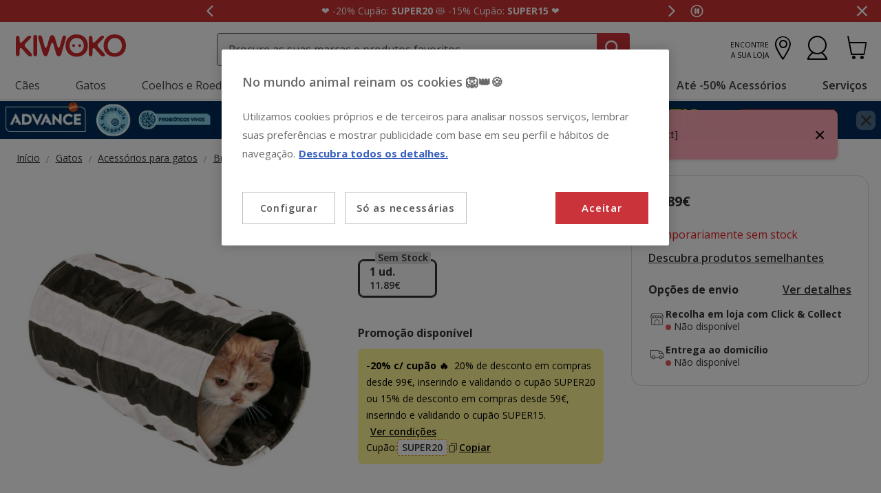

--- FILE ---
content_type: text/html;charset=UTF-8
request_url: https://www.kiwoko.pt/gatos/acessorios-para-gatos/brinquedos/flamingo-tunel-para-gatos/FLA35123_M.html
body_size: 31608
content:
<!DOCTYPE html>
<html lang="pt">
<head>


    <script>
        window.gtmPageData = JSON.parse(`{"login":"no","customerType":"guest user","pageType":"Products","customerNetworkType":"public","Balancers":[]}`);
        window.dataLayer = (typeof window.dataLayer !== 'undefined') ? window.dataLayer : [];
        window.dataLayer.push(Object.assign({}, window.gtmPageData));

        
    </script>
    <script>
        <!-- Google Tag Manager -->
        (function(w,d,s,l,i){w[l]=w[l]||[];w[l].push({'gtm.start':
        new Date().getTime(),event:'gtm.js'});var f=d.getElementsByTagName(s)[0],
        j=d.createElement(s),dl=l!='dataLayer'?'&l='+l:'';j.async=true;j.src=
        'https://www.googletagmanager.com/gtm.js?id='+i+dl;f.parentNode.insertBefore(j,f);
        })(window,document,'script','dataLayer','GTM-5RFRSXK');
    <!-- End Google Tag Manager -->

    </script>

<!--[if gt IE 9]><!-->
<script>//common/scripts.isml</script>
<script defer type="text/javascript" src="/on/demandware.static/Sites-KiwokoPT-Site/-/pt_PT/v1769746044935/js/main.js"></script>

    <script defer type="text/javascript" src="/on/demandware.static/Sites-KiwokoPT-Site/-/pt_PT/v1769746044935/js/pdpKiwoko.js"
        
        >
    </script>

    <script defer type="text/javascript" src="/on/demandware.static/Sites-KiwokoPT-Site/-/pt_PT/v1769746044935/js/recommendationsKiwoko.js"
        
        >
    </script>


<!--<![endif]-->
<script src="/on/demandware.static/Sites-KiwokoPT-Site/-/pt_PT/v1769746044935/js/calcTime.js" defer></script>
<meta charset=UTF-8>

<meta http-equiv="x-ua-compatible" content="ie=edge">

<meta name="viewport" content="width=device-width, initial-scale=1">



  <title>Flamingo Túnel para gatos</title>




    
    
        <meta name="robots" content="index, follow" />
        


<meta name="description" content="Compre online Flamingo T&uacute;nel para gatos em Kiwoko.pt ao melhor pre&ccedil;o | Entrega ao domic&iacute;lio GR&Aacute;TIS a partir de 49&euro;."/>
<meta name="keywords" content="Kiwoko Loja de animais de estima&ccedil;&atilde;o online"/>

<meta name="google-play-app" content="app-id=com.kiwoko"/>
<meta name="google-play-app-image" content="/on/demandware.static/Sites-KiwokoPT-Site/-/default/dw7bb9c30d/images/kiwoko-logo-app.svg" />












<link rel="icon" type="image/png" href="/on/demandware.static/Sites-KiwokoPT-Site/-/default/dw58ad59ff/images/favicons/favicon-196x196.png" sizes="196x196" />
<link rel="icon" type="image/png" href="/on/demandware.static/Sites-KiwokoPT-Site/-/default/dwb7040697/images/favicons/favicon-96x96.png" sizes="96x96" />
<link rel="icon" type="image/png" href="/on/demandware.static/Sites-KiwokoPT-Site/-/default/dw56fef403/images/favicons/favicon-32x32.png" sizes="32x32" />
<link rel="icon" type="image/png" href="/on/demandware.static/Sites-KiwokoPT-Site/-/default/dw0c6c908a/images/favicons/favicon-16x16.png" sizes="16x16" />
<link rel="icon" type="image/png" href="/on/demandware.static/Sites-KiwokoPT-Site/-/default/dwc4e53dc2/images/favicons/favicon-128.png" sizes="128x128" />

<link rel="alternate" hreflang="es-es" href="https://www.kiwoko.com/gatos/accesorios-para-gatos/juguetes/flamingo-tunel-crujiente-para-gatos-/FLA35123_M.html" />

<link rel="alternate" hreflang="pt-pt" href="https://www.kiwoko.pt/gatos/acessorios-para-gatos/brinquedos/flamingo-tunel-para-gatos/FLA35123_M.html" />



<script>
    /**
     * Replace gallery images with placeholder on error
     */
    function onImageLoadError(e){
        const defaultImg = "/on/demandware.static/Sites-KiwokoPT-Site/-/default/dw436fb836/images/gallery-default.jpg";
        e.removeAttribute("onerror");
        e.src=defaultImg;
        if(e.hasAttribute('srcset')){
            e.removeAttribute("srcset");
            const parent = e.closest('picture');
            if(!parent)return;
            const sourceElements = parent.querySelectorAll('source');
            sourceElements.forEach(source => {
                source.remove();
            });
        }
    }
</script>

<!-- Start VWO Async SmartCode -->
<link rel="preconnect" href="https://dev.visualwebsiteoptimizer.com" />
<script type='text/javascript' id='vwoCode'>
window._vwo_code || (function() {
var account_id=960957,
version=2.1,
settings_tolerance=2000,
hide_element='body',
hide_element_style = 'opacity:0 !important;filter:alpha(opacity=0) !important;background:none !important;transition:none !important;',
/* DO NOT EDIT BELOW THIS LINE */
f=false,w=window,d=document,v=d.querySelector('#vwoCode'),cK='_vwo_'+account_id+'_settings',cc={};try{var c=JSON.parse(localStorage.getItem('_vwo_'+account_id+'_config'));cc=c&&typeof c==='object'?c:{}}catch(e){}var stT=cc.stT==='session'?w.sessionStorage:w.localStorage;code={nonce:v&&v.nonce,use_existing_jquery:function(){return typeof use_existing_jquery!=='undefined'?use_existing_jquery:undefined},library_tolerance:function(){return typeof library_tolerance!=='undefined'?library_tolerance:undefined},settings_tolerance:function(){return cc.sT||settings_tolerance},hide_element_style:function(){return'{'+(cc.hES||hide_element_style)+'}'},hide_element:function(){if(performance.getEntriesByName('first-contentful-paint')[0]){return''}return typeof cc.hE==='string'?cc.hE:hide_element},getVersion:function(){return version},finish:function(e){if(!f){f=true;var t=d.getElementById('_vis_opt_path_hides');if(t)t.parentNode.removeChild(t);if(e)(new Image).src='https://dev.visualwebsiteoptimizer.com/ee.gif?a='+account_id+e}},finished:function(){return f},addScript:function(e){var t=d.createElement('script');t.type='text/javascript';if(e.src){t.src=e.src}else{t.text=e.text}v&&t.setAttribute('nonce',v.nonce);d.getElementsByTagName('head')[0].appendChild(t)},load:function(e,t){var n=this.getSettings(),i=d.createElement('script'),r=this;t=t||{};if(n){i.textContent=n;d.getElementsByTagName('head')[0].appendChild(i);if(!w.VWO||VWO.caE){stT.removeItem(cK);r.load(e)}}else{var o=new XMLHttpRequest;o.open('GET',e,true);o.withCredentials=!t.dSC;o.responseType=t.responseType||'text';o.onload=function(){if(t.onloadCb){return t.onloadCb(o,e)}if(o.status===200||o.status===304){_vwo_code.addScript({text:o.responseText})}else{_vwo_code.finish('&e=loading_failure:'+e)}};o.onerror=function(){if(t.onerrorCb){return t.onerrorCb(e)}_vwo_code.finish('&e=loading_failure:'+e)};o.send()}},getSettings:function(){try{var e=stT.getItem(cK);if(!e){return}e=JSON.parse(e);if(Date.now()>e.e){stT.removeItem(cK);return}return e.s}catch(e){return}},init:function(){if(d.URL.indexOf('__vwo_disable__')>-1)return;var e=this.settings_tolerance();w._vwo_settings_timer=setTimeout(function(){_vwo_code.finish();stT.removeItem(cK)},e);var t;if(this.hide_element()!=='body'){t=d.createElement('style');var n=this.hide_element(),i=n?n+this.hide_element_style():'',r=d.getElementsByTagName('head')[0];t.setAttribute('id','_vis_opt_path_hides');v&&t.setAttribute('nonce',v.nonce);t.setAttribute('type','text/css');if(t.styleSheet)t.styleSheet.cssText=i;else t.appendChild(d.createTextNode(i));r.appendChild(t)}else{t=d.getElementsByTagName('head')[0];var i=d.createElement('div');i.style.cssText='z-index: 2147483647 !important;position: fixed !important;left: 0 !important;top: 0 !important;width: 100% !important;height: 100% !important;background: white !important;display: block !important;';i.setAttribute('id','_vis_opt_path_hides');i.classList.add('_vis_hide_layer');t.parentNode.insertBefore(i,t.nextSibling)}var o=window._vis_opt_url||d.URL,s='https://dev.visualwebsiteoptimizer.com/j.php?a='+account_id+'&u='+encodeURIComponent(o)+'&vn='+version;if(w.location.search.indexOf('_vwo_xhr')!==-1){this.addScript({src:s})}else{this.load(s+'&x=true')}}};w._vwo_code=code;code.init();})();
</script>
<!-- End VWO Async SmartCode -->

<link rel="stylesheet" href="/on/demandware.static/Sites-KiwokoPT-Site/-/pt_PT/v1769746044935/css/global.css" />

    <link rel="stylesheet" href="/on/demandware.static/Sites-KiwokoPT-Site/-/pt_PT/v1769746044935/css/pdp-kiwoko-theme.css"  />



    <meta name="google-site-verification" content="kkJ4A4nbkxytr1CNMK-7PgnreAt62DlfrXWyLlFwnR0" />



<!-- Marketing Cloud Analytics -->
<script type="text/javascript" src="https://10959878.collect.igodigital.com/collect.js"></script>
<!-- End Marketing Cloud Analytics -->


<link rel="canonical" href="https://www.kiwoko.pt/gatos/acessorios-para-gatos/brinquedos/flamingo-tunel-para-gatos/FLA35123_M.html"/>

<script type="text/javascript">//<!--
/* <![CDATA[ (head-active_data.js) */
var dw = (window.dw || {});
dw.ac = {
    _analytics: null,
    _events: [],
    _category: "",
    _searchData: "",
    _anact: "",
    _anact_nohit_tag: "",
    _analytics_enabled: "true",
    _timeZone: "Portugal",
    _capture: function(configs) {
        if (Object.prototype.toString.call(configs) === "[object Array]") {
            configs.forEach(captureObject);
            return;
        }
        dw.ac._events.push(configs);
    },
	capture: function() { 
		dw.ac._capture(arguments);
		// send to CQ as well:
		if (window.CQuotient) {
			window.CQuotient.trackEventsFromAC(arguments);
		}
	},
    EV_PRD_SEARCHHIT: "searchhit",
    EV_PRD_DETAIL: "detail",
    EV_PRD_RECOMMENDATION: "recommendation",
    EV_PRD_SETPRODUCT: "setproduct",
    applyContext: function(context) {
        if (typeof context === "object" && context.hasOwnProperty("category")) {
        	dw.ac._category = context.category;
        }
        if (typeof context === "object" && context.hasOwnProperty("searchData")) {
        	dw.ac._searchData = context.searchData;
        }
    },
    setDWAnalytics: function(analytics) {
        dw.ac._analytics = analytics;
    },
    eventsIsEmpty: function() {
        return 0 == dw.ac._events.length;
    }
};
/* ]]> */
// -->
</script>
<script type="text/javascript">//<!--
/* <![CDATA[ (head-cquotient.js) */
var CQuotient = window.CQuotient = {};
CQuotient.clientId = 'bdlq-KiwokoPT';
CQuotient.realm = 'BDLQ';
CQuotient.siteId = 'KiwokoPT';
CQuotient.instanceType = 'prd';
CQuotient.locale = 'pt_PT';
CQuotient.fbPixelId = '__UNKNOWN__';
CQuotient.activities = [];
CQuotient.cqcid='';
CQuotient.cquid='';
CQuotient.cqeid='';
CQuotient.cqlid='';
CQuotient.apiHost='api.cquotient.com';
/* Turn this on to test against Staging Einstein */
/* CQuotient.useTest= true; */
CQuotient.useTest = ('true' === 'false');
CQuotient.initFromCookies = function () {
	var ca = document.cookie.split(';');
	for(var i=0;i < ca.length;i++) {
	  var c = ca[i];
	  while (c.charAt(0)==' ') c = c.substring(1,c.length);
	  if (c.indexOf('cqcid=') == 0) {
		CQuotient.cqcid=c.substring('cqcid='.length,c.length);
	  } else if (c.indexOf('cquid=') == 0) {
		  var value = c.substring('cquid='.length,c.length);
		  if (value) {
		  	var split_value = value.split("|", 3);
		  	if (split_value.length > 0) {
			  CQuotient.cquid=split_value[0];
		  	}
		  	if (split_value.length > 1) {
			  CQuotient.cqeid=split_value[1];
		  	}
		  	if (split_value.length > 2) {
			  CQuotient.cqlid=split_value[2];
		  	}
		  }
	  }
	}
}
CQuotient.getCQCookieId = function () {
	if(window.CQuotient.cqcid == '')
		window.CQuotient.initFromCookies();
	return window.CQuotient.cqcid;
};
CQuotient.getCQUserId = function () {
	if(window.CQuotient.cquid == '')
		window.CQuotient.initFromCookies();
	return window.CQuotient.cquid;
};
CQuotient.getCQHashedEmail = function () {
	if(window.CQuotient.cqeid == '')
		window.CQuotient.initFromCookies();
	return window.CQuotient.cqeid;
};
CQuotient.getCQHashedLogin = function () {
	if(window.CQuotient.cqlid == '')
		window.CQuotient.initFromCookies();
	return window.CQuotient.cqlid;
};
CQuotient.trackEventsFromAC = function (/* Object or Array */ events) {
try {
	if (Object.prototype.toString.call(events) === "[object Array]") {
		events.forEach(_trackASingleCQEvent);
	} else {
		CQuotient._trackASingleCQEvent(events);
	}
} catch(err) {}
};
CQuotient._trackASingleCQEvent = function ( /* Object */ event) {
	if (event && event.id) {
		if (event.type === dw.ac.EV_PRD_DETAIL) {
			CQuotient.trackViewProduct( {id:'', alt_id: event.id, type: 'raw_sku'} );
		} // not handling the other dw.ac.* events currently
	}
};
CQuotient.trackViewProduct = function(/* Object */ cqParamData){
	var cq_params = {};
	cq_params.cookieId = CQuotient.getCQCookieId();
	cq_params.userId = CQuotient.getCQUserId();
	cq_params.emailId = CQuotient.getCQHashedEmail();
	cq_params.loginId = CQuotient.getCQHashedLogin();
	cq_params.product = cqParamData.product;
	cq_params.realm = cqParamData.realm;
	cq_params.siteId = cqParamData.siteId;
	cq_params.instanceType = cqParamData.instanceType;
	cq_params.locale = CQuotient.locale;
	
	if(CQuotient.sendActivity) {
		CQuotient.sendActivity(CQuotient.clientId, 'viewProduct', cq_params);
	} else {
		CQuotient.activities.push({activityType: 'viewProduct', parameters: cq_params});
	}
};
/* ]]> */
// -->
</script>


    <script type="application/ld+json">
        {"@context":"http://schema.org/","@type":"ProductGroup","name":"Flamingo Túnel para gatos","description":"<h2>T&uacute;nel para gatos da Flamingo&nbsp;</h2>\r\n<p>O t&uacute;nel para gatos da Flamingo &eacute; um brinquedo divertido que o seu pequeno amigo vai adorar e que tamb&eacute;m lhe servir&aacute; como &aacute;rea de descanso onde se poder&aacute; esconder. Poder&aacute; desfrutar dele ao entrar e sair e brincar ao tirar cabe&ccedil;a por um dos extremos. Vale salientar que sua composi&ccedil;&atilde;o cont&eacute;m catnip, que os gatos tanto gostam, para estimular ao m&aacute;ximo os seus sentidos.</p>\r\n<p>Este t&uacute;nel para gatos de todas as idades e tamanhos foi fabricado com nylon de grande qualidade e muito resistente, para que dure muito tempo. Oferece um som crocante muito estimulante que o atrair&aacute;. Al&eacute;m disso, pode ser utilizado tanto dentro de casa como no exterior.</p>\r\n<p>O t&uacute;nel para gatos da marca Flamingo &eacute; um brinquedo que o seu animal de estima&ccedil;&atilde;o vai adorar e que lhe permitir&aacute; brincar horas e horas atra&iacute;do por seu som crocante e seu aroma a catnip. E se o sujar n&atilde;o se preocupe, pode ser lavado de forma confort&aacute;vel e r&aacute;pida.&nbsp;</p>\r\n<p><strong>Caracter&iacute;sticas:</strong></p>\r\n<ul>\r\n<li>T&uacute;nel para gatos fabricado em nylon de grande qualidade.</li>\r\n<li>Cont&eacute;m catnip que estimula os gatos.</li>\r\n<li>Oferece um divertido som crocante que atrai aos gatos.</li>\r\n<li>Adequado para gatos de todas as idades e tamanhos.</li>\r\n</ul>\r\n<p><strong>Detalhes do produto:</strong></p>\r\n<p><strong>Material:</strong></p>\r\n<p>100% nylon.</p>\r\n<p><strong>Medidas:</strong></p>\r\n<p>50 cm de comprimento x 25 cm de di&acirc;metro.</p>\r\n<p><strong>Cor:</strong></p>\r\n<p>Preto com riscas brancas.</p>\r\n<p><em>Um t&uacute;nel divertido com catnip que faz ru&iacute;do no qual o seu gato poder&aacute; passar horas e horas a brincar, presenteie-o agora!</em></p>","mpn":"FLA35123_M","sku":"FLA35123_M","productID":"FLA35123_M","productGroupID":"FLA35123_M","url":"https://www.kiwoko.pt/gatos/acessorios-para-gatos/brinquedos/flamingo-tunel-para-gatos/FLA35123_M.html","brand":{"@type":"Brand","name":"Flamingo"},"offers":{"@type":"AggregateOffer","priceCurrency":"EUR","lowprice":11.89,"highprice":11.89,"offerCount":1,"availability":"http://schema.org/OutOfStock"},"variesBy":["Formato"],"hasVariant":[{"@type":"Product","name":"Flamingo Túnel para gatos","sku":"FLA35123","url":"https://www.kiwoko.pt/juguetes-gato/flamingo-tunel-para-gatos/FLA35123.html","gtin":"5400585002393","gtin13":"5400585002393","image":["https://www.kiwoko.pt/on/demandware.static/-/Sites-kiwoko-master-catalog/default/dw911a8e50/images/tunel_gatos_flamingo_crujiente_FLA35123_M.jpg"],"offers":{"@type":"Offer","priceCurrency":"EUR","price":"11.89","availability":"http://schema.org/OutOfStock","itemCondition":"http://schema.org/NewCondition","seller":{"@type":"Organization","url":"www.kiwoko.pt","name":"Kiwoko Loja de animais de estimação online"}}}]}
    </script>


    <script type="application/ld+json">
        {"@context":"https://schema.org","@type":"BreadcrumbList","itemListElement":[{"@type":"ListItem","position":1,"item":{"@id":"https://www.kiwoko.pt/gatos/","name":"Gatos"}},{"@type":"ListItem","position":2,"item":{"@id":"https://www.kiwoko.pt/gatos/acessorios-para-gatos/","name":"Acessórios para gatos"}},{"@type":"ListItem","position":3,"item":{"@id":"https://www.kiwoko.pt/gatos/acessorios-para-gatos/brinquedos/","name":"Brinquedos"}}]}
    </script>

	
















    <script>
        (function () {
        // Create a script tag for loading the library
        const grafanaScriptElements = document.createElement("script");

        // Initialize the Web-SDK at the onLoad event of the script tag above so it will be called when the library is loaded.
        grafanaScriptElements.onload = () => {
            window.GrafanaFaroWebSdk.initializeFaro({
            // Mandatory, the URL of the Grafana Cloud collector with embedded application key.
            url: "https://faro-collector-prod-eu-west-2.grafana.net/collect/b03e7579b0356e0ce85513bebc5bb78d",

            // Mandatory, the identification label(s) of your application
            app: {
                name: "Kiwoko ES Prod",
                version: "1.0.0",
            },
            
            









user: {
    email: "false",
    attributes: {
        isUserAuthenticated: "false",
        isUserExternallyAuthenticated: "false",
        dwsid: "false",
        customerNo: "false",
        customerId: "cdqRGgIBHGn5JibDrrTD39aHr6",
        loyaltyLevelId: "false",
        isLoyaltyUser: "false",
    }
},


            
                sessionTracking: {
                    samplingRate: 0.1
                },
            

            });

            setTimeout(() => {
                if (window.faro) {
                    window.dispatchEvent(new CustomEvent('faroReady'));
                }
            }, 0);
        };

        // Set the source of the script tag to the CDN
        grafanaScriptElements.src =
            "https://unpkg.com/@grafana/faro-web-sdk@^2.0.2/dist/bundle/faro-web-sdk.iife.js";

        // Append the script tag to the head of the HTML page
        document.head.appendChild(grafanaScriptElements);
        })();
    </script>






</head>
<body>

<!--Google Tag Manager (noscript) -->
<noscript><iframe src="https://www.googletagmanager.com/ns.html?id=GTM-5RFRSXK" height="0" width="0"
style="display:none;visibility:hidden"></iframe></noscript>
<!--EndGoogle Tag Manager (noscript) -->




    
 

<input type="hidden" id="mcIncludeTrackingLink" value="true"/>
<input type="hidden" id="marketingID" value="10959878"/>
<div class="page" data-action="Product-Show" data-querystring="pid=FLA35123_M" data-page-behaviour="is-web-behaviour" data-iso-country-code="PT">

<a href="#maincontent" class="skip" aria-label="Ir para o conte&uacute;do principal">Ir para o conte&uacute;do principal</a>
<a href="#footercontent" class="skip" aria-label="Ir para o footer">Ir para o footer</a>






    
        
        
            
	 


	
    
    
        


<section 
  class="isk-hello-bar js-gtm-banner js-hello-bar" 
  data-afi="isk-hello-bar" 
  data-hello-bar-length="3" 
  data-gtm-location-id="header-banner"
  aria-label="Mensagens promocionais" 
  role="banner"
  >

  <div class="isk-hello-bar__wrapper">
    
    <button 
      type="button" 
      class="isk-hello-bar__button isk-hello-bar__arrow isk-hello-bar__arrow-left js-hello-bar-arrow" 
      data-hello-bar-arrow-direction="-1" 
      aria-label="Mensagem anterior" 
      tabindex="-1"
    >
      <span class="isk-hello-bar__button-icon isk-icon nav-right-line" aria-hidden="true"></span>
    </button>
    

    <div class="isk-hello-bar__container">
    
        
        
        

        
        
        
        
        
        <div 
          class="isk-hello-bar__message js-hello-bar-message " 
          data-hello-bar-index="0"
        >
          
            
              <a 
                href="https://www.kiwoko.pt/promocoes/" 
                tabindex="0" 
                class="isk-hello-bar__link js-gtm-banner-item js-hello-bar-message-focus"
                data-gtm-promotion-id="banner-header-0"
                data-gtm-promotion-name="banner-header"
                data-gtm-creative-slot="1"
                data-gtm-creative-name="banner-header"
              >
                
<span class="is-read-only">1 de 3, mensagem,</span>


    
    
    
    
        
            <span>❤️ -20% Cupão: </span>
        
    

    
    
    
    
        
            <span class="isk-hello-bar__message-bold">
                SUPER20 
            </span>
        
    

    
    
    
    
        
            <span>😻 -15% Cupão: </span>
        
    

    
    
    
    
        
            <span class="isk-hello-bar__message-bold">
                SUPER15
            </span>
        
    

    
    
    
    
        
            <span> ❤️</span>
        
    

              </a>
            
          
        </div>
    
        
        
        

        
        
        
        
        
        <div 
          class="isk-hello-bar__message js-hello-bar-message is-hide" 
          data-hello-bar-index="1"
        >
          
            
              <a 
                href="https://lojas.kiwoko.pt/" 
                tabindex="0" 
                class="isk-hello-bar__link js-gtm-banner-item js-hello-bar-message-focus"
                data-gtm-promotion-id="banner-header-1"
                data-gtm-promotion-name="banner-header"
                data-gtm-creative-slot="1"
                data-gtm-creative-name="banner-header"
              >
                
<span class="is-read-only">2 de 3, mensagem,</span>


    
    
    
    
        
            <span class="isk-hello-bar__message-bold">
                Click&Collect: 
            </span>
        
    

    
    
    
    
        
            <span class="isk-hello-bar__message-normal">
                Recolha GRÁTIS em loja e receba uma prenda 🎁 Agora em mais lojas!
            </span>
        
    

              </a>
            
          
        </div>
    
        
        
        

        
        
        
        
        
        <div 
          class="isk-hello-bar__message js-hello-bar-message is-hide" 
          data-hello-bar-index="2"
        >
          
            
              <a 
                href="https://www.kiwoko.pt/as-melhores-promocoes-em-acessorios/" 
                tabindex="0" 
                class="isk-hello-bar__link js-gtm-banner-item js-hello-bar-message-focus"
                data-gtm-promotion-id="banner-header-2"
                data-gtm-promotion-name="banner-header"
                data-gtm-creative-slot="1"
                data-gtm-creative-name="banner-header"
              >
                
<span class="is-read-only">3 de 3, mensagem,</span>


    
    
    
    
        
            <span>❤️ Mês do Amor: Até </span>
        
    

    
    
    
    
        
            <span class="isk-hello-bar__message-bold">
                -50% em ACESSÓRIOS
            </span>
        
    

    
    
    
    
        
            <span class="isk-hello-bar__message-normal">
                ! Não perca 👀
            </span>
        
    

              </a>
            
          
        </div>
    

    </div>
    
    <button 
      type="button" 
      class="isk-hello-bar__button isk-hello-bar__arrow isk-hello-bar__arrow-right js-hello-bar-arrow" 
      data-hello-bar-arrow-direction="1" 
      aria-label="Mensagem seguinte" 
      tabindex="-1"
    >
      <span class="isk-hello-bar__button-icon isk-icon nav-left-line" aria-hidden="true"></span>
    </button>
    

  </div>

  <div class="isk-hello-bar__controls">
    
    <button 
      type="button" 
      class="isk-hello-bar__button isk-hello-bar__player isk-hello-bar__player-pause js-hello-bar-pause" 
      aria-label="Pausar altera&ccedil;&atilde;o autom&aacute;tica das mensagens"
      tabindex="0"
    >
      <span class="isk-hello-bar__button-icon isk-icon nav-pause" aria-hidden="true"></span>
    </button>
    <button 
      type="button" 
      class="isk-hello-bar__button isk-hello-bar__player isk-hello-bar__player-play js-hello-bar-play is-hide" 
      aria-label="Ativar mudan&ccedil;a autom&aacute;tica das mensagens"
      tabindex="0"
    >
      <span class="isk-hello-bar__button-icon isk-icon nav-play" aria-hidden="true"></span>
    </button>
    
    <button 
      type="button" 
      class="isk-hello-bar__button isk-hello-bar__close js-hello-bar-close" 
      aria-label="Fechar banner promocional"
    >
      <span class="isk-hello-bar__button-icon isk-icon basic-cross-line" aria-hidden="true"></span>
    </button>
  </div>

</section>
  
    
 
	
        
    

<header class="page-header js-page-header is-sticky" data-action-url-refresh="/on/demandware.store/Sites-KiwokoPT-Site/pt_PT/Login-RefreshToken">	
	<nav role="navigation">
		<div class="header container heading">
			<div class="row">
				<div class="col-12">

					<div class="navbar-header">
						<div class="pull-left container-left">
							<button class="navbar-toggler d-md-none fa kwicon-burger" type="button"
								aria-controls="sg-navbar-collapse" aria-expanded="false"
								aria-label="Toggle navigation">
							</button>
							<div class="navbar-header__brand">
								<a class="logo-home" 
									href="/"
									title="Kiwoko">
										<picture>
											<source 
												height="36" 
												width="120" 
												alt="Kiwoko Loja de animais de estima&ccedil;&atilde;o online" 
												srcset="https://www.kiwoko.pt/on/demandware.static/Sites-KiwokoPT-Site/-/default/dw426cc6d6/images/logo_kiwoko_white.svg" 
												media="(max-width: 992px)"/>
											<img  
												height="37" 
												width="160" 
												alt="Kiwoko Loja de animais de estima&ccedil;&atilde;o online" 
												src="https://www.kiwoko.pt/on/demandware.static/Sites-KiwokoPT-Site/-/default/dw3839a79e/images/logo_kiwoko.svg" />
										</picture>
								</a>
							</div>
						</div>
						<div class="main-icons pull-right">						
							<div class="navbar-header__store">
							
    
    <div class="content-asset"><!-- dwMarker="content" dwContentID="c3323f88672d893922fde26734" -->
        <a href="https://lojas.kiwoko.pt/" class="menu-footer locate-store"><span class="text-micro text-uppercase text-right">Encontre a sua loja</span><i class="fa kwicon-store"></i></a>
    </div> <!-- End content-asset -->


							
				            </div>
							<div class="main-icon minicart"
								data-action-url="/on/demandware.store/Sites-KiwokoPT-Site/pt_PT/Cart-MiniCartShow">
								<div class="minicart-total hide-link-med">
    <a class="minicart-link js-minicart-link" 
        href="https://www.kiwoko.pt/carrinho" 
        title="Carrinho: 0 Items" 
        aria-label="Carrinho: 0 Items"
        aria-haspopup="true">
        <i class="minicart-icon fa kwicon-cart"></i>
        <span class="minicart-quantity hide">
            0
        </span>
    </a>
</div>

<div class="minicart-total hide-no-link">
    <i class="minicart-icon fa kwicon-cart"></i>
        <span class="minicart-quantity hide">
            0
        </span>
</div>





							</div>
							<div class="main-icon account">
								
    <div class="user nav-item">
        <a href="https://www.kiwoko.pt/on/demandware.store/Sites-KiwokoPT-Site/pt_PT/Login-Show" role="button" aria-label="Entra na Minha Conta">
            <i class="kwicon-user fa" aria-hidden="true"></i>
        </a>
        <div class="popover popover-bottom">
            <ul class="nav p-1" role="menu" aria-label="Menu A Minha Conta" aria-hidden="true">
                <li class="nav-item mb-2" role="presentation"><a class="font-weight-bold" href="https://www.kiwoko.pt/conta/inicio" role="menuitem" tabindex="-1">Entre</a></li>
                <li class="nav-item mb-2" role="presentation"><a href="https://www.kiwoko.pt/conta/inicio" role="menuitem" tabindex="-1">Registe-se</a></li>
                
            </ul>
        </div>
    </div>   
    <div class="user-mob d-none">		
       	<ul class="nav" role="menu" aria-label="Menu A Minha Conta" aria-hidden="true">
           	<li class="nav-item" role="presentation"><a href="https://www.kiwoko.pt/on/demandware.store/Sites-KiwokoPT-Site/pt_PT/Login-Show" class="btn btn-secondary" role="menuitem" tabindex="-1">Entre / Registe-se</a></li>
       	</ul>
       	<ul class="nav" role="menu" aria-label="Menu A Minha Conta" aria-hidden="true">
           	<li class="nav-item is-link" role="presentation">
                <a href="https://www.kiwoko.pt/on/demandware.store/Sites-KiwokoPT-Site/pt_PT/Order-Tracking" role="menuitem" tabindex="-1">
                    Estado Encomenda
                </a>
            </li>
       	</ul>
    </div>




    
    


							</div>
						</div>
						<div class="search hidden-xs-down js-desktop-search">							
							<div class="site-search">
       <form 
              role="search"
              action="/busca"
              method="get"
              name="simpleSearch"
              class="js-site-search-container
       ">       
              <div class="placeholder-messages js-placeholder-messages">
                     <span data-mobile-placeholder="Procure produtos para o seu amigo"></span>
                     <span data-desktop-placeholder="Procure as suas marcas e produtos favoritos"></span>
              </div>
              <input 
                     class="form-control search-field kw-search-mobile__input js-search-field kw-input-search"
                     type="search"
                     name="q"
                     value=""
                     placeholder=""
                     role="combobox"
                     aria-describedby="search-assistive-text"
                     aria-haspopup="listbox"
                     aria-owns="search-results"
                     aria-expanded="false"
                     aria-autocomplete="list"
                     aria-activedescendant=""
                     aria-controls="search-results"
                     aria-label="Pesquise as suas marcas e produtos" 
                     required
              />
              <button 
                     type="reset" 
                     name="reset-button"
                     class="kwicon-close reset-button d-none js-reset-button"
                     aria-label="Apagar pesquisa
              "></button>
              <button
                     type="submit"
                     name="search-button"
                     class="kwicon-search kw-search-mobile__icon js-search-button"
                     aria-label="Pesquisar
              "></button>
              <div class="suggestions-wrapper js-suggestions-wrapper" data-url="/on/demandware.store/Sites-KiwokoPT-Site/pt_PT/SearchServices-GetSuggestions?q="></div>
              <input type="hidden" value="pt_PT" name="lang">
       </form>
</div>

						</div>
					</div>
				</div>
			</div>
		</div>
		<div
			class="main-menu navbar-toggleable-sm menu-toggleable-left multilevel-dropdown js-main-menu"
			id="sg-navbar-collapse">
			<div class="container">
				<div class="row">
					<div class="menu-container heading">
						<div class="close-menu clearfix d-lg-none">
							<div class="back pull-left">
								<button role="button"
									aria-label="Menu anterior" class="text-white text-uppercase text-banner-xs">
									<span class="caret-left text-white"></span>
									Voltar
								</button>
							</div>
							<div class="close-button inverse pull-right button-label">
								<button role="button"
									aria-label="Fechar Menu">
									<label class="text-white">Fechar </label>
									<span aria-hidden="true"></span>
								</button>
							</div>
						</div>
						
    
    <div class="content-asset"><!-- dwMarker="content" dwContentID="35053711d3b4b1e806e4a407ad" -->
        <ul class="megamenu">
	<!--start perros-->
	<li class="mega-toggle first-item">
		<div class="mega-title is-first-level"> <a class="mega-link mega-link-level0" href="https://www.kiwoko.pt/caes/">C&atilde;es</a
      >
    </div>
    <div class="animated fadeIn megamenu__content">
      <ul class="megamenu__item p-md-0 rowlike">
        <li class="megamenu__mobile-title pl-0 d-sm-block d-md-none">
          <a class="plain-link link-all" href="https://www.kiwoko.pt/caes/"
            >C&atilde;es/Ver tudo</a
          >
        </li>
        <li class="mega-toggle col-md-3 p-md-0">
          <div class="mega-title">
            <a
              class="mega-link"
              href="https://www.kiwoko.pt/caes/comida-para-caes/"
              title="Alimentação para cães"
              >Alimentação para cães</a
            >
          </div>
          <ul class="megamenu__item mega-fixed mega-fixed">
            <li class="megamenu__mobile-title pl-0 d-sm-block d-md-none">
              <a
                class="plain-link link-all"
                href="https://www.kiwoko.pt/caes/comida-para-caes/"
                title="Alimentação para cães"
                >Alimentação para cães/Ver tudo</a
              >
            </li>
            <li class="is-link">
              <a
                href="https://www.kiwoko.pt/caes/comida-para-caes/racao-seca-para-caes/"
                title="Ração seca para cães"
                >Ra&ccedil;&atilde;o seca</a
              >
            </li>
            <li class="is-link">
              <a
                href="https://www.kiwoko.pt/caes/comida-para-caes/dietas-veterinarias/"
                title="Dietas Veterinárias"
                >Dietas Veterin&aacute;rias</a
              >
            </li>
            <li class="is-link">
              <a
                href="https://www.kiwoko.pt/caes/comida-para-caes/snacks-e-ossos-para-caes/"
                title="Snacks e recompensas"
                >Snacks e recompensas</a
              >
            </li>
            <li class="is-link">
              <a
                href="https://www.kiwoko.pt/caes/comida-para-caes/comida-humida-para-caes/"
                title="Alimentação húmida"
                >Alimentação h&uacute;mida</a
              >
            </li>
            <li class="is-link">
              <a href="https://www.kiwoko.pt/caes/comida-para-caes/toppers-e-caldos/"
                >Toppers e Caldos</a
              >
            </li>
            <li class="is-link">
              <a
                href="https://www.kiwoko.pt/caes/comida-para-caes/dieta-barf/"
                title="Dieta BARF"
                >Dieta BARF</a
              >
            </li>
            <br />
            <li class="is-link">
              <a
                href="https://www.kiwoko.pt/caes/especial-cachorros/"
                style="color: #4974a5"
                ><strong>Especial cachorro 🐶</strong></a
              >
            </li>
            <li class="is-link">
              <a
                href="https://www.kiwoko.pt/caes/especial-cao-mini/"
                style="color: #4974a5"
                ><strong>Especial C&atilde;es Mini 🐩</strong></a
              >
            </li>
            <!--<li class="is-link"><a style="color:#A52A2A;" href="https://www.kiwoko.pt/natal/?prefn1=KI_Especie&amp;prefv1=C%C3%A3es"><strong>Natal🎄</strong></a>
	</li>--></ul>
</li>
<li class="mega-toggle col-md-3 p-md-0">
	<div class="mega-title"> <a class="mega-link" href="https://www.kiwoko.pt/caes/acessorios-para-caes/" title="Acessórios">Acess&oacute;rios</a
            >
          </div>
          <ul class="megamenu__item mega-fixed mega-fixed">
            <li class="megamenu__mobile-title pl-0 d-sm-block d-md-none">
              <a
                class="plain-link link-all"
                href="https://www.kiwoko.pt/caes/acessorios-para-caes/"
                title="Acessórios"
                >Acess&oacute;rios/Ver tudo</a
              >
            </li>
            <li class="is-link">
              <a
                href="https://www.kiwoko.pt/caes/acessorios-para-caes/camas-para-caes/"
                title="Camas para cães"
                >Camas</a
              >
            </li>
            <li class="is-link">
              <a
                href="https://www.kiwoko.pt/caes/acessorios-para-caes/passeio/"
                title="Passeio"
                >Peitorais, coleiras, trelas</a
              >
            </li>
            <li class="is-link">
              <a href="https://www.kiwoko.pt/caes/acessorios-para-caes/passeio/roupa/"
                >Roupa</a
              >
            </li>
            <li class="is-link">
              <a
                href="https://www.kiwoko.pt/caes/acessorios-para-caes/viagem/"
                title="Viagem"
                >Transportadoras e Viagem</a
              >
            </li>
            <li class="is-link">
              <a
                href="https://www.kiwoko.pt/caes/acessorios-para-caes/casotas-para-caes/"
                title="Casotas para cães"
                >Casotas, Jaulas e Casa</a
              >
            </li>
            <li class="is-link">
              <a
                href="https://www.kiwoko.pt/caes/brinquedos-para-caes/"
                title="Brinquedos para cães"
                >Brinquedos</a
              >
            </li>
            <li class="is-link">
              <a
                href="https://www.kiwoko.pt/caes/acessorios-para-caes/comedouros-e-bebedouros/"
                title="Comedouros e bebedouros"
                >Comedouros e bebedouros</a
              >
            </li>
            <li class="is-link">
              <a
                href="https://www.kiwoko.pt/caes/acessorios-para-caes/treino-de-caes/"
                >Educa&ccedil;&atilde;o e Adestramento</a
              >
            </li>
          </ul>
        </li>
        <li class="mega-toggle col-md-3 p-md-0">
          <div class="mega-title">
            <a
              class="mega-link"
              href="https://www.kiwoko.pt/caes/higiene-para-caes/"
              title="Saúde e higiene"
              >Sa&uacute;de e higiene</a
            >
          </div>
          <ul class="megamenu__item mega-fixed mega-fixed">
            <li class="megamenu__mobile-title pl-0 d-sm-block d-md-none">
              <a
                class="plain-link link-all"
                href="https://www.kiwoko.pt/caes/higiene-para-caes/"
                title="Suplementos alimentares"
                >Sa&uacute;de e higiene/Ver tudo</a
              >
            </li>
            <li class="is-link">
              <a
                href="https://www.kiwoko.pt/caes/higiene-para-caes/desparasitantes/"
                title="Desparasitantes"
                >Repelentes</a
              >
            </li>
            <li class="is-link">
              <a
                href="https://www.kiwoko.pt/caes/higiene-para-caes/sacos-e-dispensadores/"
                title="Sacos e dispensadores"
                >Sacos e dispensadores</a
              >
            </li>
            <li class="is-link">
              <a
                href="https://www.kiwoko.pt/caes/higiene-para-caes/resguardos-e-fraldas/"
                title="Resguardos e fraldas"
                >Resguardos e fraldas</a
              >
            </li>
            <li class="is-link">
              <a
                href="https://www.kiwoko.pt/caes/higiene-para-caes/cuidado-do-pelo/"
                title="Cuidado do pelo"
                >Cuidado do pelo</a
              >
            </li>
            <li class="is-link">
              <a
                href="https://www.kiwoko.pt/caes/higiene-para-caes/saude-do-cao/"
                title="Saúde do cão"
                >Sa&uacute;de e suplementos</a
              >
            </li>
            <li class="is-link">
              <a
                href="https://www.kiwoko.pt/caes/higiene-para-caes/limpeza-da-casa/"
                title="Saúde do cão"
                >Limpeza da casa</a
              >
            </li>
          </ul>
        </li>
        <li class="mega-toggle col-md-3 p-md-0">
          <div class="mega-title">
            <a
              class="mega-link"
              href="https://www.kiwoko.pt/campanhas/promocoes/promocoes-cao/"
              style="color: black"
              >Promo&ccedil;&otilde;es C&atilde;o</a
            >
          </div>
          <ul class="megamenu__item mega-fixed mega-fixed">
            <li class="megamenu__mobile-title pl-0 d-sm-block d-md-none">
              <a
                class="plain-link link-all"
                href="https://www.kiwoko.pt/campanhas/promocoes/promocoes-cao/"
                >Promo&ccedil;&otilde;es C&atilde;o/Ver tudo</a
              >
            </li>
            <li class="is-link">
              <a
                style="color: #c72b31"
                href="https://www.kiwoko.pt/campanhas/promocoes/promocoes-cao/"
                ><b>Promoções do dia ⭐</b></a
              >
            </li>
            <li class="is-link">
              <a
                style="color: #00716a"
                href="https://www.kiwoko.pt/campanhas/novidades-do-mes/?prefn1=KI_Especie&amp;prefv1=C%C3%A3es"
                ><b>Novidades 🔔</b></a
              >
            </li>
      <!-- <li class="is-link"><a style="color:#A52A2A" href="https://www.kiwoko.pt/natal/"><b>Natal🎁</b></a>
				</li>-->
            <li class="is-link">
              <a
                style="color: black"
                href="https://www.kiwoko.pt/campanhas/promocoes/promocoes-cao/promocoes-acessorios-e-higiene-para-cao/"
                >Acessórios: desc. 🧸</a
              >
            </li>
            <li class="is-link">
              <a
                style="color: black"
                href="https://www.kiwoko.pt/campanhas/super-precos/?prefn1=KI_Especie&amp;prefv1=C%C3%A3es"
                >% Super Preços %</a
              >
            </li>
            <li class="is-link">
              <a
                style="color: black"
                href="https://www.kiwoko.pt/campanhas/promocoes/promocoes-cao/promocoes-racao-para-cao/"
                >Ração: desc. e ofertas</a
              >
            </li>
            <li class="is-link">
              <a
                style="color: black"
                href="https://www.kiwoko.pt/campanhas/promocoes/promocoes-cao/promocoes-e-novidades-snacks-cao/"
                >Snacks: até -30%</a
              >
            </li>
            <li class="is-link">
              <a
                style="color: black"
                href="https://www.kiwoko.pt/campanhas/promocoes/promocoes-cao/promocoes-comida-humida-cao/"
                >Comida húmida: até -30%</a
              >
            </li>
            <!-- <li class="is-link"><a style="color:black;" href="https://www.kiwoko.pt/campanhas/mes-da-higiene-oral/">Mes Salud Dental 🦷 </a>
</li>-->
<li class="is-link"> <a style="color: black" href="https://www.kiwoko.pt/campanhas/os-produtos-mais-tech/?prefn1=KI_Especie&amp;prefv1=C%C3%A3es">Os produtos mais iTech 🤖</a
              >
            </li>
            <li class="is-link">
              <a
                style="color: black"
                href="https://www.kiwoko.pt/campanhas/packs-poupanca/?prefn1=KI_Especie&amp;prefv1=C%C3%A3es"
                >Packs Poupança</a
              >
            </li>
            <!-- BLACK FRIDAY PERRO -->
            <!-- <li class="is-link"><a style="color:black;" href="https://www.kiwoko.pt/black-friday/promocoes-black-friday-caes/"><b>★ Black Friday ★</b></a>
</li>
<li class="is-link"><a style="color:black;" href="https://www.kiwoko.pt/racao-2/">★ Ração: desde -15%</a>
</li>
<li class="is-link"><a style="color:black;" href="https://www.kiwoko.pt/comida-humida-2/">★ Comida húmida: até -33%</a>
</li>
<li class="is-link"><a style="color:black;" href="https://www.kiwoko.pt/snacks-2/">★ Snacks: hasta -33%</a>
</li>
<li class="is-link"><a style="color:black;" href="https://www.kiwoko.pt/acessorios-e-higiene-para-caes/">★ Acessórios: desde -15% 🧸</a>
</li>
<li class="is-link"><a style="color:black;" href="https://www.kiwoko.pt/campanhas/super-precos/?prefn1=KI_Especie&amp;prefv1=C%C3%A3es">★ % Pechinchas %</a>
</li>
<li class="is-link"><a style="color:#00716A;" href="https://www.kiwoko.pt/campanhas/novidades-do-mes/?prefn1=KI_Especie&amp;prefv1=C%C3%A3es">Novidades 🔔</a>
</li>
<li class="is-link"><a style="color:black;" href="https://www.kiwoko.pt/campanhas/os-produtos-mais-tech/?prefn1=KI_Especie&amp;prefv1=C%C3%A3es">Os produtos mais iTech 🤖</a>
</li>--></ul>
</li>
</ul>
</div>
</li>
<!--end perros-->
<!--start gatos-->
<li class="mega-toggle">
	<div class="mega-title is-first-level"> <a class="mega-link mega-link-level0" href="https://www.kiwoko.pt/gatos/" title="Gatos">Gatos</a
      >
    </div>
    <div class="animated fadeIn megamenu__content">
      <ul class="megamenu__item p-md-0 rowlike">
        <li class="megamenu__mobile-title pl-0 d-sm-block d-md-none">
          <a class="plain-link link-all" href="https://www.kiwoko.pt/gatos/" title="Gatos"
            >Gatos/Ver tudo</a
          >
        </li>
        <li class="mega-toggle col-md-3 p-md-0">
          <div class="mega-title">
            <a
              class="mega-link"
              href="https://www.kiwoko.pt/gatos/comida-para-gatos/"
              title="Alimentação para Gatos"
              >Alimentação para gatos</a
            >
          </div>
          <ul class="megamenu__item mega-fixed mega-fixed">
            <li class="megamenu__mobile-title pl-0 d-sm-block d-md-none">
              <a
                class="plain-link link-all"
                href="https://www.kiwoko.pt/gatos/comida-para-gatos/"
                title="Alimentação para Gatos"
                >Alimentação para Gatos/Ver tudo</a
              >
            </li>
            <li class="is-link">
              <a
                href="https://www.kiwoko.pt/gatos/comida-para-gatos/racao-para-gatos/"
                title="Ração seca para gatos"
                >Ra&ccedil;&atilde;o seca</a
              >
            </li>
            <li class="is-link">
              <a
                href="https://www.kiwoko.pt/gatos/comida-para-gatos/comida-humida-para-gatos/"
                title="Comida húmida para gatos"
                >Alimentação h&uacute;mida</a
              >
            </li>
            <li class="is-link">
              <a
                href="https://www.kiwoko.pt/gatos/comida-para-gatos/dietas-veterinarias/"
                title="Dietas Veterinárias"
                >Dietas Veterin&aacute;rias</a
              >
            </li>
            <li class="is-link">
              <a
                href="https://www.kiwoko.pt/gatos/comida-para-gatos/dieta-barf/"
                title="Dieta BARF"
                >Dieta BARF</a
              >
            </li>
            <li class="is-link">
              <a
                href="https://www.kiwoko.pt/gatos/comida-para-gatos/snacks-para-gatos/"
                title="Snacks para gatos"
                >Snacks</a
              >
            </li>
            <li class="is-link">
              <a href="https://www.kiwoko.pt/gatos/comida-para-gatos/malte-e-ervas/"
                >Maltes e Erva</a
              >
            </li>
            <!-- <li class="is-link"><a href="https://www.kiwoko.pt/gatos/comida-para-gatos/suplementos-alimentares/">Suplementos</a>
</li>-->
<br />
<li class="is-link"> <a href="https://www.kiwoko.pt/gatos/especial-gatinho/" style="color: #4974a5"><strong>Especial gatinho 🐱</strong></a
              >
            </li>
            <!--<li class="is-link"><a style="color:#A52A2A;" href="https://www.kiwoko.pt/natal/?prefn1=KI_Especie&amp;prefv1=Gatos"><strong>Natal🎄</strong></a>
</li>--></ul>
</li>
<li class="mega-toggle col-md-3 p-md-0">
	<div class="mega-title"> <a class="mega-link" href="https://www.kiwoko.pt/gatos/higiene-para-gatos/" title="Areias e Higiene">Areias e Higiene</a
            >
          </div>
          <ul class="megamenu__item mega-fixed mega-fixed">
            <li class="megamenu__mobile-title pl-0 d-sm-block d-md-none">
              <a
                class="plain-link link-all"
                href="https://www.kiwoko.pt/gatos/higiene-para-gatos/"
                title="Areias e Higiene"
                >Areias e Higiene/Ver tudo</a
              >
            </li>
            <li class="is-link">
              <a
                href="https://www.kiwoko.pt/gatos/areias-e-acessorios/"
                title="Areias e accesórios"
                ><b>Areias e acessórios</b></a
              >
            </li>
            <li class="is-link">
              <a
                href="https://www.kiwoko.pt/gatos/areias-e-acessorios/areias/"
                title="Areias para gatos"
                >Areias</a
              >
            </li>
            <li class="is-link">
              <a
                href="https://www.kiwoko.pt/gatos/areias-e-acessorios/caixas-de-areia/"
                title="Caixas de areia"
                >Caixas de areia</a
              >
            </li>
            <li class="is-link">
              <a
                href="https://www.kiwoko.pt/gatos/areias-e-acessorios/acessorios-de-limpeza/"
                title="Acessórios de limpeza"
                >Acessórios de limpeza</a
              >
            </li>
            <li class="is-link">
              <a href="https://www.kiwoko.pt/gatos/higiene-para-gatos/"
                ><b>Saúde e Higiene</b></a
              >
            </li>
            <li class="is-link">
              <a
                href="https://www.kiwoko.pt/gatos/higiene-para-gatos/desparasitantes/"
                title="Desparasitantes"
                >Repelentes</a
              >
            </li>
            <li class="is-link">
              <a
                href="https://www.kiwoko.pt/gatos/higiene-para-gatos/cuidado-do-pelo/"
                title="Cuidado do pelo"
                >Cuidado do pelo</a
              >
            </li>
            <li class="is-link">
              <a
                href="https://www.kiwoko.pt/gatos/higiene-para-gatos/saude-do-gato/"
                title="Saúde do gato"
                >Sa&uacute;de e suplementos</a
              >
            </li>
          </ul>
        </li>
        <li class="mega-toggle col-md-3 p-md-0">
          <div class="mega-title">
            <a
              class="mega-link"
              href="https://www.kiwoko.pt/gatos/acessorios-para-gatos/"
              title="Acessórios"
              >Acess&oacute;rios</a
            >
          </div>
          <ul class="megamenu__item mega-fixed mega-fixed">
            <li class="megamenu__mobile-title pl-0 d-sm-block d-md-none">
              <a
                class="plain-link link-all"
                href="https://www.kiwoko.pt/gatos/acessorios-para-gatos/"
                title="Acessórios"
                >Acess&oacute;rios/Ver tudo</a
              >
            </li>
            <li class="is-link">
              <a
                href="https://www.kiwoko.pt/gatos/acessorios-para-gatos/arranhadores/"
                title="Arranhadores"
                >Arranhadores</a
              >
            </li>
            <li class="is-link">
              <a
                href="https://www.kiwoko.pt/gatos/acessorios-para-gatos/camas-para-gatos/"
                title="Camas para gatos"
                >Camas</a
              >
            </li>
            <li class="is-link">
              <a
                href="https://www.kiwoko.pt/gatos/acessorios-para-gatos/comedouros-e-bebedouros/"
                title="Comedouros e bebedouros"
                >Comedouros, fontes e bebedouros</a
              >
            </li>
            <li class="is-link">
              <a
                href="https://www.kiwoko.pt/gatos/acessorios-para-gatos/brinquedos/"
                title="Brinquedos para gatos"
                >Brinquedos</a
              >
            </li>
            <li class="is-link">
              <a
                href="https://www.kiwoko.pt/gatos/acessorios-para-gatos/viagem/"
                title="Viagem"
                >Transportadoras e Viagem</a
              >
            </li>
            <li class="is-link">
              <a href="https://www.kiwoko.pt/gatos/acessorios-para-gatos/passeio/"
                >Coleiras, peitorais e trelas</a
              >
            </li>
            <li class="is-link">
              <a href="https://www.kiwoko.pt/gatos/acessorios-para-gatos/portas/"
                >Redes gateiras</a
              >
            </li>
          </ul>
        </li>
        <li class="mega-toggle col-md-3 p-md-0">
          <div class="mega-title">
            <a
              class="mega-link"
              href="https://www.kiwoko.pt/campanhas/promocoes/promocoes-gato/"
              style="color: black"
              >Promo&ccedil;&otilde;es Gato</a
            >
          </div>
          <ul class="megamenu__item mega-fixed mega-fixed">
            <li class="megamenu__mobile-title pl-0 d-sm-block d-md-none">
              <a
                class="plain-link link-all"
                href="https://www.kiwoko.pt/campanhas/promocoes/promocoes-gato/"
                >Promo&ccedil;&otilde;es Gato/Ver tudo</a
              >
            </li>
            <li class="is-link">
              <a style="color: #c72b31" href="https://www.kiwoko.pt/campanhas/promocoes/promocoes-gato/"
                ><b>Promoções do dia ⭐</b></a
              >
            </li>
            <li class="is-link">
              <a
                style="color: #00716a"
                href="https://www.kiwoko.pt/campanhas/novidades-do-mes/?prefn1=KI_Especie&amp;prefv1=Gatos"
                ><b>Novidades 🔔</b></a
              >
            </li>
            <!--<li class="is-link"><a style="color:#A52A2A" href="https://www.kiwoko.pt/natal/"><b>Natal🎁</b></a>
				</li>-->
            <li class="is-link">
              <a
                style="color: black"
                href="https://www.kiwoko.pt/campanhas/promocoes/promocoes-gato/promocoes-acessorios-e-higiene-para-gato/"
                >Acessórios: desc. 🧸</a
              >
            </li>
            <li class="is-link">
              <a
                style="color: black"
                href="https://www.kiwoko.pt/campanhas/super-precos/?prefn1=KI_Especie&amp;prefv1=Gatos"
                >Super Preços</a
              >
            </li>
            <li class="is-link">
              <a
                style="color: black"
                href="https://www.kiwoko.pt/campanhas/promocoes/promocoes-gato/promocoes-racao-para-gato/"
                >Ração: desc. e ofertas</a
              >
            </li>
            <li class="is-link">
              <a
                style="color: black"
                href="https://www.kiwoko.pt/campanhas/promocoes/promocoes-gato/promocoes-snacks-gato/"
                >Snacks: até -30%</a
              >
            </li>
            <li class="is-link">
              <a
                style="color: black"
                href="https://www.kiwoko.pt/campanhas/promocoes/promocoes-gato/promocoes-comida-humida-gato/"
                >Comida húmida: até -30%</a
              >
            </li>
            <li class="is-link">
              <a
                style="color: black"
                href="https://www.kiwoko.pt/gatos/areias-e-acessorios/furacao-de-areias/"
                >Furacão de areias</a
              >
            </li>
            <li class="is-link">
              <a
                style="color: black"
                href="https://www.kiwoko.pt/campanhas/packs-poupanca/?prefn1=KI_Especie&amp;prefv1=Gatos"
                >Packs Poupança</a
              >
            </li>
            <li class="is-link">
              <a
                style="color: black"
                href="https://www.kiwoko.pt/campanhas/kg-gratis/?prefn1=KI_Especie&amp;prefv1=Gatos"
                >Kilos gratis</a
              >
            </li>
            <li class="is-link">
              <a
                style="color: black"
                href="https://www.kiwoko.pt/campanhas/os-produtos-mais-tech/?prefn1=KI_Especie&amp;prefv1=Gatos"
                >Os produtos mais iTech 🤖</a
              >
            </li>

            <!-- BLACK FRIDAY GATO -->

            <!-- <li class="is-link"><a style="color:black;" href="https://www.kiwoko.pt/black-friday/promocoes-black-friday-gatos/"><b>★ Black Friday ★</b></a>
</li>
<li class="is-link"><a style="color:black;" href="https://www.kiwoko.pt/racao-1/">★ Ração: desde -15%</a>
</li>
<li class="is-link"><a style="color:black;" href="https://www.kiwoko.pt/comida-humida-1/">★ Comida húmida: até -33%</a>
</li>
<li class="is-link"><a style="color:black;" href="https://www.kiwoko.pt/snacks-1/">★ Snacks: até -33%</a>
</li>
<li class="is-link"><a style="color:black;" href="https://www.kiwoko.pt/gatos/areias-e-acessorios/furacao-de-areias/">★ Areias: até -25%</a>
</li>
<li class="is-link"><a style="color:black;" href="https://www.kiwoko.pt/acessorios-e-higiene-para-gatos/">★ Acessórios: desde -15% 🧸</a>
</li>
<li class="is-link"><a style="color:black;" href="https://www.kiwoko.pt/campanhas/super-precos/?prefn1=KI_Especie&amp;prefv1=Gatos">★ % Pechinchas %</a>
</li>
<li class="is-link"><a style="color:#00716A;" href="https://www.kiwoko.pt/campanhas/novidades-do-mes/?prefn1=KI_Especie&amp;prefv1=Gatos">Novidades 🔔</a>
</li>
<li class="is-link"><a style="color:black;" href="https://www.kiwoko.pt/campanhas/os-produtos-mais-tech/?prefn1=KI_Especie&amp;prefv1=Gatos">Os produtos mais iTech 🤖</a>
</li>--></ul>
</li>
</ul>
</div>
</li>
<!--end gatos-->
<!--start roedores-->
<li class="mega-toggle">
	<div class="mega-title is-first-level"> <a class="mega-link mega-link-level0" href="https://www.kiwoko.pt/roedores-e-outros/" title="Coelhos e Roedores">Coelhos e Roedores</a
      >
    </div>
    <div class="animated fadeIn megamenu__content">
      <ul class="megamenu__item p-md-0 rowlike">
        <li class="megamenu__mobile-title pl-0 d-sm-block d-md-none">
          <a
            class="plain-link link-all"
            href="https://www.kiwoko.pt/roedores-e-outros/"
            title="Roedores e outros"
            >Coelhos e Roedores/Ver tudo</a
          >
        </li>
        <li class="mega-toggle col-md-3 p-md-0">
          <div class="mega-title">
            <a
              href="https://www.kiwoko.pt/roedores-e-outros/especial-coelhos-e-roedores/"
              class="mega-link"
              >Especial por espécie</a
            >
          </div>
          <ul class="megamenu__item mega-fixed mega-fixed">
            <li class="megamenu__mobile-title pl-0 d-sm-block d-md-none">
              <a
                class="plain-link link-all pl-0"
                href="https://www.kiwoko.pt/roedores-e-outros/especial-coelhos-e-roedores/"
                >Especial por especie/Ver tudo</a
              >
            </li>
            <li class="is-link">
              <a
                style="color: black"
                href="https://www.kiwoko.pt/roedores-e-outros/especial-coelhos-e-roedores/especial-coelhos/"
                >Especial Coelhos 🐰
              </a>

</li>
<li class="is-link"> <a style="color: black" href="https://www.kiwoko.pt/roedores-e-outros/especial-coelhos-e-roedores/especial-porquinhos-da-india/">Especial Porquinho-da-índia</a
              >
            </li>
            <li class="is-link">
              <a
                style="color: black"
                href="https://www.kiwoko.pt/roedores-e-outros/especial-coelhos-e-roedores/especial-hamsters/"
                >Especial Hamsters</a
              >
            </li>
            <li class="is-link">
              <a
                style="color: black"
                href="https://www.kiwoko.pt/roedores-e-outros/especial-coelhos-e-roedores/especial-furoes/"
                >Especial Furões</a
              >
            </li>
          </ul>
        </li>
        <li class="mega-toggle col-md-3 p-md-0">
          <div class="mega-title">
            <a
              href="https://www.kiwoko.pt/roedores-e-outros/alimentacao-de-roedores/"
              class="mega-link"
              >Alimentação</a
            >
          </div>
          <ul class="megamenu__item mega-fixed">
            <li class="megamenu__mobile-title pl-0 d-sm-block d-md-none">
              <a
                class="plain-link link-all pl-0"
                href="https://www.kiwoko.pt/roedores-e-outros/alimentacao-de-roedores/"
                >Alimentação/Ver tudo</a
              >
            </li>
            <li class="is-link">
              <a
                href="https://www.kiwoko.pt/roedores-e-outros/alimentacao-de-roedores/racao-para-roedores/"
                title="Ração para roedores"
                >Comida</a
              >
            </li>
            <li class="is-link">
              <a
                href="https://www.kiwoko.pt/roedores-e-outros/alimentacao-de-roedores/feno-para-roedores/"
                title="Feno para roedores"
                >Feno</a
              >
            </li>
            <li class="is-link">
              <a
                href="https://www.kiwoko.pt/roedores-e-outros/alimentacao-de-roedores/snacks-para-roedores/"
                title="Snacks para roedores"
                >Snacks</a
              >
            </li>
            <li class="is-link">
              <a
                href="https://www.kiwoko.pt/roedores-e-outros/alimentacao-de-roedores/suplementos-alimentares/"
                title="Suplementos alimentares"
                >Suplementos</a
              >
            </li>
          </ul>
        </li>
        <li class="mega-toggle col-md-3 p-md-0">
          <div class="mega-title">
            <a href="https://www.kiwoko.pt/roedores-e-outros/gaiolas-e-acessorios/" class="mega-link"
              >Gaiolas e Higiene</a
            >
          </div>
          <ul class="megamenu__item mega-fixed mega-fixed">
            <li class="megamenu__mobile-title pl-0 d-sm-block d-md-none">
              <a
                class="plain-link link-all pl-0"
                href="https://www.kiwoko.pt/roedores-e-outros/gaiolas-e-acessorios/"
                >Gaiolas e Higiene/Ver tudo</a
              >
            </li>
            <li class="is-link">
              <a href="https://www.kiwoko.pt/roedores-e-outros/gaiolas-e-acessorios/"
                ><b>Gaiolas e Acessórios</b></a
              >
            </li>
            <li class="is-link">
              <a href="https://www.kiwoko.pt/roedores-e-outros/gaiolas-e-acessorios/gaiolas/"
                >Gaiolas</a
              >
            </li>
            <li class="is-link">
              <a
                href="https://www.kiwoko.pt/roedores-e-outros/gaiolas-e-acessorios/acessorios-gaiolas/"
                >Acessórios para Gaiolas</a
              >
            </li>
            <li class="is-link">
              <a href="https://www.kiwoko.pt/roedores-e-outros/gaiolas-e-acessorios/brinquedos/"
                >Brinquedos</a
              >
            </li>
            <li class="is-link">
              <a href="https://www.kiwoko.pt/roedores-e-outros/gaiolas-e-acessorios/passeio/"
                >Passeio e Transportadoras</a
              >
            </li>
            <li class="is-link">
              <a href="https://www.kiwoko.pt/roedores-e-outros/higiene-e-limpeza/"
                ><b>Higiene e Limpeza</b></a
              >
            </li>
            <li class="is-link">
              <a href="https://www.kiwoko.pt/roedores-e-outros/higiene-e-limpeza/leitos-e-substratos/"
                >Leitos e Substratos</a
              >
            </li>
            <!-- <li class="is-link"><a href="https://www.kiwoko.pt/roedores-e-outros/higiene-e-limpeza/desparasitantes/">Antiparasitarios 🛡️</a>
</li>-->
<li class="is-link"> <a href="https://www.kiwoko.pt/roedores-e-outros/higiene-e-limpeza/higiene-e-saude/">Higiene</a>

</li>
</ul>
</li>
<li class="mega-toggle col-md-3 p-md-0">
	<div class="mega-title"> <a style="color: black" href="https://www.kiwoko.pt/campanhas/promocoes/promocoes-roedores/" class="mega-link">Promoções</a
            >
          </div>
          <ul class="megamenu__item mega-fixed mega-fixed">
            <li class="megamenu__mobile-title pl-0 d-sm-block d-md-none">
              <a
                class="plain-link link-all pl-0"
                href="https://www.kiwoko.pt/campanhas/promocoes/promocoes-roedores/"
                >Promoções Coelhos e Roedores/Ver tudo</a
              >
            </li>
            <li class="is-link">
              <a
                style="color: #c72b31"
                href="https://www.kiwoko.pt/campanhas/promocoes/promocoes-roedores/"
                ><b>Promoções do dia ⭐</b></a
              >
            </li>
            <li class="is-link">
              <a
                style="color: black"
                href="https://www.kiwoko.pt/as-melhores-promocoes-em-acessorios/acessorios-para-pequenos-animais/?prefn1=KI_Especie&amp;prefv1=Coelhos%20e%20Roedores"
                >Acessórios: desc. 🧸</a
              >
            </li>
            <li class="is-link">
              <a
                href="https://www.kiwoko.pt/campanhas/super-precos/?prefn1=KI_Especie&amp;prefv1=Coelhos%20e%20Roedores"
                style="color: black"
                >Super Preços</a
              >
            </li>
            <li class="is-link">
              <a
                href="https://www.kiwoko.pt/campanhas/packs-poupanca/?prefn1=KI_Especie&amp;prefv1=Coelhos%20e%20Roedores"
                style="color: black"
                >Packs Poupança</a
              >
            </li>

            <!-- BLACK FRIDAY ROEDORES -->

            <!-- <li class="is-link"><a style="color:black;" href="https://www.kiwoko.pt/black-friday/promocoes-black-friday-pequenos-animais/?prefn1=KI_Especie&amp;prefv1=Coelhos%20e%20Roedores"><b>★ Black Friday ★</b></a>
</li>
<li class="is-link"><a style="color:black;" href="https://www.kiwoko.pt/acessorios/?prefn1=KI_Especie&amp;prefv1=Coelhos%20e%20Roedores">★ Acessórios: desde -15% 🧸</a>
</li>
<li class="is-link"><a style="color:black;" href="https://www.kiwoko.pt/campanhas/super-precos/?prefn1=KI_Especie&amp;prefv1=Coelhos%20e%20Roedores">★ % Pechinchas %</a>
</li>
<li class="is-link"><a style="color:#00716A;" href="https://www.kiwoko.pt/campanhas/novidades-do-mes/?prefn1=KI_Especie&amp;prefv1=Coelhos%20e%20Roedores">Novidades 🔔</a>
</li>
<li class="is-link"><a style="color:black;" href="https://www.kiwoko.pt/campanhas/packs-poupanca/?prefn1=KI_Especie&amp;prefv1=Coelhos%20e%20Roedores">Packs Poupança</a>
</li>--></ul>
</li>
</ul>
</div>
</li>
<!--end roedores-->
<!--start peces-->
<li class="mega-toggle">
	<div class="mega-title is-first-level"> <a class="mega-link mega-link-level0" href="https://www.kiwoko.pt/peixes/" title="Peixes">Peixes</a
      >
    </div>
    <div class="animated fadeIn megamenu__content">
      <ul class="megamenu__item p-md-0 rowlike">
        <li class="megamenu__mobile-title pl-0 d-sm-block d-md-none">
          <a class="plain-link link-all" href="https://www.kiwoko.pt/peixes/" title="Peixes"
            >Peixes/Ver tudo</a
          >
        </li>
        <li class="mega-toggle col-md-3 p-md-0">
          <div class="mega-title">
            <a
              class="mega-link"
              href="https://www.kiwoko.pt/peixes/aquarios-e-tanques/"
              title="Brinquedos"
              >Aqu&aacute;rios e tanques</a
            >
          </div>
          <ul class="megamenu__item mega-fixed mega-fixed">
            <li class="megamenu__mobile-title pl-0 d-sm-block d-md-none">
              <a
                class="plain-link link-all"
                href="https://www.kiwoko.pt/peixes/aquarios-e-tanques/"
                title="Aquários e tanques"
                >Aqu&aacute;rios e tanques/Ver tudo</a
              >
            </li>
            <li class="is-link">
              <a
                href="https://www.kiwoko.pt/peixes/aquarios-e-tanques/aquarios/"
                title="Aquários"
                >Aqu&aacute;rios</a
              >
            </li>
            <li class="is-link">
              <a
                href="https://www.kiwoko.pt/peixes/aquarios-e-tanques/decoracao/"
                title="Decoração para Aquários"
                >Decora&ccedil;&atilde;o para Aqu&aacute;rios</a
              >
            </li>
            <li class="is-link">
              <a
                href="https://www.kiwoko.pt/peixes/aquarios-e-tanques/filtros-e-bombas/"
                title="Filtros e bombas para Aquários"
                >Filtros e bombas</a
              >
            </li>
          </ul>
        </li>
        <li class="mega-toggle col-md-3 p-md-0">
          <div class="mega-title">
            <a
              class="mega-link"
              href="https://www.kiwoko.pt/peixes/comida-para-peixes/"
              title="Comida para peixes"
              >Comida para peixes</a
            >
          </div>
          <ul class="megamenu__item mega-fixed mega-fixed">
            <li class="megamenu__mobile-title pl-0 d-sm-block d-md-none">
              <a
                class="plain-link link-all"
                href="https://www.kiwoko.pt/peixes/comida-para-peixes/"
                title="Comida para peixes"
                >Comida para peixes/Ver tudo</a
              >
            </li>
            <li class="is-link">
              <a
                href="https://www.kiwoko.pt/peixes/comida-para-peixes/"
                title="Alimentação para peixes"
                >Alimenta&ccedil;&atilde;o para peixes</a
              >
            </li>
          </ul>
        </li>
        <li class="mega-toggle col-md-3 p-md-0">
          <div class="mega-title">
            <a
              class="mega-link"
              href="https://www.kiwoko.pt/peixes/tratamento-e-manutencao-da-agua/"
              title="Tratamento e manutenção da água"
              >Tratamento e manuten&ccedil;&atilde;o da &aacute;gua</a
            >
          </div>
          <ul class="megamenu__item mega-fixed mega-fixed">
            <li class="megamenu__mobile-title pl-0 d-sm-block d-md-none">
              <a
                class="plain-link link-all"
                href="https://www.kiwoko.pt/peixes/tratamento-e-manutencao-da-agua/"
                title="Tratamento e manutenção da água"
                >Tratamento e manuten&ccedil;&atilde;o da &aacute;gua/Ver tudo</a
              >
            </li>
            <li class="is-link">
              <a
                href="https://www.kiwoko.pt/peixes/tratamento-e-manutencao-da-agua/aspiradores-e-limpeza/"
                title="Aspiradores e Limpeza"
                >Aspiradores e Limpeza</a
              >
            </li>
            <li class="is-link">
              <a
                href="https://www.kiwoko.pt/peixes/tratamento-e-manutencao-da-agua/manutencao-da-agua/"
                title="Manutenção da água"
                >Manuten&ccedil;&atilde;o da &aacute;gua</a
              >
            </li>
            <li class="is-link">
              <a
                href="https://www.kiwoko.pt/peixes/tratamento-e-manutencao-da-agua/testes-de-qualidade-da-agua/"
                title="Teste de qualidade da água"
                >Teste de qualidade da &aacute;gua</a
              >
            </li>
          </ul>
        </li>
        <!-- <li class="mega-toggle col-md-3 p-md-0">
          <div class="mega-title"><a style="color:#cb333b;" href="https://www.kiwoko.pt/peixes/" class="mega-link">Promoções Peixes</a>
	</div>
	<ul class="megamenu__item mega-fixed mega-fixed">
		<li class="d-sm-block d-md-none"><a class="plain-link link-all" href="https://www.kiwoko.pt/peixes/aquarios-e-tanques/">Descontos Aquários/Ver todo</a>
		</li>
		<li><a title="Ofertas Peces Cyber Monday" href="https://www.kiwoko.pt/peixes/"><img alt="Ofertas Peces Cyber Monday" class="img-responsive pt-0" src="https://www.kiwoko.pt/on/demandware.static/-/Library-Sites-KiwokoSharedLibrary/default/dw1ed84c27/images/homepage/2020/blackfriday/mini_banner/pt_minic_cm_peces.jpg" title="Ofertas Peces Cyber Monday" /></a>
		</li>
	</ul>
</li>--></ul>
</div>
</li>
<!--end peces-->
<!--start Passaros-->
<li class="mega-toggle">
	<div class="mega-title is-first-level"> <a class="mega-link mega-link-level0" href="https://www.kiwoko.pt/passaros/" title="Pássaros">P&aacute;ssaros</a
      >
    </div>
    <div class="animated fadeIn megamenu__content">
      <ul class="megamenu__item p-md-0 rowlike">
        <li class="megamenu__mobile-title pl-0 d-sm-block d-md-none">
          <a
            class="plain-link link-all"
            href="https://www.kiwoko.pt/passaros/"
            title="Pássaros"
            >P&aacute;ssaros/Ver tudo</a
          >
        </li>
        <li class="mega-toggle col-md-3 offset-md-1 p-md-0">
          <div class="mega-title">
            <a
              class="mega-link"
              href="https://www.kiwoko.pt/passaros/alimentacao-para-passaros/"
              title="Alimentação para pássaros"
              >Alimenta&ccedil;&atilde;o para p&aacute;ssaros</a
            >
          </div>
          <ul class="megamenu__item mega-fixed mega-fixed">
            <li class="megamenu__mobile-title pl-0 d-sm-block d-md-none">
              <a
                class="plain-link link-all"
                href="https://www.kiwoko.pt/passaros/alimentacao-para-passaros/"
                title="Alimentação para pássaros"
                >Alimenta&ccedil;&atilde;o para p&aacute;ssaros/Ver tudo</a
              >
            </li>
            <li class="is-link">
              <a
                href="https://www.kiwoko.pt/passaros/alimentacao-para-passaros/comida-para-passaros/"
                title="Comida para pássaros"
                >Comida para p&aacute;ssaros</a
              >
            </li>
            <li class="is-link">
              <a
                href="https://www.kiwoko.pt/passaros/alimentacao-para-passaros/snacks-para-passaros/"
                title="Snacks para pássaros"
                >Snacks para p&aacute;ssaros</a
              >
            </li>
            <li class="is-link">
              <a
                href="https://www.kiwoko.pt/passaros/alimentacao-para-passaros/complementos-e-suplementos/"
                title="Complementos e suplementos"
                >Complementos e suplementos</a
              >
            </li>
            <!-- <li><a href="https://www.kiwoko.pt/passaros/alimentacao-para-passaros/papas-e-papas-de-criacao/" title="Papas e papas de criação">Papas e papas de criação</a>
</li>--></ul>
</li>
<li class="mega-toggle col-md-3 offset-md-1 p-md-0">
	<div class="mega-title"> <a class="mega-link" href="https://www.kiwoko.pt/passaros/gaiolas-e-acessorios-para-passaros/" title="Gaiolas para pássaros">Gaiolas para p&aacute;ssaros</a
            >
          </div>
          <ul class="megamenu__item mega-fixed mega-fixed">
            <li class="megamenu__mobile-title pl-0 d-sm-block d-md-none">
              <a
                class="plain-link link-all"
                href="https://www.kiwoko.pt/passaros/gaiolas-e-acessorios-para-passaros/"
                title="Gaiolas e acessórios pássaros"
                >Gaiolas e acess&oacute;rios p&aacute;ssaros/Ver tudo</a
              >
            </li>
            <li class="is-link">
              <a
                href="https://www.kiwoko.pt/passaros/gaiolas-e-acessorios-para-passaros/gaiolas-e-viveiros/"
                title="Gaiolas"
                >Gaiolas para p&aacute;ssaros</a
              >
            </li>
            <li class="is-link">
              <a
                href="https://www.kiwoko.pt/passaros/gaiolas-e-acessorios-para-passaros/higiene-para-passaros/"
                title="Higiene para pássaros"
                >Higiene para p&aacute;ssaros</a
              >
            </li>
            <li class="is-link">
              <a
                href="https://www.kiwoko.pt/passaros/gaiolas-e-acessorios-para-passaros/comedouros-e-bebedouros/"
                >Comedouros e bebedouros</a
              >
            </li>
            <li class="is-link">
              <a
                href="https://www.kiwoko.pt/passaros/gaiolas-e-acessorios-para-passaros/brinquedos-para-passaros/"
                title="Brinquedos para pássaros"
                >Brinquedos para p&aacute;ssaros</a
              >
            </li>
          </ul>
        </li>
        <!-- <li class="mega-toggle col-md-3 p-md-0">
          <div class="mega-title"><a style="color:#cb333b;" href="https://www.kiwoko.pt/passaros/" class="mega-link">Promoções Pássaros</a>
	</div>
	<ul class="megamenu__item mega-fixed mega-fixed">
		<li class="d-sm-block d-md-none"><a class="plain-link link-all" href="https://www.kiwoko.pt/passaros/">Promoções Pássaros/Ver todo</a>
		</li>
		<li><a title="Ofertas Pássaros Cyber Monday" href="https://www.kiwoko.pt/passaros/"><img alt="Ofertas Pássaros Cyber Monday" class="img-responsive pt-0" src="https://www.kiwoko.pt/on/demandware.static/-/Library-Sites-KiwokoSharedLibrary/default/dw0f5978c6/images/homepage/2020/blackfriday/mini_banner/pt_minic_cm_pajaros.jpg" title="Ofertas Pássaros Cyber Monday" /></a>
		</li>
	</ul>
</li>--></ul>
</div>
</li>
<!--end pájaros-->
<!--start reptiles-->
<li class="mega-toggle">
	<div class="mega-title is-first-level"> <a class="mega-link mega-link-level0" href="https://www.kiwoko.pt/repteis/" title="Répteis">R&eacute;pteis</a
      >
    </div>
    <div class="animated fadeIn megamenu__content">
      <ul class="megamenu__item p-md-0 rowlike">
        <li class="megamenu__mobile-title pl-0 d-sm-block d-md-none">
          <a
            class="plain-link link-all"
            href="https://www.kiwoko.pt/repteis/"
            title="Répteis"
            >R&eacute;pteis/Ver tudo</a
          >
        </li>
        <li class="mega-toggle col-md-3 offset-md-1 p-md-0">
          <div class="mega-title">
            <a
              class="mega-link"
              href="https://www.kiwoko.pt/repteis/comida-para-repteis/"
              title="Comida para répteis"
              >Alimentação para r&eacute;pteis</a
            >
          </div>
          <ul class="megamenu__item mega-fixed mega-fixed">
            <li class="megamenu__mobile-title pl-0 d-sm-block d-md-none">
              <a
                class="plain-link link-all"
                href="https://www.kiwoko.pt/repteis/comida-para-repteis/"
                title="Comida para répteis"
                >Alimentação para r&eacute;pteis/Ver tudo</a
              >
            </li>
            <li class="is-link">
              <a
                href="https://www.kiwoko.pt/repteis/comida-para-repteis/alimentacao-para-tartarugas/"
                title="Alimentação para tartarugas"
                >Alimenta&ccedil;&atilde;o para tartarugas</a
              >
            </li>
          </ul>
        </li>
        <li class="mega-toggle col-md-3 offset-md-1 p-md-0">
          <div class="mega-title">
            <a
              class="mega-link"
              href="https://www.kiwoko.pt/repteis/terrarios-e-tartarugueiras/"
              title="Terrários e tartarugueiras"
              >Terr&aacute;rios e tartarugueiras</a
            >
          </div>
          <ul class="megamenu__item mega-fixed mega-fixed">
            <li class="megamenu__mobile-title pl-0 d-sm-block d-md-none">
              <a
                class="plain-link link-all"
                href="https://www.kiwoko.pt/repteis/terrarios-e-tartarugueiras/"
                title="Terrários e tartarugueiras"
                >Terr&aacute;rios e tartarugueiras/Ver tudo</a
              >
            </li>
            <li class="is-link">
              <a
                href="https://www.kiwoko.pt/repteis/terrarios-e-tartarugueiras/tartarugueiras/"
                title="Tartarugueiras"
                >Tartarugueiras</a
              >
            </li>
            <li class="is-link">
              <a
                href="https://www.kiwoko.pt/repteis/terrarios-e-tartarugueiras/terrarios/"
                title="Terrários"
                >Terr&aacute;rios</a
              >
            </li>
            <li class="is-link">
              <a
                href="https://www.kiwoko.pt/repteis/terrarios-e-tartarugueiras/acessorios-e-decoracao/"
                title="Acessórios e decoração para Terrários"
                >Acess&oacute;rios e decora&ccedil;&atilde;o</a
              >
            </li>
          </ul>
        </li>
        <!-- <li class="mega-toggle col-md-3 p-md-0">
          <div class="mega-title"><a style="color:#cb333b;" href="https://www.kiwoko.pt/repteis/" class="mega-link">Promoções Répteis</a>
	</div>
	<ul class="megamenu__item mega-fixed mega-fixed">
		<li class="d-sm-block d-md-none"><a class="plain-link link-all" href="https://www.kiwoko.pt/repteis/terrarios-e-tartarugueiras/">Descontos Tartarugueiras/Ver todo</a>
		</li>
		<li><a title="Ofertas Répteis Cyber Monday" href="https://www.kiwoko.pt/repteis/"><img alt="Ofertas Répteis Cyber Monday" class="img-responsive pt-0" src="https://www.kiwoko.pt/on/demandware.static/-/Library-Sites-KiwokoSharedLibrary/default/dwd530c4ce/images/homepage/2020/blackfriday/mini_banner/pt_minic_cm_reptiles.jpg" title="Ofertas Répteis Cyber Monday" /></a>
		</li>
	</ul>
</li>--></ul>
</div>
</li>
<!--end reptiles-->
<!--start MARCAS-->
<li class="mega-toggle">
	<div class="mega-title is-first-level"> <a class="mega-link mega-link-level0" href="https://www.kiwoko.pt/marcas-2/">Marcas</a>

	</div>
	<div class="animated fadeIn megamenu__content">
		<ul class="rowlike list-unstyled">
			<li class="col-md-12 p-md-0 border-0">
				<ul class="mega-fixed flex flex-wrap list-unstyled pr-3 pr-lg-5 pl-3 pl-lg-5 pb-0">
					<li class="col-6 col-md-2 p-3 border-0"> <a href="https://www.kiwoko.pt/marca/true-origins"><img
                  alt="True Origins"
                  class="img-responsive pt-0"
                  src="https://www.kiwoko.pt/on/demandware.static/-/Library-Sites-KiwokoSharedLibrary/default/dwd8d49feb/images/menu-brands/logo_true_origins.jpg"
                  title="True Origins"
              /></a>

					</li>
					<li class="col-6 col-md-2 p-3 border-0"> <a href="https://www.kiwoko.pt/marca?brand=royal-canin"><img
                  alt="Royal Canin"
                  class="img-responsive pt-0"
                  src="https://www.kiwoko.pt/on/demandware.static/-/Library-Sites-KiwokoSharedLibrary/default/dw0688d78d/images/menu-brands/logo_royal_canin.jpg"
                  title="Royal Canin"
              /></a>

					</li>
					<li class="col-6 col-md-2 p-3 border-0"> <a href="https://www.kiwoko.pt/marcas/advance/"><img
                  alt="Advance"
                  class="img-responsive pt-0"
                  src="https://www.kiwoko.pt/on/demandware.static/-/Library-Sites-KiwokoSharedLibrary/default/dwe2361b86/images/menu-brands/logo_advance.jpg"
                  title="Advance"
              /></a>

					</li>
					<li class="col-6 col-md-2 p-3 border-0"> <a href="https://www.kiwoko.pt/marcas/nath/"><img
                  alt="Nath"
                  class="img-responsive pt-0"
                  src="https://www.kiwoko.pt/on/demandware.static/-/Library-Sites-KiwokoSharedLibrary/default/dwca060d43/images/menu-brands/logo_nath.jpg"
                  title="Nath"
              /></a>

					</li>
					<li class="col-6 col-md-2 p-3 border-0"> <a href="https://www.kiwoko.pt/marcas/acana/"><img
                  alt="Acana"
                  class="img-responsive pt-0"
                  src="https://www.kiwoko.pt/on/demandware.static/-/Library-Sites-KiwokoSharedLibrary/default/dw2cc4e2a9/images/menu-brands/logo_acana.jpg"
                  title="Acana"
              /></a>

					</li>
					<li class="col-6 col-md-2 p-3 border-0"> <a href="https://www.kiwoko.pt/marcas/wellness-core/"><img
                  alt="Wellness Core"
                  class="img-responsive pt-0"
                  src="https://www.kiwoko.pt/on/demandware.static/-/Library-Sites-KiwokoSharedLibrary/default/dw04ff97c9/images/menu-brands/logo_wellness_core.jpg"
                  title="Wellness Core"
              /></a>

					</li>
					<li class="col-6 col-md-2 p-3 border-0"> <a href="https://www.kiwoko.pt/marcas/dogzilla/"><img
                  alt="Dogzilla"
                  class="img-responsive pt-0"
                  src="https://www.kiwoko.pt/on/demandware.static/-/Library-Sites-KiwokoSharedLibrary/default/dw5f753153/images/menu-brands/logo_dogzilla.jpg"
                  title="Dogzilla"
              /></a>

					</li>
					<li class="col-6 col-md-2 p-3 border-0"> <a href="https://www.kiwoko.pt/marcas/nature_s-variety/"><img
                  alt="Nature's Variety"
                  class="img-responsive pt-0"
                  src="https://www.kiwoko.pt/on/demandware.static/-/Library-Sites-KiwokoSharedLibrary/default/dwfc53204e/images/menu-brands/logo_nature_variety.jpg"
                  title="Nature's Variety"
              /></a>

					</li>
					<li class="col-6 col-md-2 p-3 border-0"> <a href="https://www.kiwoko.pt/marcas/hill_s/"><img
                  alt="Hill's"
                  class="img-responsive pt-0"
                  src="https://www.kiwoko.pt/on/demandware.static/-/Library-Sites-KiwokoSharedLibrary/default/dw3a3aa8f8/images/menu-brands/logo_hills.jpg"
                  title="Hill's"
              /></a>

					</li>
					<li class="col-6 col-md-2 p-3 border-0"> <a href="https://www.kiwoko.pt/marcas/pro-plan/"><img
                  alt="Pro Plan"
                  class="img-responsive pt-0"
                  src="https://www.kiwoko.pt/on/demandware.static/-/Library-Sites-KiwokoSharedLibrary/default/dw36588c8c/images/menu-brands/proplan.png"
                  title="Pro Plan"
              /></a>

					</li>
					<li class="col-6 col-md-2 p-3 border-0"> <a href="https://www.kiwoko.pt/marcas/dogxtreme/"><img
                  alt="Dogxtreme"
                  class="img-responsive pt-0"
                  src="https://www.kiwoko.pt/on/demandware.static/-/Library-Sites-KiwokoSharedLibrary/default/dwf4e589b8/images/menu-brands/logo_dogxtreme.jpg"
                  title="Dogxtreme"
              /></a>

					</li>
					<li class="col-6 col-md-2 p-3 border-0"> <a href="https://www.kiwoko.pt/marcas/catzilla/"><img
                  alt="Catzilla"
                  class="img-responsive pt-0"
                  src="https://www.kiwoko.pt/on/demandware.static/-/Library-Sites-KiwokoSharedLibrary/default/dw14fc4135/images/menu-brands/catzilla.png"
                  title="Catzilla"
              /></a>

					</li>
					<li class="col-6 col-md-2 p-3 border-0"> <a href="https://www.kiwoko.pt/marcas/ownat/"><img
                  alt="Ownat"
                  class="img-responsive pt-0"
                  src="https://www.kiwoko.pt/on/demandware.static/-/Library-Sites-KiwokoSharedLibrary/default/dw3c5adf0f/images/menu-brands/ownat.png"
                  title="Ownat"
              /></a>

					</li>
					<li class="col-6 col-md-2 p-3 border-0"> <a href="https://www.kiwoko.pt/marcas/leeby/"><img
                  alt="Leeby"
                  class="img-responsive pt-0"
                  src="https://www.kiwoko.pt/on/demandware.static/-/Library-Sites-KiwokoSharedLibrary/default/dw5a837037/images/menu-brands/logo_leeb_megamenuy.jpg"
                  title="Leeby"
              /></a>

					</li>
					<li class="col-6 col-md-2 p-3 border-0"> <a href="https://www.kiwoko.pt/marcas/tootoy/"><img
                  alt="Tootoy"
                  class="img-responsive pt-0"
                  src="https://www.kiwoko.pt/on/demandware.static/-/Library-Sites-KiwokoSharedLibrary/default/dw2b1c35f0/images/menu-brands/tootoy.png"
                  title="Tootoy"
              /></a>

					</li>
					<li class="col-6 col-md-2 p-3 border-0"> <a href="https://www.kiwoko.pt/marcas/nova-clean/"><img
                  alt="Nova Clean"
                  class="img-responsive pt-0"
                  src="https://www.kiwoko.pt/on/demandware.static/-/Library-Sites-KiwokoSharedLibrary/default/dwe6d7f91d/images/menu-brands/novaclean.png"
                  title="Nova Clean"
              /></a>

					</li>
					<li class="col-6 col-md-2 p-3 border-0"> <a href="https://www.kiwoko.pt/marcas/small-life/"><img
                  alt="Small Life"
                  class="img-responsive pt-0"
                  src="https://www.kiwoko.pt/on/demandware.static/-/Library-Sites-KiwokoSharedLibrary/default/dw4cb3ab20/images/menu-brands/smalllife.png"
                  title="Small Life"
              /></a>

					</li>
					<li class="col-6 col-md-2 p-3 border-0"> <a href="https://www.kiwoko.pt/marcas/majesty/"><img
                  alt="Majesty"
                  class="img-responsive pt-0"
                  src="https://www.kiwoko.pt/on/demandware.static/-/Library-Sites-KiwokoSharedLibrary/default/dwd0e93db3/images/menu-brands/magesty.png"
                  title="Majesty"
              /></a>

					</li>
				</ul>
			</li>
			<li class="col-12 p-0 pr-3 pr-lg-5 border-0">
				<div class="mega-title text-right"> <a class="mega-link pr-3 pr-md-0" href="https://www.kiwoko.pt/marcas-2/">ver mais marcas</a
            >
          </div>
        </li>
      </ul>
    </div>
  </li>
  <!---end MARCAS-->
  <!---start offers-->
  <li class="mega-toggle">
    <div class="mega-title is-first-level">
      <a
        class="mega-link mega-link-level0 is-bold is-destacate"
        href="https://www.kiwoko.pt/promocoes/"
        >Promo&ccedil;&otilde;es</a
      >
    </div>
    <div class="animated fadeIn megamenu__content">
      <ul class="megamenu__item p-md-0 rowlike">
        <li class="megamenu__mobile-title pl-0 d-sm-block d-md-none is-bold">
          <a class="plain-link link-all is-destacate" href="https://www.kiwoko.pt/promocoes/"
            >Promo&ccedil;&otilde;es/Ver tudo</a
          >
        </li>
        <li class="mega-toggle col-md-3 p-md-0">
          <div class="mega-title">
            <a
              class="mega-link is-destacate"
              href="https://www.kiwoko.pt/campanhas/packs-poupanca/"
              title="Packs Poupança"
              >Packs Poupan&ccedil;a</a
            >
          </div>
          <ul class="megamenu__item mega-fixed mega-fixed">
            <li class="megamenu__mobile-title pl-0 d-sm-block d-md-none">
              <a
                class="plain-link link-all is-destacate"
                href="https://www.kiwoko.pt/campanhas/packs-poupanca/"
                >Packs Poupan&ccedil;a/Ver tudo</a
              >
            </li>
            <li class="is-link">
              <a
                href="https://www.kiwoko.pt/campanhas/packs-poupanca/packs-poupanca-dietas-veterinarias/"
                style="font-weight: normal; color: black"
                ><strong>Packs Dietas Veterin&aacute;rias 🩺</strong></a
              >
            </li>
            <li class="is-link">
              <a
                href="https://www.kiwoko.pt/campanhas/packs-poupanca/packs-poupanca-racao-para-cao/"
                style="font-weight: normal; color: black"
                >Packs Duo Ra&ccedil;&atilde;o C&atilde;o</a
              >
            </li>
            <li class="is-link">
              <a
                href="https://www.kiwoko.pt/campanhas/packs-poupanca/packs-poupanca-racao-para-gato/"
                style="font-weight: normal; color: black"
                >Packs Duo Ra&ccedil;&atilde;o Gato</a
              >
            </li>
            <li class="is-link">
              <a
                href="https://www.kiwoko.pt/campanhas/packs-poupanca/packs-comida-humida-e-snacks/"
                style="font-weight: normal; color: black"
                >Packs Snacks e Comida h&uacute;mida</a
              >
            </li>
            <li class="is-link">
              <a
                href="https://www.kiwoko.pt/campanhas/packs-poupanca/packs-poupanca-areias-de-gato/"
                style="font-weight: normal; color: black"
                >Packs Areia Gato</a
              >
            </li>
            <br />
            <li class="is-link">
              <a
                href="https://www.kiwoko.com/catalogos-digitales/portugal/folleto.pdf"
                target="_blank"
                style="color: #cc292c"
              >
                <strong>Folheto Promocional 💰</strong>
              </a>

			</li>
		</ul>
</li>
<li class="mega-toggle col-md-3 p-md-0">
	<div class="mega-title"> <a class="mega-link is-destacate" href="https://www.kiwoko.pt/promocoes/" title="Promoções por espécie">Promo&ccedil;&otilde;es por Esp&eacute;cie</a
            >
          </div>
          <ul class="megamenu__item mega-fixed mega-fixed">
            <li class="megamenu__mobile-title pl-0 d-sm-block d-md-none">
              <a
                class="plain-link link-all is-destacate"
                href="https://www.kiwoko.pt/promocoes/"
                >Promo&ccedil;&otilde;es do m&ecirc;s/Ver tudo</a
              >
            </li>
            <li class="is-link">
              <a
                href="https://www.kiwoko.pt/campanhas/promocoes/promocoes-cao/"
                style="font-weight: normal; color: black"
                >Promo&ccedil;&otilde;es C&atilde;o</a
              >
            </li>
            <li class="is-link">
              <a
                href="https://www.kiwoko.pt/campanhas/promocoes/promocoes-gato/"
                style="font-weight: normal; color: black"
                >Promo&ccedil;&otilde;es Gato</a
              >
            </li>
            <li class="is-link">
              <a
                href="https://www.kiwoko.pt/especiais/especial-pequenos-animais/"
                style="font-weight: normal; color: black"
                >Promo&ccedil;&otilde;es Pequenos animais</a
              >
            </li>
            <li class="is-link">
              <a
                href="https://www.kiwoko.pt/roedores-e-outros/especial-coelhos-e-roedores/especial-coelhos/"
                style="font-weight: normal; color: black"
                >Especial Coelhos 🐰</a
              >
            </li>
          </ul>
        </li>
        <li class="mega-toggle col-md-3 p-md-0">
          <div class="mega-title">
            <a
              class="mega-link is-destacate"
              href="https://www.kiwoko.pt/campanhas/promocoes/"
              title="Mais promoções"
              >Mais promo&ccedil;&otilde;es</a
            >
          </div>
          <ul class="megamenu__item mega-fixed mega-fixed">
            <li class="megamenu__mobile-title pl-0 d-sm-block d-md-none">
              <a
                class="plain-link link-all is-destacate"
                href="https://www.kiwoko.pt/campanhas/promocoes/"
                >Mais promo&ccedil;&otilde;es/Ver tudo</a
              >
            </li>
     
        
<li class="is-link"> <a href="https://www.kiwoko.pt/campanhas/novidades-do-mes/" style="color: #00716a"><strong>Novidades 🔔</strong></a
              >
            </li>
            <!--l<li class="is-link"><a style="color:#A52A2A" href="https://www.kiwoko.pt/natal/"><b>Natal🎁</b></a>
				</li>-->
	<!--li class="is-link"> <a style="font-weight: normal; color: black" href="https://www.kiwoko.pt/black-friday/"><b>Black Friday⚡</b></a>
            </li-->
             <li class="is-link">
              <a href="https://www.kiwoko.pt/as-melhores-promocoes-em-acessorios/" style="color: black"
                >Acessórios: desc. 🧸</a
              >
            </li>
              <!--<li class="is-link">
              <a
                style="font-weight: normal; color: black"
                href="https://www.kiwoko.pt/campanhas/verao/"
                >Especial Verão ⛱️</a
              >
            </li>-->
            <li class="is-link">
              <a href="https://www.kiwoko.pt/campanhas/super-precos/" style="color: black"
                >% Super Pre&ccedil;os %</a
              >
            </li>
            <li class="is-link">
              <a
                href="https://www.kiwoko.pt/campanhas/compre-em-grande/compre-em-grande-snacks/"
                style="font-weight: normal; color: black"
                >Snacks: até -30%</a
              >
            </li>
            <li class="is-link">
              <a
                href="https://www.kiwoko.pt/campanhas/compre-em-grande/compre-em-grande-comida-humida/"
                style="font-weight: normal; color: black"
                >Comida húmida: até -30%</a
              >
            </li>
            <li class="is-link">
              <a
                href="https://www.kiwoko.pt/especiais/especial-repelentes/"
                style="font-weight: normal; color: black"
                >Repelentes 🛡️</a
              >
            </li>
            <!-- <li class="is-link"><a href="https://www.kiwoko.pt/especiais/especial-acessorios/renove-a-sua-casa/" style="font-weight:normal;color:black">Renove a sua casa 🏠</a>
</li>-->
<li class="is-link"> <a style="color: black" href="https://www.kiwoko.pt/campanhas/os-produtos-mais-tech/">Os produtos mais iTech 🤖</a
              >
            </li>
            <!-- <li class="is-link"><a href="https://www.kiwoko.pt/campanhas/viagem/" style="font-weight:normal;color:black">Especial Viagens e Ar Livre 🚗</a>
</li>-->
<li class="is-link"> <a href="https://www.kiwoko.pt/especiais/oportunidades/" style="font-weight: normal; color: black">Oportunidades 🚀</a
              >
            </li>
            <li class="is-link">
              <a
                href="https://www.kiwoko.pt/especiais/especial-saude/"
                style="font-weight: normal; color: black"
                >Saúde Animal 💊</a
              >
            </li>
            <li class="is-link">
              <a
                href="https://www.kiwoko.pt/campanhas/kg-gratis/"
                style="font-weight: normal; color: black"
                >Kg gr&aacute;tis</a
              >
            </li>
            <!-- <li class="is-link"><a style="font-weight:normal;color:black" href="https://www.kiwoko.pt/caes/acessorios-para-caes/passeio/roupa/">Especial Roupa ❄️</a>
</li>--></ul>
</li>
</ul>
</div>
</li>
<!--end ofertas-->
<!--start BLACK FRIDAY-->
<!-- <li class="mega-toggle">
      <div class="mega-title is-first-level"><a class="mega-link mega-link-level0 is-bold" href="https://www.kiwoko.pt/black-friday/">★ Black Friday ★</a>
      </div>
      <div class="animated fadeIn megamenu__content">
      <ul class="megamenu__item p-md-0 rowlike">
      <li class="megamenu__mobile-title pl-0 d-sm-block d-md-none is-bold"><a class="plain-link link-all pl-0" href="https://www.kiwoko.pt/black-friday/">★ Black Friday ★/Ver tudo</a></li>
        <li class="mega-toggle col-md-3 p-md-0">
        <div class="mega-title"><a href="https://www.kiwoko.pt/black-friday/promocoes-black-friday-caes/" title="★ Black Friday Cães ★" class="mega-link">★ Black Friday Cães ★</a> </div>
          <ul class="megamenu__item mega-fixed mega-fixed">
            <li class="megamenu__mobile-title pl-0 d-sm-block d-md-none"><a class="plain-link link-all pl-0" href="https://www.kiwoko.pt/black-friday/promocoes-black-friday-caes/">★ Black Friday Perros ★/Ver tudo</a></li>
            <li class="is-link"><a style="font-weight:normal;color:black" href="https://www.kiwoko.pt/racao-2/">★ Ração: desde -15%</a></li>
            <li class="is-link"><a style="font-weight:normal;color:black" href="https://www.kiwoko.pt/snacks-2/">★ Snacks: até -33%</a></li>        
            <li class="is-link"><a style="font-weight:normal;color:black" href="https://www.kiwoko.pt/comida-humida-2/">★ Comida húmida: até -33%</a></li>
            <li class="is-link"><a style="font-weight:normal;color:black" href="https://www.kiwoko.pt/acessorios-e-higiene-para-caes/">★ Acessórios: desde -15% 🧸</a></li>
            <li class="is-link"><a style="font-weight:normal;color:black" href="https://www.kiwoko.pt/caes/especial-cachorros/">Especial cachorro 🐶</a></li>
          </ul>
        </li>
        
        <li class="mega-toggle col-md-3 p-md-0">
        <div class="mega-title"><a href="https://www.kiwoko.pt/black-friday/promocoes-black-friday-gatos/" title="★ Black Friday Gatos ★" class="mega-link">★ Black Friday Gatos ★</a></div>
          <ul class="megamenu__item mega-fixed mega-fixed">
            <li class="megamenu__mobile-title pl-0 d-sm-block d-md-none"><a class="plain-link link-all pl-0" href="https://www.kiwoko.pt/black-friday/promocoes-black-friday-gatos/">★ Black Friday Gatos ★/Ver tudo</a></li>
            <li class="is-link"><a style="font-weight:normal;color:black" href="https://www.kiwoko.pt/racao-1/">★ Ração: desde -15%</a></li>
            <li class="is-link"><a style="font-weight:normal;color:black" href="https://www.kiwoko.pt/comida-humida-1/">★ Comida húmida: até -33%</a></li>          
            <li class="is-link"><a style="font-weight:normal;color:black" href="https://www.kiwoko.pt/snacks-1/">★ Snacks: até -33%</a></li>        
            <li class="is-link"><a style="font-weight:normal;color:black" href="https://www.kiwoko.pt/gatos/areias-e-acessorios/furacao-de-areias/">★ Areias: até -25%</a></li>
            <li class="is-link"><a style="font-weight:normal;color:black" href="https://www.kiwoko.pt/acessorios-e-higiene-para-gatos/">★ Acessórios: desde -15% 🧸</a></li>
            <li class="is-link"><a style="font-weight:normal;color:black" href="https://www.kiwoko.pt/gatos/especial-gatinho/">Especial gatinho 🐱</a></li>
          </ul>
        </li>
        <li class="mega-toggle col-md-3 p-md-0">
        <div class="mega-title"><a href="https://www.kiwoko.pt/black-friday/promocoes-black-friday-pequenos-animais/" title="★ Black Friday Pequenos Animais ★" class="mega-link">★ Black Friday Pequenos Animais ★</a></div>
          <ul class="megamenu__item mega-fixed mega-fixed">
            <li class="megamenu__mobile-title pl-0 d-sm-block d-md-none"><a class="plain-link link-all pl-0" href="https://www.kiwoko.pt/black-friday/promocoes-black-friday-pequenos-animais/">★ Black Friday Pequenos Animais ★/Ver tudo</a></li>
            <li class="is-link"><a style="font-weight:normal;color:black" href="https://www.kiwoko.pt/roedores-e-outros/">★ Coelhos e Roedores</a></li>
            <li class="is-link"><a style="font-weight:normal;color:black" href="https://www.kiwoko.pt/passaros/">★ Pássaros</a></li>
            <li class="is-link"><a style="font-weight:normal;color:black" href="https://www.kiwoko.pt/peixes/">★ Peixes</a></li>     
            <li class="is-link"><a style="font-weight:normal;color:black" href="https://www.kiwoko.pt/repteis/">★ Répteis</a></li>
            <li class="is-link"><a style="font-weight:normal;color:black" href="https://www.kiwoko.pt/acessorios/">★ Acessórios: desde -15% 🧸</a></li>
            <li class="is-link"><a style="color:black;" href="https://www.kiwoko.pt/roedores-e-outros/especial-coelhos-e-roedores/especial-coelhos/">Especial Coelhos 🐰 </a></li>
          </ul>
        </li>
        <li class="mega-toggle col-md-3 p-md-0">
        <div class="mega-title"><a href="https://www.kiwoko.pt/promocoes/" title="Em destaque" class="mega-link">★ Em destaque ★</a></div>
          <ul class="megamenu__item mega-fixed mega-fixed">
            <li class="megamenu__mobile-title pl-0 d-sm-block d-md-none"><a class="plain-link link-all pl-0" href="https://www.kiwoko.pt/promocoes/">Em destaque/Ver tudo</a></li>
            <li class="is-link"><a style="color:black;" href="https://www.kiwoko.pt/black-friday/black-favoritos-do-seu-animal/">★ Os favoritos mais BLACK</a></li>
            <li class="is-link"><a style="color:black;" href="https://www.kiwoko.pt/as-melhores-promocoes-em-acessorios/">★ Acessórios: desde -15% 🧸</a></li>
            <li class="is-link"><a style="color:black;" href="https://www.kiwoko.pt/campanhas/super-precos/">★ % Pechinchas %</a></li>
            <li class="is-link"><a style="font-weight:normal;color:black" href="https://www.kiwoko.pt/campanhas/compre-em-grande/compre-em-grande-comida-humida/">★ Comida húmida: até -33%</a></li>
            <li class="is-link"><a style="font-weight:normal;color:black" href="https://www.kiwoko.pt/campanhas/compre-em-grande/compre-em-grande-snacks/">★ Snacks: até -33%</a></li>          
            <li class="is-link"><a style="color:black;" href="https://www.kiwoko.pt/campanhas/novidades-do-mes/">Novidades 🔔</a></li>
            <li class="is-link"><a style="color:black;" href="https://www.kiwoko.pt/campanhas/os-produtos-mais-tech/">Os produtos mais iTech 🤖</a></li>
            <li class="is-link"><a style="color:black;" href="https://www.kiwoko.pt/natal/">Antecipe o seu Natal 🎁</a></li>
            <li class="is-link"><a href="https://www.kiwoko.pt/especiais/especial-saude/" style="font-weight:normal;color:black">Saúde Animal 💊</a></li>    
            <li class="is-link"><a style="font-weight:normal;color:black" href="https://www.kiwoko.pt/especiais/especial-repelentes/">Especial Repelentes 🛡️</a></li>
            <li class="is-link"><a style="color:black;" href="https://www.kiwoko.pt/campanhas/packs-poupanca/">Packs Poupança</a></li>
          </ul>
          </li>
        </ul>
      </div>
    </li> -->
<!---end BLACK FRIDAY-->
<!---start Special Offers -->
<li class="mega-toggle">
	<div class="mega-title is-first-level"> <a class="mega-title__item-link is-bold not-toggle" href="https://www.kiwoko.pt/as-melhores-promocoes-em-acessorios/">
        Até -50% Acessórios
      </a>

	</div>
</li>
<!---end Special Offers-->
<!--Start Services-->
<li class="mega-toggle is-last-item">
	<div class="mega-title is-first-level">
		<span class="mega-link mega-link-level0 is-bold">Servi&ccedil;os</span>
	</div>
	<div class="animated fadeIn megamenu__content">
		<ul class="megamenu__item mega-fixed p-md-0 d-md-flex justify-content-center">
			<li class="megamenu__mobile-title pl-0 d-sm-block d-md-none">
				<span class="plain-link link-all pl-0">Servi&ccedil;os</span>
			</li>
			<li class="is-link offset-md-1 col-md-3"> <a href="https://www.kiwoko.pt/servicos/banhos-e-tosquias-mundo-beleza/" target="_blank" title="Mundo belleza">Mundo Beleza</a
          >
        </li>
        <li class="is-link offset-md-1 col-md-3">
          <a href="https://www.kiwoko.pt/blog/" target="_blank" title="Blog">Blog</a>

			</li>
		</ul>
	</div>
</li>
<!--End Services-->
<!--start other links-->
<li class="d-block d-md-none mt-2">
	<div class="mega-title"> <a class="mega-title d-flex align-items-center" href="https://lojas.kiwoko.com/"><span class="plain-link">Encontre a sua loja</span></a
      >
    </div>
  </li>
  <!--end other links-->
</ul>
<style type="text/css">
  @media (max-width: 768px) {
    .megamenu {
      margin-top: 35px;
    }
    .megamenu .mega-toggle {
      padding: 0.75em 15px 0.75em;
    }
    .megamenu .blog-item {
      padding: 0.75em 15px 0.75em;
    }
    .main-menu .mega-toggle > .mega-title a {
      padding-right: 0.5rem;
    }

    .mega-title > .plain-link {
      font-weight: 700;
      font-size: 1rem;
    }
  }
</style>
    </div> <!-- End content-asset -->



						<div class="menu-mobile d-md-none">
							
    <div class="user nav-item">
        <a href="https://www.kiwoko.pt/on/demandware.store/Sites-KiwokoPT-Site/pt_PT/Login-Show" role="button" aria-label="Entra na Minha Conta">
            <i class="kwicon-user fa" aria-hidden="true"></i>
        </a>
        <div class="popover popover-bottom">
            <ul class="nav p-1" role="menu" aria-label="Menu A Minha Conta" aria-hidden="true">
                <li class="nav-item mb-2" role="presentation"><a class="font-weight-bold" href="https://www.kiwoko.pt/conta/inicio" role="menuitem" tabindex="-1">Entre</a></li>
                <li class="nav-item mb-2" role="presentation"><a href="https://www.kiwoko.pt/conta/inicio" role="menuitem" tabindex="-1">Registe-se</a></li>
                
            </ul>
        </div>
    </div>   
    <div class="user-mob d-none">		
       	<ul class="nav" role="menu" aria-label="Menu A Minha Conta" aria-hidden="true">
           	<li class="nav-item" role="presentation"><a href="https://www.kiwoko.pt/on/demandware.store/Sites-KiwokoPT-Site/pt_PT/Login-Show" class="btn btn-secondary" role="menuitem" tabindex="-1">Entre / Registe-se</a></li>
       	</ul>
       	<ul class="nav" role="menu" aria-label="Menu A Minha Conta" aria-hidden="true">
           	<li class="nav-item is-link" role="presentation">
                <a href="https://www.kiwoko.pt/on/demandware.store/Sites-KiwokoPT-Site/pt_PT/Order-Tracking" role="menuitem" tabindex="-1">
                    Estado Encomenda
                </a>
            </li>
       	</ul>
    </div>




    
    


						</div>
					</div>
				</div>
			</div>
		</div>
		<div class="search-mobile d-sm-none kw-search-mobile js-mobile-search">
			<div class="site-search">
       <form 
              role="search"
              action="/busca"
              method="get"
              name="simpleSearch"
              class="js-site-search-container
       ">       
              <div class="placeholder-messages js-placeholder-messages">
                     <span data-mobile-placeholder="Procure produtos para o seu amigo"></span>
                     <span data-desktop-placeholder="Procure as suas marcas e produtos favoritos"></span>
              </div>
              <input 
                     class="form-control search-field kw-search-mobile__input js-search-field kw-input-search"
                     type="search"
                     name="q"
                     value=""
                     placeholder=""
                     role="combobox"
                     aria-describedby="search-assistive-text"
                     aria-haspopup="listbox"
                     aria-owns="search-results"
                     aria-expanded="false"
                     aria-autocomplete="list"
                     aria-activedescendant=""
                     aria-controls="search-results"
                     aria-label="Pesquise as suas marcas e produtos" 
                     required
              />
              <button 
                     type="reset" 
                     name="reset-button"
                     class="kwicon-close reset-button d-none js-reset-button"
                     aria-label="Apagar pesquisa
              "></button>
              <button
                     type="submit"
                     name="search-button"
                     class="kwicon-search kw-search-mobile__icon js-search-button"
                     aria-label="Pesquisar
              "></button>
              <div class="suggestions-wrapper js-suggestions-wrapper" data-url="/on/demandware.store/Sites-KiwokoPT-Site/pt_PT/SearchServices-GetSuggestions?q="></div>
              <input type="hidden" value="pt_PT" name="lang">
       </form>
</div>

		</div>
	</nav>
	
</header>







    
        <div class="promotional-bar-container js-gtm-banner js-promotional-bar-container" data-gtm-location-id="promotional-bar">
    
	 


	
    
    
        
        
        
        

        
        
        
        
        
        

        
        
        <div class="promotional-content-promotional-bar js-promotional-bar-content" id="promotionalBarContent" style="background: #ffffff;border-color: #ffffff;">
            <div class="promotional-content-promotional-bar__content">
                
                
                    <a 
                        class="gtm-promo_bar m-auto promotional-content-promotional-bar__link js-gtm-banner-item" 
                        data-gtm-creative-slot="1" 
                        data-gtm-creative-name="home-slider" 
                        data-gtm-promotion-id="ADV" 
                        data-gtm-promotion-name="PT;KWK;ADV;PERRO-GATO;SECO;Advance: Quilos gr&aacute;tis numa sele&ccedil;&atilde;o de ra&ccedil;&atilde;o" 
                        href="https://www.kiwoko.pt/marcas/advance/promocoes/"
                        title="Advance: Quilos gr&aacute;tis numa sele&ccedil;&atilde;o de ra&ccedil;&atilde;o"
                    >
                        <picture>
    
    <source media="(max-width: 576px)" srcset="https://www.kiwoko.pt/on/demandware.static/-/Library-Sites-KiwokoSharedLibrary/default/dw767ec50f/images/2026/Home/02/promo_bar/kwk_pt_bp_01_adv_kilosgratis_mov.jpg"/>
    
    <img alt="Advance: Quilos gr&aacute;tis numa sele&ccedil;&atilde;o de ra&ccedil;&atilde;o"
        class="promotional-content-promotional-bar__image"
        src="https://www.kiwoko.pt/on/demandware.static/-/Library-Sites-KiwokoSharedLibrary/default/dw88085bf3/images/2026/Home/02/promo_bar/kwk_pt_bp_01_adv_kilosgratis.jpg"
        title="Advance: Quilos gr&aacute;tis numa sele&ccedil;&atilde;o de ra&ccedil;&atilde;o"
        height="60"
        loading="eager"
        fetchpriority="high"
    />
</picture>
                    </a>
                
                    <div class="promotional-content-promotional-bar__close">
                    <button
                        type="button"
                        class="isk-action-icon is-small promotional-content-promotional-bar__close-button js-promotional-bar-close-button"
                        aria-label="Fechar banner promocional"
                        id="promotionalBarCloseButton"
                    >
                        <span class="isk-icon basic-cross-line"></span>
                    </button>
                </div>
            </div>
        </div>
        
    
 
	
</div>
    

<div role="main" id="maincontent">


    

    
    

    
    
    
    <!-- CQuotient Activity Tracking (viewProduct-cquotient.js) -->
<script type="text/javascript">//<!--
/* <![CDATA[ */
(function(){
	try {
		if(window.CQuotient) {
			var cq_params = {};
			cq_params.product = {
					id: 'FLA35123_M',
					sku: 'FLA35123',
					type: '',
					alt_id: ''
				};
			cq_params.realm = "BDLQ";
			cq_params.siteId = "KiwokoPT";
			cq_params.instanceType = "prd";
			window.CQuotient.trackViewProduct(cq_params);
		}
	} catch(err) {}
})();
/* ]]> */
// -->
</script>
<script type="text/javascript">//<!--
/* <![CDATA[ (viewProduct-active_data.js) */
dw.ac._capture({id: "FLA35123", type: "detail"});
/* ]]> */
// -->
</script>
        


<main class="product-page product-page-layout js-product-page-main-container"
    data-product-master-id="FLA35123_M" data-promotion-details-call-url="/on/demandware.store/Sites-KiwokoPT-Site/pt_PT/Product-PromotionDetails?promotion_id=PROMOTION_ID_PLACEHOLDER"
    data-promotion-details-error-message="Ocorreu um problema ao obter as informa&ccedil;&otilde;es da promo&ccedil;&atilde;o."
    data-delivery-info-details-call-url="/on/demandware.store/Sites-KiwokoPT-Site/pt_PT/Product-DeliveryInfoDetails"
    data-delivery-info-error-message="Ocorreu um problema ao obter as informa&ccedil;&otilde;es dos detalhes. Tente novamente."
    data-delivery-info-bulky-details-call-url="/on/demandware.store/Sites-KiwokoPT-Site/pt_PT/Product-BulkyInfoDetails"
    data-delivery-info-bulky-error-message="Ocorreu um problema ao obter as informa&ccedil;&otilde;es dos detalhes. Tente novamente."
    data-delivery-info-detail-title="Informa&ccedil;&otilde;es de envio"
    data-update-variants-url="/on/demandware.store/Sites-KiwokoPT-Site/pt_PT/Product-SectionRender"
    data-update-variants-error="Ocorreu um erro, por favor tente novamente"
    data-return-policy-details-call-url="/on/demandware.store/Sites-KiwokoPT-Site/pt_PT/Product-ReturnPolicyDetails"
    data-return-policy-info-detail-title="Politica de Devolu&ccedil;&otilde;es"
    data-return-policy-error-message="Ocorreu um problema ao obter as informa&ccedil;&otilde;es sobre a presta&ccedil;&atilde;o. Por favor, tente novamente."
    data-more-opinions-url="/on/demandware.store/Sites-KiwokoPT-Site/pt_PT/Product-GetReviews"
    data-more-opinions-error-message="Ocorreu um problema ao obter mais opini&otilde;es. Tente novamente."
    data-gtm-view-item="{&quot;event&quot;:&quot;eec_page&quot;,&quot;eventName&quot;:&quot;view_item&quot;,&quot;eventCategory&quot;:&quot;Ecommerce&quot;,&quot;eventAction&quot;:&quot;Detail&quot;,&quot;eventLabel&quot;:&quot;FLA35123_M&quot;,&quot;clientId&quot;:undefined,&quot;customerType&quot;:&quot;guest user&quot;,&quot;login&quot;:&quot;no&quot;,&quot;pageType&quot;:&quot;Products&quot;,&quot;payment_info&quot;:undefined,&quot;pedidoOnline&quot;:undefined,&quot;shipping_info&quot;:undefined,&quot;userid&quot;:undefined,&quot;ecommerce2&quot;:{&quot;currencyCode&quot;:&quot;EUR&quot;,&quot;detail&quot;:{&quot;products&quot;:[{&quot;name&quot;:&quot;Flamingo T&uacute;nel para gatos&quot;,&quot;id&quot;:&quot;FLA35123_M&quot;,&quot;price&quot;:0,&quot;quantity&quot;:undefined,&quot;brand&quot;:&quot;Flamingo&quot;,&quot;category&quot;:&quot;Gatos/Acess&oacute;rios para gatos/Brinquedos&quot;,&quot;variant&quot;:undefined,&quot;list&quot;:undefined,&quot;position&quot;:undefined,&quot;sellerName&quot;:&quot;Kiwoko&quot;,&quot;sellerId&quot;:&quot;0&quot;}]}}}"
>
    
            <section class="product-page-layout__section is-breadcrumb is-finished">
                





    <ul class="isk-breadcrumb breadcrumb js-breadcrumbs-list" aria-label="Navega&ccedil;&atilde;o" data-cy="isk-breadcrumb">
        
        
        
        
            <li class="isk-breadcrumb__item" itemprop="itemListElement" itemscope itemtype="https://schema.org/ListItem">
                
                
                
<a class="isk-link" href="https://www.kiwoko.pt/" itemprop="item">
    <span class="js-breadcrumbs-item" itemprop="name" data-breadcrumb-item="In&iacute;cio" >
        In&iacute;cio
    </span>
</a>

                <meta itemprop="position" content="0" />
                
                
            </li>
        
        
            
            <li class="isk-breadcrumb__item" itemprop="itemListElement" itemscope itemtype="https://schema.org/ListItem">
                
                
                    
                    
<a class="isk-link" href="https://www.kiwoko.pt/gatos/" itemprop="item">
    <span class="js-breadcrumbs-item" itemprop="name" data-breadcrumb-item="Gatos" >
        Gatos
    </span>
</a>

                
                
                
                <meta itemprop="position" content="1" />
            </li>
        
            
            <li class="isk-breadcrumb__item" itemprop="itemListElement" itemscope itemtype="https://schema.org/ListItem">
                
                
                    
                    
<a class="isk-link" href="https://www.kiwoko.pt/gatos/acessorios-para-gatos/" itemprop="item">
    <span class="js-breadcrumbs-item" itemprop="name" data-breadcrumb-item="Acess&oacute;rios para gatos" >
        Acess&oacute;rios para gatos
    </span>
</a>

                
                
                
                <meta itemprop="position" content="2" />
            </li>
        
            
            <li class="isk-breadcrumb__item" itemprop="itemListElement" itemscope itemtype="https://schema.org/ListItem">
                
                
                    
                    
<a class="isk-link" href="https://www.kiwoko.pt/gatos/acessorios-para-gatos/brinquedos/" itemprop="item">
    <span class="js-breadcrumbs-item" itemprop="name" data-breadcrumb-item="Brinquedos" >
        Brinquedos
    </span>
</a>

                
                
                
                <meta itemprop="position" content="3" />
            </li>
        
    </ul>


            </section>
            <section class="product-page-layout__section is-info is-finished">
                



    <a class="isk-link is-small product-page-title-block__brand"
        href="https://www.kiwoko.pt/marcas/flamingo%C2%A0/"
        data-brand="FLA"
        aria-label="Marca Flamingo&nbsp;"
        id="product-page-title"
    >
        Flamingo&nbsp;
    </a>


<h1 class="product-page-title-block__title">
    Flamingo T&uacute;nel para gatos
</h1>






<section class="product-page-title-block__wrapper">
    
    <a
        class="product-page-title-block__anchor js-product-page-smooth-scroll"
        href="#pdpDescription"
        aria-label="Ir a la descripci&oacute;n del producto"
    >
        Ver descri&ccedil;&atilde;o
    </a>
</section>

            </section>
            <section class="product-page-layout__section is-brand-announcements is-finished">
                





            </section>
            


    
    <section class="product-page-layout__section is-gallery is-finished js-pdp-gallery-container" id="product-page-gallery">
        
<div
    id="customCarouselIndicators"
    class="carousel product-page-gallery js-pdp-gallery "
    data-ride="carousel"
    data-interval="false"
    data-afi="view-pdp-images-gallery"
    aria-label="Imagens de Flamingo T&uacute;nel para gatos"
>
    <div
    class="carousel-inner product-page-gallery__images-container"
    data-afi="view-pdp-images-gallery-images-container"
    aria-label="Recipiente de imagens"
>
    <a
        class="is-only-screen-reader"
        href="#product-page-variants"
        aria-label="Pular imagens"
    >
        <span class="isk-button is-only-screen-reader__button is-label">
            Pular imagens
        </span>
    </a>
    
        
        <div class='product-page-gallery__image-container carousel-item active js-pdp-gallery-image'>
            <picture class="product-page-gallery__image-picture">
                <source
                    srcset="https://www.kiwoko.pt/dw/image/v2/BDLQ_PRD/on/demandware.static/-/Sites-kiwoko-master-catalog/default/dw911a8e50/images/tunel_gatos_flamingo_crujiente_FLA35123_M.jpg?sw=500&amp;sh=500&amp;sm=fit"
                    media="(max-width: 768px)"
                    type="image/webp" />
                <source
                    srcset="https://www.kiwoko.pt/dw/image/v2/BDLQ_PRD/on/demandware.static/-/Sites-kiwoko-master-catalog/default/dw911a8e50/images/tunel_gatos_flamingo_crujiente_FLA35123_M.jpg?sw=780&amp;sh=780&amp;sm=fit&amp;q=85"
                    media="(min-width: 769px)"
                    type="image/webp" />
                <img
                    onerror="onImageLoadError(this)"
                    src="https://www.kiwoko.pt/dw/image/v2/BDLQ_PRD/on/demandware.static/-/Sites-kiwoko-master-catalog/default/dw911a8e50/images/tunel_gatos_flamingo_crujiente_FLA35123_M.jpg?sw=780&amp;sh=780&amp;sm=fit&amp;q=85"
                    srcset="https://www.kiwoko.pt/dw/image/v2/BDLQ_PRD/on/demandware.static/-/Sites-kiwoko-master-catalog/default/dw911a8e50/images/tunel_gatos_flamingo_crujiente_FLA35123_M.jpg?sw=500&amp;sh=500&amp;sm=fit 768w, https://www.kiwoko.pt/dw/image/v2/BDLQ_PRD/on/demandware.static/-/Sites-kiwoko-master-catalog/default/dw911a8e50/images/tunel_gatos_flamingo_crujiente_FLA35123_M.jpg?sw=780&amp;sh=780&amp;sm=fit&amp;q=85 1600w"
                    sizes="(max-width: 768px) 100vw, 1600px"
                    class="product-page-gallery__image js-pdp-gallery-image-source"
                    height="500"
                    width="500"
                    alt="Flamingo crujiente t&uacute;nel para gatos Imagem n&uacute;mero 1"
                    title="tunel_gatos_flamingo_crujiente_FLA35123_M Imagem n&uacute;mero 1"
                    data-afi="view-pdp-images-gallery-image-0"
                    itemprop="image"
                    loading='eager'
                    type="image/webp"
                    fetchpriority='high'
                    aria-label="Flamingo T&uacute;nel para gatos, Imagem" />
            </picture>
        </div>
    
</div>

    <button
    type="button"
    class="isk-action-icon is-medium is-alter js-pdp-gallery-icon-zoom product-page-gallery__icon-zoom"
    data-afi="view-pdp-images-gallery-zoom-button"
    aria-label="Ampliar imagem"
>
    <span class="isk-icon basic-zoom-in-line"></span>
</button>
    
    
    <div class="plp-stamps">
    
    
    
    
    
</div>
</div>
    </section>
    <section class="product-page-layout__section is-alerts is-finished js-pdp-alerts-container" id="product-page-alerts">
        























    </section>
    <section class="product-page-layout__section is-variants is-finished js-pdp-variants-container" id="product-page-variants">
        




    
        <div class="variation-attribute__wrapper js-variation-attribute-wrapper">
            
                <div class="variation-attribute__header">
                    
                    
                    
                    <h2 class="variation-attribute__title js-variation-attribute-title "
                        id="Formato"
                        aria-label="Formato:1 ud.,sele&ccedil;&atilde;o atual"
                        data-attribute-selected="sele&ccedil;&atilde;o atual"
                        data-attribute-name="Formato:"
                    >
                        Formato:
                        
                            <strong class="variation-attribute__selected js-variation-attribute-selected" data-afi="view-pdp-variants-selected" aria-hidden="true">
                                &nbsp;1 ud.
                            </strong>
                        
                    </h2>
                    
                </div>
            
            <div class="variation-attribute__container js-variation-attribute-container">
                <div class="isk-attribute-card__wrapper js-attribute-card-wrapper "
                data-send-event="true" data-enabled-center="true">
                    <ul class="isk-attribute-card__table variation-attribute__table js-attribute-card-table" aria-label="Lista op&ccedil;&otilde;es">
                        
                            
                            
                            
                            
                            
                            
                            
                            
                            
                            
                            
                            
                            
                            
                            
                            
                            
                            
                            
                            <li class="isk-attribute-card__column" itemprop="offers" itemscope itemtype="https://schema.org/Offer">
                                
<button
    class="isk-attribute-card js-attribute-card-button is-button
         is-promotion is-no-stock is-selected"
    id="variant-FLA35123"
    data-variantid="FLA35123"
    data-offer="false"
    aria-label="Sele&ccedil;&atilde;o atual, n&atilde;o dispon&iacute;vel, 1 ud.,11.89&euro;, Promo&ccedil;&atilde;o dispon&iacute;vel, -20% c/ cup&atilde;o 🔥, "
    aria-current="true"
    data-afi="view-pdp-variants-attribute-card"
    data-quickview-url="/on/demandware.store/Sites-KiwokoPT-Site/pt_PT/Product-ShowQuickPurchase?pid=FLA35123"
    role="button"
>
    <span class="isk-attribute-card__content">
        
            <h2 class="isk-attribute-card__title js-attribute-card-title" id="title-FLA35123" data-title="1 ud." aria-labelledby="variant-Sele&ccedil;&atilde;o atual, n&atilde;o dispon&iacute;vel, 1 ud.,11.89&euro;, Promo&ccedil;&atilde;o dispon&iacute;vel, -20% c/ cup&atilde;o 🔥, ">
                1 ud.
            </h2>
        
        
            <span class="
                    isk-badge "
                id="promo"
                aria-labelledby="variant-Sele&ccedil;&atilde;o atual, n&atilde;o dispon&iacute;vel, 1 ud.,11.89&euro;, Promo&ccedil;&atilde;o dispon&iacute;vel, -20% c/ cup&atilde;o 🔥, "
                data-afi="view-pdp-variants-attribute-card-promotion"
            >
                Sem Stock
            </span>
        
        
            <span class="isk-attribute-card__prices" aria-labelledby="variant-Sele&ccedil;&atilde;o atual, n&atilde;o dispon&iacute;vel, 1 ud.,11.89&euro;, Promo&ccedil;&atilde;o dispon&iacute;vel, -20% c/ cup&atilde;o 🔥, ">
                
                
                    <span class="isk-attribute-card__price" id="price-FLA35123" data-afi="view-pdp-variants-attribute-card-price-current">
                        11.89&euro;
                    </span>
                
                
            </span>
        
    </span>
    <meta content="EUR" itemprop="priceCurrency" />
    
        <meta itemprop="price" content="11.89&euro;" />
    
    <meta itemprop="gtin13" content="5400585002393" />
    <meta itemprop="sku" content="FLA35123" />
    <meta itemprop="itemCondition" itemtype="https://schema.org/OfferItemCondition"
        content="https://schema.org/NewCondition" />
    <meta itemprop="availability" itemtype="https://schema.org/ItemAvailability"
        content="https://schema.org/OutOfStock" />
</button>
                            </li>
                        
                    </ul>
                </div>
            </div>
        </div>
    

    </section>
    <section class="product-page-layout__section is-promos is-finished js-pdp-promos-container" id="product-page-promos">
        





    <h2 class="product-page-promotions__title">
        Promo&ccedil;&atilde;o dispon&iacute;vel
    </h2>

    <div class="product-page-promotions__container">
        <span class="is-only-screen-reader product-page-promotions__anchor" id="pdppromotions" aria-hidden="true"></span>
        

            
            
            
            
            
            
            
            
            


            
                <article class="isk-promo-callout is-coupon" data-cy="isk-promo-callout">
                    <span class="isk-promo-callout__icon isk-icon offer-promo"></span>
                    <div class="isk-promo-callout__main">
                        <div class="isk-promo-callout__header">
                            
                                <span class="isk-promo-callout__title">
                                    -20% c/ cupão 🔥
                                </span>
                            
                            
                                <span
                                    class="isk-promo-callout__description product-page-promotions__callout-content "
                                >
                                    20% de desconto em compras desde 99€, inserindo e validando o cupão SUPER20 ou 15% de desconto em compras desde 59€, inserindo e validando o cupão SUPER15.
                                </span>
                            
                            
                                <button class="isk-promo-callout__button js-promo-see-conditions-button"
                                    aria-label="Ver condi&ccedil;&otilde;es da promo&ccedil;&atilde;o"
                                    data-promotion-id="PAR_15%59E_20%_99E_CS"
                                    data-promotion-title="-20% c/ cup&atilde;o 🔥"
                                >
                                    Ver condi&ccedil;&otilde;es
                                </button>
                            
                        </div>
                        

                            <div class="isk-promo-callout__footer js-promo-code-container"
                                data-coupon-code="SUPER20"
                                data-coupon-code-success-text="Cup&atilde;o copiado! Introduza-o no carrinho para obter o seu desconto."
                            >
                                <span class="isk-promo-callout__coupon-label">
                                    Cup&atilde;o:
                                </span>
                                <span class="isk-promo-callout__coupon-content">
                                    SUPER20
                                </span>
                                <div class="isk-promo-callout__coupon-copy">
                                    <i class="isk-promo-callout__coupon-copy-icon isk-icon basic-copy-line"></i>
                                    <button class="isk-promo-callout__coupon-copy-label" aria-label="Copiar cup&atilde;o">
                                        Copiar
                                    </button>
                                </div>
                            </div>

                        
                    </div>
                </article>
            
        
    </div>


    </section>
    <section class="product-page-layout__section is-price is-finished js-pdp-mobile-price-container d-block d-md-none" id="product-page-price">
        











<div class="js-product-page-action-content-block product-page-action__content-block">
    
        


















<div class="product-page-action__priceblock">
    
        <p class="sr-only" aria-live="polite" id="product-page-action">
            Sele&ccedil;&atilde;o atual, n&atilde;o dispon&iacute;vel, 1 ud.,11.89&euro;, Promo&ccedil;&atilde;o dispon&iacute;vel, -20% c/ cup&atilde;o 🔥, 
        </p>
    
    
    <div class="product-page-action__prices" aria-hidden="true">
        
            <span class="product-page-action__price " data-afi="view-pdp-action-price-current">
                11.89&euro;
            </span>
            
        
    </div>
    
        <p class="product-page-action__unavailable" data-afi="view-pdp-action-product-unavailable-text">
            Temporariamente sem stock
        </p>
    
    
        
        <button class="isk-link product-page-action__relatedlink js-action-similar-products" data-href="https://www.kiwoko.pt/gatos/acessorios-para-gatos/brinquedos/" role="link" data-afi="view-pdp-action-related-products-button">
            Descubra produtos semelhantes
        </button>
    
</div>
    
</div>

    </section>
    <section class="product-page-layout__section is-action is-finished js-pdp-action-container" id="product-page-action">
        






<div class="product-page-action__container js-product-page-action-container" data-afi="view-pdp-action-container">
    <div class="d-none d-md-block">
        











<div class="js-product-page-action-content-block product-page-action__content-block">
    
        


















<div class="product-page-action__priceblock">
    
        <p class="sr-only" aria-live="polite" id="product-page-action">
            Sele&ccedil;&atilde;o atual, n&atilde;o dispon&iacute;vel, 1 ud.,11.89&euro;, Promo&ccedil;&atilde;o dispon&iacute;vel, -20% c/ cup&atilde;o 🔥, 
        </p>
    
    
    <div class="product-page-action__prices" aria-hidden="true">
        
            <span class="product-page-action__price " data-afi="view-pdp-action-price-current">
                11.89&euro;
            </span>
            
        
    </div>
    
        <p class="product-page-action__unavailable" data-afi="view-pdp-action-product-unavailable-text">
            Temporariamente sem stock
        </p>
    
    
        
        <button class="isk-link product-page-action__relatedlink js-action-similar-products" data-href="https://www.kiwoko.pt/gatos/acessorios-para-gatos/brinquedos/" role="link" data-afi="view-pdp-action-related-products-button">
            Descubra produtos semelhantes
        </button>
    
</div>
    
</div>

    </div>
    















    


    
    








<hr class="isk-divider product-page-seller-offers__divider is-section is-full-width-mobile d-block d-md-none"/>

    










<div class="product-page-delivery-info__container js-product-page-action-delivery-info is-hide-sticky">
    <div class="product-page-delivery-info-title">
        <h2 class="product-page-delivery-info-title__label" >
            Op&ccedil;&otilde;es de envio
        </h2>

        
            <button
                aria-label="Ver detalhes de envio"
                type="button"
                class="product-page-delivery-info-title__details isk-link js-product-page-delivery-info-show-details-button"
            >
                Ver detalhes
            </button>
        
    </div>

    
        






















    <div class="product-page-delivery-info-card">
        <div class="product-page-delivery-info-card__icon">
            <span class="isk-icon services-shop"></span>
        </div>
        <div class="product-page-delivery-info-card__content">
            <p class="product-page-delivery-info-card__title">
                Recolha em loja com Click &amp; Collect
            </p>
            
                <p
                    class="product-page-delivery-info-card__availability is-disabled"
                >
                    <span class="product-page-delivery-info-card__availability-title">
                        N&atilde;o dispon&iacute;vel
                    </span>
                </p>
            
            
        </div>
    </div>

    

    
        











    <div class="product-page-delivery-info-card">
        <div class="product-page-delivery-info-card__icon">
            <span class="isk-icon transport-truck-line"></span>
        </div>
        <div class="product-page-delivery-info-card__content">
            <p class="product-page-delivery-info-card__title">
                Entrega ao domic&iacute;lio
            </p>
            <p
                class="product-page-delivery-info-card__availability is-disabled"
            >
                N&atilde;o dispon&iacute;vel
            </p>
            
        </div>
    </div>

    
    
</div>
</div>
    </section>


            <section class="product-page-layout__section is-promotion-banner is-finished">
                













<hr class="isk-divider is-section is-full-width-mobile d-block d-md-none" />

            </section>
            <section class="product-page-layout__section is-details is-finished js-pdp-details-section">
                <div id="pdpDescription" class="product-page-details">

    <h2 class="product-page-details__title">
        Sobre este produto
    </h2>

    

        
        
        <hr class="isk-divider is-dark my-0" data-cy="isk-divider" />
        <details
            class="product-page-details__wrapper "
            open
        >
            
            <summary class="isk-collapsible__header" data-cy="isk-collapsible-header">
                <h3 class="isk-collapsible__title">
                    Descri&ccedil;&atilde;o
                </h3>
                <span class="isk-collapsible__icon" aria-hidden="true"></span>
            </summary>
            <div class="isk-collapsible__wrapper">
                <main class="isk-collapsible__content product-page-details__content is-subcategory">
                    <input type="checkbox" class="product-page-details__toggle js-description-see-all-checkbox" id="expand" />

    <div class="product-page-details__content">
        <h2>T&uacute;nel para gatos da Flamingo&nbsp;</h2>
<p>O t&uacute;nel para gatos da Flamingo &eacute; um brinquedo divertido que o seu pequeno amigo vai adorar e que tamb&eacute;m lhe servir&aacute; como &aacute;rea de descanso onde se poder&aacute; esconder. Poder&aacute; desfrutar dele ao entrar e sair e brincar ao tirar cabe&ccedil;a por um dos extremos. Vale salientar que sua composi&ccedil;&atilde;o cont&eacute;m catnip, que os gatos tanto gostam, para estimular ao m&aacute;ximo os seus sentidos.</p>
<p>Este t&uacute;nel para gatos de todas as idades e tamanhos foi fabricado com nylon de grande qualidade e muito resistente, para que dure muito tempo. Oferece um som crocante muito estimulante que o atrair&aacute;. Al&eacute;m disso, pode ser utilizado tanto dentro de casa como no exterior.</p>
<p>O t&uacute;nel para gatos da marca Flamingo &eacute; um brinquedo que o seu animal de estima&ccedil;&atilde;o vai adorar e que lhe permitir&aacute; brincar horas e horas atra&iacute;do por seu som crocante e seu aroma a catnip. E se o sujar n&atilde;o se preocupe, pode ser lavado de forma confort&aacute;vel e r&aacute;pida.&nbsp;</p>
<p><strong>Caracter&iacute;sticas:</strong></p>
<ul>
<li>T&uacute;nel para gatos fabricado em nylon de grande qualidade.</li>
<li>Cont&eacute;m catnip que estimula os gatos.</li>
<li>Oferece um divertido som crocante que atrai aos gatos.</li>
<li>Adequado para gatos de todas as idades e tamanhos.</li>
</ul>
<p><strong>Detalhes do produto:</strong></p>
<p><strong>Material:</strong></p>
<p>100% nylon.</p>
<p><strong>Medidas:</strong></p>
<p>50 cm de comprimento x 25 cm de di&acirc;metro.</p>
<p><strong>Cor:</strong></p>
<p>Preto com riscas brancas.</p>
<p><em>Um t&uacute;nel divertido com catnip que faz ru&iacute;do no qual o seu gato poder&aacute; passar horas e horas a brincar, presenteie-o agora!</em></p>
    </div>

<label for="expand" class="product-page-details__label js-description-see-all-label" tabindex="0" >
    <span class="isk-link is-inline product-page-details__more js-short-description-link" role="button">
        Ver descri&ccedil;&atilde;o completa
    </span>
</label>

                </main>
            </div>
        </details>
        <hr class="isk-divider is-dark my-0" data-cy="isk-divider" />
    
    




    <div class="product-page-details__reference">
        Ref. 
        <span class="js-product-page-details-variant-reference">
            FLA35123
        </span>
    </div>

</div>
            </section>
            <section class="product-page-layout__section is-recomendations is-finished js-pdp-recomendations-section">
                
























    






















    <hr class="isk-divider is-section is-full-width-mobile mt-0 mb-md-4 mb-sm-3"/>
    <section class="product-page-recommendations js-product-recommendations-analytics js-einstein-recommendations js-observable-recommendations"
        data-recommender-info="{&quot;id&quot;:&quot;ac691831-6608-4f2a-b413-5a51eea0d1fc&quot;,&quot;client_id&quot;:&quot;pdp-products-recommendations&quot;}"
        data-recommendations-events-action-url="/on/demandware.store/Sites-KiwokoPT-Site/pt_PT/Recommendations-Event"
        data-recommendations-type="einstein_recommendations"
        data-cy="isk-product-carousel"
    >
        
            <h2 class="product-page-recommendations__title isk-slider-title  js-view-item-list" data-gtm-view-item-list-event="{&quot;event&quot;:&quot;eec_page&quot;,&quot;eventName&quot;:&quot;view_item_list&quot;,&quot;eventCategory&quot;:&quot;Ecommerce&quot;,&quot;eventAction&quot;:&quot;Impression&quot;,&quot;clientId&quot;:&quot;undefined&quot;,&quot;customerType&quot;:&quot;guest user&quot;,&quot;login&quot;:&quot;no&quot;,&quot;pageType&quot;:&quot;Others&quot;,&quot;payment_info&quot;:&quot;undefined&quot;,&quot;pedidoOnline&quot;:&quot;undefined&quot;,&quot;shipping_info&quot;:&quot;undefined&quot;,&quot;userid&quot;:&quot;undefined&quot;,&quot;ecommerce&quot;:{&quot;items&quot;:[{&quot;item_name&quot;:&quot;Flamingo T&uacute;nel com rede verde para gatos&quot;,&quot;item_id&quot;:&quot;FLA33263_M&quot;,&quot;price&quot;:21.19,&quot;item_brand&quot;:&quot;Flamingo&quot;,&quot;category&quot;:&quot;Gatos/Acess&oacute;rios para gatos/Brinquedos&quot;,&quot;item_list_name&quot;:&quot;einstein_recommendations&quot;,&quot;label&quot;:&quot;KW_PT_Descuento_20PORCIENTO&quot;,&quot;index&quot;:&quot;0&quot;},{&quot;item_name&quot;:&quot;Flamingo T&uacute;nel Dobr&aacute;vel para gatos&quot;,&quot;item_id&quot;:&quot;FLA46025_M&quot;,&quot;price&quot;:10.29,&quot;item_brand&quot;:&quot;Flamingo&quot;,&quot;category&quot;:&quot;Gatos/Acess&oacute;rios para gatos/Brinquedos&quot;,&quot;item_list_name&quot;:&quot;einstein_recommendations&quot;,&quot;label&quot;:&quot;KW_PT_Descuento_20PORCIENTO&quot;,&quot;index&quot;:&quot;1&quot;},{&quot;item_name&quot;:&quot;Flamingo T&uacute;nel Estampado Leopardo para gatos&quot;,&quot;item_id&quot;:&quot;FLA507666_M&quot;,&quot;price&quot;:17.99,&quot;item_brand&quot;:&quot;Flamingo&quot;,&quot;category&quot;:&quot;Gatos/Acess&oacute;rios para gatos/Brinquedos&quot;,&quot;item_list_name&quot;:&quot;einstein_recommendations&quot;,&quot;label&quot;:&quot;KW_PT_Descuento_20PORCIENTO&quot;,&quot;index&quot;:&quot;2&quot;},{&quot;item_name&quot;:&quot;Flamingo Gotar T&uacute;nel com Almofada Cinzenta para gatos&quot;,&quot;item_id&quot;:&quot;FLA561323_M&quot;,&quot;price&quot;:29.99,&quot;item_brand&quot;:&quot;Flamingo&quot;,&quot;category&quot;:&quot;Gatos/Acess&oacute;rios para gatos/Brinquedos&quot;,&quot;item_list_name&quot;:&quot;einstein_recommendations&quot;,&quot;label&quot;:&quot;KW_PT_Descuento_20PORCIENTO&quot;,&quot;index&quot;:&quot;3&quot;},{&quot;item_name&quot;:&quot;Flamingo Bola de L&atilde; para gatos&quot;,&quot;item_id&quot;:&quot;FLA46032_M&quot;,&quot;price&quot;:3.99,&quot;item_brand&quot;:&quot;Flamingo&quot;,&quot;category&quot;:&quot;Bolas e peluches/Brinquedos/Acess&oacute;rios para gatos/Gatos&quot;,&quot;item_list_name&quot;:&quot;einstein_recommendations&quot;,&quot;label&quot;:&quot;KW_PT_Descuento_20PORCIENTO&quot;,&quot;index&quot;:&quot;4&quot;},{&quot;item_name&quot;:&quot;Flamingo Luva de brinquedo para gatos&quot;,&quot;item_id&quot;:&quot;FLA16557_M&quot;,&quot;price&quot;:6.5,&quot;item_brand&quot;:&quot;Flamingo&quot;,&quot;category&quot;:&quot;Ratos/Brinquedos/Acess&oacute;rios para gatos/Gatos&quot;,&quot;item_list_name&quot;:&quot;einstein_recommendations&quot;,&quot;label&quot;:&quot;KW_PT_Descuento_20PORCIENTO&quot;,&quot;index&quot;:&quot;5&quot;},{&quot;item_name&quot;:&quot;Flamingo Laser para gatos &quot;,&quot;item_id&quot;:&quot;FLA40019_M&quot;,&quot;price&quot;:4.79,&quot;item_brand&quot;:&quot;Flamingo&quot;,&quot;category&quot;:&quot;Com laser/Brinquedos/Acess&oacute;rios para gatos/Gatos&quot;,&quot;item_list_name&quot;:&quot;einstein_recommendations&quot;,&quot;label&quot;:&quot;KW_PT_Descuento_20PORCIENTO&quot;,&quot;index&quot;:&quot;6&quot;},{&quot;item_name&quot;:&quot;Flamingo Rato e Roller para gatos&quot;,&quot;item_id&quot;:&quot;FLA46031_M&quot;,&quot;price&quot;:3.99,&quot;item_brand&quot;:&quot;Flamingo&quot;,&quot;category&quot;:&quot;Ratos/Brinquedos/Acess&oacute;rios para gatos/Gatos&quot;,&quot;item_list_name&quot;:&quot;einstein_recommendations&quot;,&quot;label&quot;:&quot;KW_PT_Descuento_20PORCIENTO&quot;,&quot;index&quot;:&quot;7&quot;},{&quot;item_name&quot;:&quot;Flamingo Rato e Bola Bege para gatos&quot;,&quot;item_id&quot;:&quot;FLA46037_M&quot;,&quot;price&quot;:3.89,&quot;item_brand&quot;:&quot;Flamingo&quot;,&quot;category&quot;:&quot;Ratos/Brinquedos/Acess&oacute;rios para gatos/Gatos&quot;,&quot;item_list_name&quot;:&quot;einstein_recommendations&quot;,&quot;label&quot;:&quot;KW_PT_Descuento_20PORCIENTO&quot;,&quot;index&quot;:&quot;8&quot;},{&quot;item_name&quot;:&quot;Flamingo Peixe de Corti&ccedil;a Brinquedo para gatos&quot;,&quot;item_id&quot;:&quot;FLA46034_M&quot;,&quot;price&quot;:4.5,&quot;item_brand&quot;:&quot;Flamingo&quot;,&quot;category&quot;:&quot;Penas e varas/Brinquedos/Acess&oacute;rios para gatos/Gatos&quot;,&quot;item_list_name&quot;:&quot;einstein_recommendations&quot;,&quot;label&quot;:&quot;KW_PT_Descuento_20PORCIENTO&quot;,&quot;index&quot;:&quot;9&quot;},{&quot;item_name&quot;:&quot;Flamingo Rango Bola com Som para gatos&quot;,&quot;item_id&quot;:&quot;FLA46022_M&quot;,&quot;price&quot;:7.89,&quot;item_brand&quot;:&quot;Flamingo&quot;,&quot;category&quot;:&quot;Movimento e interativos/Brinquedos/Acess&oacute;rios para gatos/Gatos&quot;,&quot;item_list_name&quot;:&quot;einstein_recommendations&quot;,&quot;label&quot;:&quot;KW_PT_Descuento_20PORCIENTO&quot;,&quot;index&quot;:&quot;10&quot;},{&quot;item_name&quot;:&quot;Flamingo Vara com Estampagem de Leopardo para gatos&quot;,&quot;item_id&quot;:&quot;FLA16654_M&quot;,&quot;price&quot;:3.99,&quot;item_brand&quot;:&quot;Flamingo&quot;,&quot;category&quot;:&quot;Penas e varas/Brinquedos/Acess&oacute;rios para gatos/Gatos&quot;,&quot;item_list_name&quot;:&quot;einstein_recommendations&quot;,&quot;label&quot;:&quot;KW_PT_Descuento_20PORCIENTO&quot;,&quot;index&quot;:&quot;11&quot;},{&quot;item_name&quot;:&quot;Flamingo bola porta-guloseima para gatos&quot;,&quot;item_id&quot;:&quot;FLA16520_M&quot;,&quot;price&quot;:6.99,&quot;item_brand&quot;:&quot;Flamingo&quot;,&quot;category&quot;:&quot;Bolas e peluches/Brinquedos/Acess&oacute;rios para gatos/Gatos&quot;,&quot;item_list_name&quot;:&quot;einstein_recommendations&quot;,&quot;label&quot;:&quot;KW_PT_Descuento_20PORCIENTO&quot;,&quot;index&quot;:&quot;12&quot;},{&quot;item_name&quot;:&quot;Flamingo Brinquedo Interativo com Bola para gatos&quot;,&quot;item_id&quot;:&quot;FLA560565_M&quot;,&quot;price&quot;:14.99,&quot;item_brand&quot;:&quot;Flamingo&quot;,&quot;category&quot;:&quot;Movimento e interativos/Brinquedos/Acess&oacute;rios para gatos/Gatos&quot;,&quot;item_list_name&quot;:&quot;einstein_recommendations&quot;,&quot;label&quot;:&quot;KW_PT_Descuento_20PORCIENTO&quot;,&quot;index&quot;:&quot;13&quot;},{&quot;item_name&quot;:&quot;Flamingo Bola com luz led azul para gatos&quot;,&quot;item_id&quot;:&quot;FLA46035_M&quot;,&quot;price&quot;:9.29,&quot;item_brand&quot;:&quot;Flamingo&quot;,&quot;category&quot;:&quot;Bolas e peluches/Brinquedos/Acess&oacute;rios para gatos/Gatos&quot;,&quot;item_list_name&quot;:&quot;einstein_recommendations&quot;,&quot;label&quot;:&quot;KW_PT_Descuento_20PORCIENTO&quot;,&quot;index&quot;:&quot;14&quot;}]}}">
                Tamb&eacute;m poder&aacute; gostar
            </h2>
        
        <div class="isk-slider slider-recommendations js-isk-slider-product-card" data-cy="isk-product-carousel__slider">
            <a
                class="is-only-screen-reader"
                href="#end-recommendations-pdp-products-recommendations"
                aria-label="Ignorar recomenda&ccedil;&otilde;es"
            >
                <span class="isk-button is-only-screen-reader__button is-label">
                    Ignorar recomenda&ccedil;&otilde;es
                </span>
            </a>
            <button class="isk-slider-nav isk-slider__arrow isk-slider__arrow-left js-left-arrow d-none" tabindex="-1" data-cy="isk-slider-nav">
                <i class="isk-slider-nav__icon" aria-hidden="true"></i>
            </button>
            <div class="isk-slider__list is-product-card is-visible-3-desktop slider-recommendations__list is-product-card-list is-pdp-recommendations js-isk-slider-product-card__list" role="list">
                
                    
                    










































<div 
    class="isk-product-card js-product-tile-category js-isk-card-product js-product-tile-position js-isk-product-card  is-vertical  first-card " 
    data-afi="common-product-card"
    data-url="https://www.kiwoko.pt/gatos/acessorios-para-gatos/brinquedos/flamingo-tunel-com-rede-verde-para-gatos/FLA33263_M.html"
    data-cat="Gatos/Acess&oacute;rios para gatos/Brinquedos"
    data-pos="0"
    data-gtm-location-id="recommended-product"
    data-sponsored-position="null"
    data-sponsored-id="null"
    data-sponsored="null"
    data-gtm-product-card-data="{&quot;id&quot;:&quot;FLA33263_M&quot;,&quot;name&quot;:&quot;Flamingo T&uacute;nel com rede verde para gatos&quot;,&quot;brand&quot;:&quot;Flamingo&quot;,&quot;category&quot;:&quot;Gatos/Acess&oacute;rios para gatos/Brinquedos&quot;,&quot;ad&quot;:&quot;no&quot;,&quot;campaign&quot;:&quot;&quot;,&quot;position&quot;:0,&quot;sellerName&quot;:&quot;Kiwoko&quot;,&quot;sellerId&quot;:&quot;0&quot;}"
    
    data-product-name="Flamingo T&uacute;nel com rede verde para gatos"
    data-brand="Flamingo"
    data-pid="FLA33263_M"
    data-variant-id="FLA33263"
    data-has-subscription="false"
    role=listitem
>
    
        




    <div class="isk-product-card__badges-container">
        <div class="isk-product-card__badges" role="group" aria-label="Promo&ccedil;&atilde;o">
        
            
                <span class="isk-badge is-promotion is-small js-product-badge-analytics" 
                     data-label-type="promotion" 
                     data-label-content="-20% c/ cup&atilde;o 🔥" 
                     data-afi="isk-badge">-20% c/ cup&atilde;o 🔥</span>
            
        
        </div>
    </div>

    

    <div class="isk-product-card__image-container js-is-product-card-action">
    









<a href="https://www.kiwoko.pt/gatos/acessorios-para-gatos/brinquedos/flamingo-tunel-com-rede-verde-para-gatos/FLA33263_M.html" class="isk-product-card__image-link js-isk-product-card-anchor">
<picture class="isk-product-card__image-picture">
<source srcset="https://www.kiwoko.pt/dw/image/v2/BDLQ_PRD/on/demandware.static/-/Sites-kiwoko-master-catalog/default/dwfba44c6f/images/Flamingo_con_redecilla_verde_tunel_para_gatos_FLA33263.jpg?sw=185&amp;sh=185&amp;sm=fit" media="(max-width: 478px)"
    type="image/webp"/>
<source srcset="https://www.kiwoko.pt/dw/image/v2/BDLQ_PRD/on/demandware.static/-/Sites-kiwoko-master-catalog/default/dwfba44c6f/images/Flamingo_con_redecilla_verde_tunel_para_gatos_FLA33263.jpg?sw=275&amp;sh=275&amp;sm=fit" media="(min-width: 479px)"
    type="image/webp"/>
    <img 
        src="https://www.kiwoko.pt/dw/image/v2/BDLQ_PRD/on/demandware.static/-/Sites-kiwoko-master-catalog/default/dwfba44c6f/images/Flamingo_con_redecilla_verde_tunel_para_gatos_FLA33263.jpg?sw=275&amp;sh=275&amp;sm=fit"
        srcset="https://www.kiwoko.pt/dw/image/v2/BDLQ_PRD/on/demandware.static/-/Sites-kiwoko-master-catalog/default/dwfba44c6f/images/Flamingo_con_redecilla_verde_tunel_para_gatos_FLA33263.jpg?sw=185&amp;sh=185&amp;sm=fit 478w, https://www.kiwoko.pt/dw/image/v2/BDLQ_PRD/on/demandware.static/-/Sites-kiwoko-master-catalog/default/dwfba44c6f/images/Flamingo_con_redecilla_verde_tunel_para_gatos_FLA33263.jpg?sw=275&amp;sh=275&amp;sm=fit 1600w"
        sizes="(max-width: 478px) 128px, 200px" class="isk-product-card__image" height="200" alt="Flamingo T&uacute;nel com rede verde para gatos"
        title="Flamingo con redecilla verde t&uacute;nel para gatos"
        data-afi="common-product-card-image"
        itemprop="image"
        loading="lazy"
        type="image/webp"
        fetchpriority="low"
        onerror="onImageLoadError(this)"
    />
</picture>
</a>
    
    
        
        
        
        


    
</div>

    
        
        
    

    


<a href="https://www.kiwoko.pt/gatos/acessorios-para-gatos/brinquedos/flamingo-tunel-com-rede-verde-para-gatos/FLA33263_M.html" class="isk-product-card__headline-link js-is-product-card-action js-product-card-headline-link js-isk-product-card-anchor">
<span class="isk-product-card__headline">
    
    <span class="isk-product-card__headline-brand">Flamingo </span>
    T&uacute;nel com rede verde para gatos
</span>
</a>

    





    















<div class="isk-product-card__prices" role="group">
    <span class="is-read-only">Pre&ccedil;o 21.19&euro;</span>
    <div class="isk-product-card__price js-isk-product-card-price" data-min-price="21.19" aria-hidden="true">
        
            
                21.19&euro;
            
        
    </div>
    
        








    
</div>

    
    
        




        




        




        








<button class="isk-button isk-product-card__button isk-button is-primary-outline js-is-product-card-action js-quick-add-to-cart-button-analytics js-product-card-add-to-cart"
    data-afi="common-product-card-button"
    data-variantid="FLA33263"
    data-pid="FLA33263"
    data-offer=""
    data-cart-add-to-cart-url="/on/demandware.store/Sites-KiwokoPT-Site/pt_PT/Cart-AddItem"
    data-quickview-url="/on/demandware.store/Sites-KiwokoPT-Site/pt_PT/Product-ShowQuickPurchase?pid=FLA33263_M"
    data-skip-full-click-product-card="true"
    data-direct-addtocart="true"
    aria-label="Adicionar ao carrinho"
>
<span class="isk-icon cart-shopping-cart-plus-line" aria-hidden="true"></span> Adicionar
</button>

    
    
    
    
    
	<script type="text/javascript">       
		_etmc.push(["setOrgId", "10959878"]);
		_etmc.push(["trackPageView", { "category" : 'null' }]);	            
	</script>


<script>
//Product Tile: get items data to send to gtm datalayer.
//global array to store the data.
	window.productTileData = (!window.productTileData) ? [] : window.productTileData;
	var container = document.querySelector('.product-tile');
	//remove html entities from name
	var decodeHTML = function (html) {
		var txt = document.createElement('textarea');
		txt.innerHTML = html;
		return txt.value;
		
	};
	var rawname = "null";
	var decoded = decodeHTML(rawname); 
	var price = "null";
	var isPage = document.querySelector('.page').getAttribute('data-action');
	var list = (isPage === "Product-Show") ? 'Product detail' : (isPage === "Search-Show") ? 'Product list' : null;
	var productDetails = {
		name: decoded ,
		id: "FLA33263_M",
		price: price,
		variant: '',
		brand: "Flamingo",
		category: "Gatos/Acess&oacute;rios para gatos/Brinquedos",
	   }
	productTileData.push(productDetails);
	var pos = productTileData.indexOf(productDetails);
	productTileData[pos].position = pos;
	if (list != null) { productTileData[pos].list = list };
</script> 

</div>

                
                    
                    










































<div 
    class="isk-product-card js-product-tile-category js-isk-card-product js-product-tile-position js-isk-product-card  is-vertical " 
    data-afi="common-product-card"
    data-url="https://www.kiwoko.pt/gatos/acessorios-para-gatos/brinquedos/flamingo-tunel-dobravel-para-gatos/FLA46025_M.html"
    data-cat="Gatos/Acess&oacute;rios para gatos/Brinquedos"
    data-pos="1"
    data-gtm-location-id="recommended-product"
    data-sponsored-position="null"
    data-sponsored-id="null"
    data-sponsored="null"
    data-gtm-product-card-data="{&quot;id&quot;:&quot;FLA46025_M&quot;,&quot;name&quot;:&quot;Flamingo T&uacute;nel Dobr&aacute;vel para gatos&quot;,&quot;brand&quot;:&quot;Flamingo&quot;,&quot;category&quot;:&quot;Gatos/Acess&oacute;rios para gatos/Brinquedos&quot;,&quot;ad&quot;:&quot;no&quot;,&quot;campaign&quot;:&quot;&quot;,&quot;position&quot;:1,&quot;sellerName&quot;:&quot;Kiwoko&quot;,&quot;sellerId&quot;:&quot;0&quot;}"
    
    data-product-name="Flamingo T&uacute;nel Dobr&aacute;vel para gatos"
    data-brand="Flamingo"
    data-pid="FLA46025_M"
    data-variant-id="FLA46025"
    data-has-subscription="false"
    role=listitem
>
    
        




    <div class="isk-product-card__badges-container">
        <div class="isk-product-card__badges" role="group" aria-label="Promo&ccedil;&atilde;o">
        
            
                <span class="isk-badge is-promotion is-small js-product-badge-analytics" 
                     data-label-type="promotion" 
                     data-label-content="-20% c/ cup&atilde;o 🔥" 
                     data-afi="isk-badge">-20% c/ cup&atilde;o 🔥</span>
            
        
        </div>
    </div>

    

    <div class="isk-product-card__image-container js-is-product-card-action">
    









<a href="https://www.kiwoko.pt/gatos/acessorios-para-gatos/brinquedos/flamingo-tunel-dobravel-para-gatos/FLA46025_M.html" class="isk-product-card__image-link js-isk-product-card-anchor">
<picture class="isk-product-card__image-picture">
<source srcset="https://www.kiwoko.pt/dw/image/v2/BDLQ_PRD/on/demandware.static/-/Sites-kiwoko-master-catalog/default/dwd15316cb/images/Flamingo_tunel_plegable_para_gatos_FLA46025.jpg?sw=185&amp;sh=185&amp;sm=fit" media="(max-width: 478px)"
    type="image/webp"/>
<source srcset="https://www.kiwoko.pt/dw/image/v2/BDLQ_PRD/on/demandware.static/-/Sites-kiwoko-master-catalog/default/dwd15316cb/images/Flamingo_tunel_plegable_para_gatos_FLA46025.jpg?sw=275&amp;sh=275&amp;sm=fit" media="(min-width: 479px)"
    type="image/webp"/>
    <img 
        src="https://www.kiwoko.pt/dw/image/v2/BDLQ_PRD/on/demandware.static/-/Sites-kiwoko-master-catalog/default/dwd15316cb/images/Flamingo_tunel_plegable_para_gatos_FLA46025.jpg?sw=275&amp;sh=275&amp;sm=fit"
        srcset="https://www.kiwoko.pt/dw/image/v2/BDLQ_PRD/on/demandware.static/-/Sites-kiwoko-master-catalog/default/dwd15316cb/images/Flamingo_tunel_plegable_para_gatos_FLA46025.jpg?sw=185&amp;sh=185&amp;sm=fit 478w, https://www.kiwoko.pt/dw/image/v2/BDLQ_PRD/on/demandware.static/-/Sites-kiwoko-master-catalog/default/dwd15316cb/images/Flamingo_tunel_plegable_para_gatos_FLA46025.jpg?sw=275&amp;sh=275&amp;sm=fit 1600w"
        sizes="(max-width: 478px) 128px, 200px" class="isk-product-card__image" height="200" alt="Flamingo T&uacute;nel Dobr&aacute;vel para gatos"
        title="Flamingo t&uacute;nel plegable para gatos"
        data-afi="common-product-card-image"
        itemprop="image"
        loading="lazy"
        type="image/webp"
        fetchpriority="low"
        onerror="onImageLoadError(this)"
    />
</picture>
</a>
    
    
        
        
        
        


    
</div>

    
        
        
    

    


<a href="https://www.kiwoko.pt/gatos/acessorios-para-gatos/brinquedos/flamingo-tunel-dobravel-para-gatos/FLA46025_M.html" class="isk-product-card__headline-link js-is-product-card-action js-product-card-headline-link js-isk-product-card-anchor">
<span class="isk-product-card__headline">
    
    <span class="isk-product-card__headline-brand">Flamingo </span>
    T&uacute;nel Dobr&aacute;vel para gatos
</span>
</a>

    





    















<div class="isk-product-card__prices" role="group">
    <span class="is-read-only">Pre&ccedil;o 10.29&euro;</span>
    <div class="isk-product-card__price js-isk-product-card-price" data-min-price="10.29" aria-hidden="true">
        
            
                10.29&euro;
            
        
    </div>
    
        








    
</div>

    
    
        




        




        




        








<button class="isk-button isk-product-card__button isk-button is-primary-outline js-is-product-card-action js-quick-add-to-cart-button-analytics js-product-card-add-to-cart"
    data-afi="common-product-card-button"
    data-variantid="FLA46025"
    data-pid="FLA46025"
    data-offer=""
    data-cart-add-to-cart-url="/on/demandware.store/Sites-KiwokoPT-Site/pt_PT/Cart-AddItem"
    data-quickview-url="/on/demandware.store/Sites-KiwokoPT-Site/pt_PT/Product-ShowQuickPurchase?pid=FLA46025_M"
    data-skip-full-click-product-card="true"
    data-direct-addtocart="true"
    aria-label="Adicionar ao carrinho"
>
<span class="isk-icon cart-shopping-cart-plus-line" aria-hidden="true"></span> Adicionar
</button>

    
    
    
    
    
	<script type="text/javascript">       
		_etmc.push(["setOrgId", "10959878"]);
		_etmc.push(["trackPageView", { "category" : 'null' }]);	            
	</script>


<script>
//Product Tile: get items data to send to gtm datalayer.
//global array to store the data.
	window.productTileData = (!window.productTileData) ? [] : window.productTileData;
	var container = document.querySelector('.product-tile');
	//remove html entities from name
	var decodeHTML = function (html) {
		var txt = document.createElement('textarea');
		txt.innerHTML = html;
		return txt.value;
		
	};
	var rawname = "null";
	var decoded = decodeHTML(rawname); 
	var price = "null";
	var isPage = document.querySelector('.page').getAttribute('data-action');
	var list = (isPage === "Product-Show") ? 'Product detail' : (isPage === "Search-Show") ? 'Product list' : null;
	var productDetails = {
		name: decoded ,
		id: "FLA46025_M",
		price: price,
		variant: '',
		brand: "Flamingo",
		category: "Gatos/Acess&oacute;rios para gatos/Brinquedos",
	   }
	productTileData.push(productDetails);
	var pos = productTileData.indexOf(productDetails);
	productTileData[pos].position = pos;
	if (list != null) { productTileData[pos].list = list };
</script> 

</div>

                
                    
                    










































<div 
    class="isk-product-card js-product-tile-category js-isk-card-product js-product-tile-position js-isk-product-card  is-vertical " 
    data-afi="common-product-card"
    data-url="https://www.kiwoko.pt/gatos/acessorios-para-gatos/brinquedos/flamingo-tunel-estampado-leopardo-para-gatos/FLA507666_M.html"
    data-cat="Gatos/Acess&oacute;rios para gatos/Brinquedos"
    data-pos="2"
    data-gtm-location-id="recommended-product"
    data-sponsored-position="null"
    data-sponsored-id="null"
    data-sponsored="null"
    data-gtm-product-card-data="{&quot;id&quot;:&quot;FLA507666_M&quot;,&quot;name&quot;:&quot;Flamingo T&uacute;nel Estampado Leopardo para gatos&quot;,&quot;brand&quot;:&quot;Flamingo&quot;,&quot;category&quot;:&quot;Gatos/Acess&oacute;rios para gatos/Brinquedos&quot;,&quot;ad&quot;:&quot;no&quot;,&quot;campaign&quot;:&quot;&quot;,&quot;position&quot;:2,&quot;sellerName&quot;:&quot;Kiwoko&quot;,&quot;sellerId&quot;:&quot;0&quot;}"
    
    data-product-name="Flamingo T&uacute;nel Estampado Leopardo para gatos"
    data-brand="Flamingo"
    data-pid="FLA507666_M"
    data-variant-id="FLA507666"
    data-has-subscription="false"
    role=listitem
>
    
        




    <div class="isk-product-card__badges-container">
        <div class="isk-product-card__badges" role="group" aria-label="Promo&ccedil;&atilde;o">
        
            
                <span class="isk-badge is-promotion is-small js-product-badge-analytics" 
                     data-label-type="promotion" 
                     data-label-content="-20% c/ cup&atilde;o 🔥" 
                     data-afi="isk-badge">-20% c/ cup&atilde;o 🔥</span>
            
        
        </div>
    </div>

    

    <div class="isk-product-card__image-container js-is-product-card-action">
    









<a href="https://www.kiwoko.pt/gatos/acessorios-para-gatos/brinquedos/flamingo-tunel-estampado-leopardo-para-gatos/FLA507666_M.html" class="isk-product-card__image-link js-isk-product-card-anchor">
<picture class="isk-product-card__image-picture">
<source srcset="https://www.kiwoko.pt/dw/image/v2/BDLQ_PRD/on/demandware.static/-/Sites-kiwoko-master-catalog/default/dw3f3875e0/images/Tunel_gatos_flamingo_leopard_FLA507666.jpg?sw=185&amp;sh=185&amp;sm=fit" media="(max-width: 478px)"
    type="image/webp"/>
<source srcset="https://www.kiwoko.pt/dw/image/v2/BDLQ_PRD/on/demandware.static/-/Sites-kiwoko-master-catalog/default/dw3f3875e0/images/Tunel_gatos_flamingo_leopard_FLA507666.jpg?sw=275&amp;sh=275&amp;sm=fit" media="(min-width: 479px)"
    type="image/webp"/>
    <img 
        src="https://www.kiwoko.pt/dw/image/v2/BDLQ_PRD/on/demandware.static/-/Sites-kiwoko-master-catalog/default/dw3f3875e0/images/Tunel_gatos_flamingo_leopard_FLA507666.jpg?sw=275&amp;sh=275&amp;sm=fit"
        srcset="https://www.kiwoko.pt/dw/image/v2/BDLQ_PRD/on/demandware.static/-/Sites-kiwoko-master-catalog/default/dw3f3875e0/images/Tunel_gatos_flamingo_leopard_FLA507666.jpg?sw=185&amp;sh=185&amp;sm=fit 478w, https://www.kiwoko.pt/dw/image/v2/BDLQ_PRD/on/demandware.static/-/Sites-kiwoko-master-catalog/default/dw3f3875e0/images/Tunel_gatos_flamingo_leopard_FLA507666.jpg?sw=275&amp;sh=275&amp;sm=fit 1600w"
        sizes="(max-width: 478px) 128px, 200px" class="isk-product-card__image" height="200" alt="Flamingo T&uacute;nel Estampado Leopardo para gatos"
        title="Flamingo T&uacute;nel Estampado Leopardo para gatos, "
        data-afi="common-product-card-image"
        itemprop="image"
        loading="lazy"
        type="image/webp"
        fetchpriority="low"
        onerror="onImageLoadError(this)"
    />
</picture>
</a>
    
    
        
        
        
        


    
</div>

    
        
        
    

    


<a href="https://www.kiwoko.pt/gatos/acessorios-para-gatos/brinquedos/flamingo-tunel-estampado-leopardo-para-gatos/FLA507666_M.html" class="isk-product-card__headline-link js-is-product-card-action js-product-card-headline-link js-isk-product-card-anchor">
<span class="isk-product-card__headline">
    
    <span class="isk-product-card__headline-brand">Flamingo </span>
    T&uacute;nel Estampado Leopardo para gatos
</span>
</a>

    





    















<div class="isk-product-card__prices" role="group">
    <span class="is-read-only">Pre&ccedil;o de 17.99&euro; a 19.99&euro;</span>
    <div class="isk-product-card__price js-isk-product-card-price" data-min-price="17.99" aria-hidden="true">
        
            17.99&euro;<span class="isk-product-card__price-divider">-</span>19.99&euro;
        
    </div>
    
        








    
</div>

    
    
        




        



    <div class="isk-product-card__options">2 op&ccedil;&otilde;es de tamanho</div>


        




        








<button class="isk-button isk-product-card__button isk-button is-primary-outline js-is-product-card-action js-quick-add-to-cart-button-analytics js-product-card-quickview"
    data-afi="common-product-card-button"
    data-variantid="FLA507666"
    data-pid="FLA507666"
    data-offer=""
    data-cart-add-to-cart-url="/on/demandware.store/Sites-KiwokoPT-Site/pt_PT/Cart-AddItem"
    data-quickview-url="/on/demandware.store/Sites-KiwokoPT-Site/pt_PT/Product-ShowQuickPurchase?pid=FLA507666_M"
    data-skip-full-click-product-card="true"
    data-direct-addtocart="false"
    aria-label="Adicionar ao carrinho"
>
<span class="isk-icon cart-shopping-cart-plus-line" aria-hidden="true"></span> Adicionar
</button>

    
    
    
    
    
	<script type="text/javascript">       
		_etmc.push(["setOrgId", "10959878"]);
		_etmc.push(["trackPageView", { "category" : 'null' }]);	            
	</script>


<script>
//Product Tile: get items data to send to gtm datalayer.
//global array to store the data.
	window.productTileData = (!window.productTileData) ? [] : window.productTileData;
	var container = document.querySelector('.product-tile');
	//remove html entities from name
	var decodeHTML = function (html) {
		var txt = document.createElement('textarea');
		txt.innerHTML = html;
		return txt.value;
		
	};
	var rawname = "null";
	var decoded = decodeHTML(rawname); 
	var price = "null";
	var isPage = document.querySelector('.page').getAttribute('data-action');
	var list = (isPage === "Product-Show") ? 'Product detail' : (isPage === "Search-Show") ? 'Product list' : null;
	var productDetails = {
		name: decoded ,
		id: "FLA507666_M",
		price: price,
		variant: '',
		brand: "Flamingo",
		category: "Gatos/Acess&oacute;rios para gatos/Brinquedos",
	   }
	productTileData.push(productDetails);
	var pos = productTileData.indexOf(productDetails);
	productTileData[pos].position = pos;
	if (list != null) { productTileData[pos].list = list };
</script> 

</div>

                
                    
                    










































<div 
    class="isk-product-card js-product-tile-category js-isk-card-product js-product-tile-position js-isk-product-card  is-vertical " 
    data-afi="common-product-card"
    data-url="https://www.kiwoko.pt/gatos/acessorios-para-gatos/brinquedos/flamingo-gotar-tunel-com-almofada-cinzenta-para-gatos/FLA561323_M.html"
    data-cat="Gatos/Acess&oacute;rios para gatos/Brinquedos"
    data-pos="3"
    data-gtm-location-id="recommended-product"
    data-sponsored-position="null"
    data-sponsored-id="null"
    data-sponsored="null"
    data-gtm-product-card-data="{&quot;id&quot;:&quot;FLA561323_M&quot;,&quot;name&quot;:&quot;Flamingo Gotar T&uacute;nel com Almofada Cinzenta para gatos&quot;,&quot;brand&quot;:&quot;Flamingo&quot;,&quot;category&quot;:&quot;Gatos/Acess&oacute;rios para gatos/Brinquedos&quot;,&quot;ad&quot;:&quot;no&quot;,&quot;campaign&quot;:&quot;&quot;,&quot;position&quot;:3,&quot;sellerName&quot;:&quot;Kiwoko&quot;,&quot;sellerId&quot;:&quot;0&quot;}"
    
    data-product-name="Flamingo Gotar T&uacute;nel com Almofada Cinzenta para gatos"
    data-brand="Flamingo"
    data-pid="FLA561323_M"
    data-variant-id="FLA561323"
    data-has-subscription="false"
    role=listitem
>
    
        




    <div class="isk-product-card__badges-container">
        <div class="isk-product-card__badges" role="group" aria-label="Promo&ccedil;&atilde;o">
        
            
                <span class="isk-badge is-promotion is-small js-product-badge-analytics" 
                     data-label-type="promotion" 
                     data-label-content="-20% c/ cup&atilde;o 🔥" 
                     data-afi="isk-badge">-20% c/ cup&atilde;o 🔥</span>
            
        
        </div>
    </div>

    

    <div class="isk-product-card__image-container js-is-product-card-action">
    









<a href="https://www.kiwoko.pt/gatos/acessorios-para-gatos/brinquedos/flamingo-gotar-tunel-com-almofada-cinzenta-para-gatos/FLA561323_M.html" class="isk-product-card__image-link js-isk-product-card-anchor">
<picture class="isk-product-card__image-picture">
<source srcset="https://www.kiwoko.pt/dw/image/v2/BDLQ_PRD/on/demandware.static/-/Sites-kiwoko-master-catalog/default/dwee243e2f/images/tunel_gato_flamingo_gotar_cojin_gris_FLA561323_2.jpg?sw=185&amp;sh=185&amp;sm=fit" media="(max-width: 478px)"
    type="image/webp"/>
<source srcset="https://www.kiwoko.pt/dw/image/v2/BDLQ_PRD/on/demandware.static/-/Sites-kiwoko-master-catalog/default/dwee243e2f/images/tunel_gato_flamingo_gotar_cojin_gris_FLA561323_2.jpg?sw=275&amp;sh=275&amp;sm=fit" media="(min-width: 479px)"
    type="image/webp"/>
    <img 
        src="https://www.kiwoko.pt/dw/image/v2/BDLQ_PRD/on/demandware.static/-/Sites-kiwoko-master-catalog/default/dwee243e2f/images/tunel_gato_flamingo_gotar_cojin_gris_FLA561323_2.jpg?sw=275&amp;sh=275&amp;sm=fit"
        srcset="https://www.kiwoko.pt/dw/image/v2/BDLQ_PRD/on/demandware.static/-/Sites-kiwoko-master-catalog/default/dwee243e2f/images/tunel_gato_flamingo_gotar_cojin_gris_FLA561323_2.jpg?sw=185&amp;sh=185&amp;sm=fit 478w, https://www.kiwoko.pt/dw/image/v2/BDLQ_PRD/on/demandware.static/-/Sites-kiwoko-master-catalog/default/dwee243e2f/images/tunel_gato_flamingo_gotar_cojin_gris_FLA561323_2.jpg?sw=275&amp;sh=275&amp;sm=fit 1600w"
        sizes="(max-width: 478px) 128px, 200px" class="isk-product-card__image" height="200" alt="Flamingo Gotar T&uacute;nel com Almofada Cinzenta para gatos"
        title="Flamingo Gotar T&uacute;nel com Almofada Cinzenta para gatos, "
        data-afi="common-product-card-image"
        itemprop="image"
        loading="lazy"
        type="image/webp"
        fetchpriority="low"
        onerror="onImageLoadError(this)"
    />
</picture>
</a>
    
    
        
        
        
        


    
</div>

    
        
        
    

    


<a href="https://www.kiwoko.pt/gatos/acessorios-para-gatos/brinquedos/flamingo-gotar-tunel-com-almofada-cinzenta-para-gatos/FLA561323_M.html" class="isk-product-card__headline-link js-is-product-card-action js-product-card-headline-link js-isk-product-card-anchor">
<span class="isk-product-card__headline">
    
    <span class="isk-product-card__headline-brand">Flamingo </span>
    Gotar T&uacute;nel com Almofada Cinzenta para gatos
</span>
</a>

    





    















<div class="isk-product-card__prices" role="group">
    <span class="is-read-only">Pre&ccedil;o 29.99&euro;</span>
    <div class="isk-product-card__price js-isk-product-card-price" data-min-price="29.99" aria-hidden="true">
        
            
                29.99&euro;
            
        
    </div>
    
        








    
</div>

    
    
        




        




        




        








<button class="isk-button isk-product-card__button isk-button is-primary-outline js-is-product-card-action js-quick-add-to-cart-button-analytics js-product-card-add-to-cart"
    data-afi="common-product-card-button"
    data-variantid="FLA561323"
    data-pid="FLA561323"
    data-offer=""
    data-cart-add-to-cart-url="/on/demandware.store/Sites-KiwokoPT-Site/pt_PT/Cart-AddItem"
    data-quickview-url="/on/demandware.store/Sites-KiwokoPT-Site/pt_PT/Product-ShowQuickPurchase?pid=FLA561323_M"
    data-skip-full-click-product-card="true"
    data-direct-addtocart="true"
    aria-label="Adicionar ao carrinho"
>
<span class="isk-icon cart-shopping-cart-plus-line" aria-hidden="true"></span> Adicionar
</button>

    
    
    
    
    
	<script type="text/javascript">       
		_etmc.push(["setOrgId", "10959878"]);
		_etmc.push(["trackPageView", { "category" : 'null' }]);	            
	</script>


<script>
//Product Tile: get items data to send to gtm datalayer.
//global array to store the data.
	window.productTileData = (!window.productTileData) ? [] : window.productTileData;
	var container = document.querySelector('.product-tile');
	//remove html entities from name
	var decodeHTML = function (html) {
		var txt = document.createElement('textarea');
		txt.innerHTML = html;
		return txt.value;
		
	};
	var rawname = "null";
	var decoded = decodeHTML(rawname); 
	var price = "null";
	var isPage = document.querySelector('.page').getAttribute('data-action');
	var list = (isPage === "Product-Show") ? 'Product detail' : (isPage === "Search-Show") ? 'Product list' : null;
	var productDetails = {
		name: decoded ,
		id: "FLA561323_M",
		price: price,
		variant: '',
		brand: "Flamingo",
		category: "Gatos/Acess&oacute;rios para gatos/Brinquedos",
	   }
	productTileData.push(productDetails);
	var pos = productTileData.indexOf(productDetails);
	productTileData[pos].position = pos;
	if (list != null) { productTileData[pos].list = list };
</script> 

</div>

                
                    
                    










































<div 
    class="isk-product-card js-product-tile-category js-isk-card-product js-product-tile-position js-isk-product-card  is-vertical " 
    data-afi="common-product-card"
    data-url="https://www.kiwoko.pt/gatos/acessorios-para-gatos/brinquedos/bolas-e-peluches/flamingo-bola-de-la-para-gatos/FLA46032_M.html"
    data-cat="Bolas e peluches/Brinquedos/Acess&oacute;rios para gatos/Gatos"
    data-pos="4"
    data-gtm-location-id="recommended-product"
    data-sponsored-position="null"
    data-sponsored-id="null"
    data-sponsored="null"
    data-gtm-product-card-data="{&quot;id&quot;:&quot;FLA46032_M&quot;,&quot;name&quot;:&quot;Flamingo Bola de L&atilde; para gatos&quot;,&quot;brand&quot;:&quot;Flamingo&quot;,&quot;category&quot;:&quot;Bolas e peluches/Brinquedos/Acess&oacute;rios para gatos/Gatos&quot;,&quot;ad&quot;:&quot;no&quot;,&quot;campaign&quot;:&quot;&quot;,&quot;position&quot;:4,&quot;sellerName&quot;:&quot;Kiwoko&quot;,&quot;sellerId&quot;:&quot;0&quot;}"
    
    data-product-name="Flamingo Bola de L&atilde; para gatos"
    data-brand="Flamingo"
    data-pid="FLA46032_M"
    data-variant-id="FLA46032"
    data-has-subscription="false"
    role=listitem
>
    
        




    <div class="isk-product-card__badges-container">
        <div class="isk-product-card__badges" role="group" aria-label="Promo&ccedil;&atilde;o">
        
            
                <span class="isk-badge is-promotion is-small js-product-badge-analytics" 
                     data-label-type="promotion" 
                     data-label-content="-20% c/ cup&atilde;o 🔥" 
                     data-afi="isk-badge">-20% c/ cup&atilde;o 🔥</span>
            
        
        </div>
    </div>

    

    <div class="isk-product-card__image-container js-is-product-card-action">
    









<a href="https://www.kiwoko.pt/gatos/acessorios-para-gatos/brinquedos/bolas-e-peluches/flamingo-bola-de-la-para-gatos/FLA46032_M.html" class="isk-product-card__image-link js-isk-product-card-anchor">
<picture class="isk-product-card__image-picture">
<source srcset="https://www.kiwoko.pt/dw/image/v2/BDLQ_PRD/on/demandware.static/-/Sites-kiwoko-master-catalog/default/dw9bb44f1a/images/juguete_gato_flamingo_pelota_lana_sonido_FLA46032_M.jpg.jpg?sw=185&amp;sh=185&amp;sm=fit" media="(max-width: 478px)"
    type="image/webp"/>
<source srcset="https://www.kiwoko.pt/dw/image/v2/BDLQ_PRD/on/demandware.static/-/Sites-kiwoko-master-catalog/default/dw9bb44f1a/images/juguete_gato_flamingo_pelota_lana_sonido_FLA46032_M.jpg.jpg?sw=275&amp;sh=275&amp;sm=fit" media="(min-width: 479px)"
    type="image/webp"/>
    <img 
        src="https://www.kiwoko.pt/dw/image/v2/BDLQ_PRD/on/demandware.static/-/Sites-kiwoko-master-catalog/default/dw9bb44f1a/images/juguete_gato_flamingo_pelota_lana_sonido_FLA46032_M.jpg.jpg?sw=275&amp;sh=275&amp;sm=fit"
        srcset="https://www.kiwoko.pt/dw/image/v2/BDLQ_PRD/on/demandware.static/-/Sites-kiwoko-master-catalog/default/dw9bb44f1a/images/juguete_gato_flamingo_pelota_lana_sonido_FLA46032_M.jpg.jpg?sw=185&amp;sh=185&amp;sm=fit 478w, https://www.kiwoko.pt/dw/image/v2/BDLQ_PRD/on/demandware.static/-/Sites-kiwoko-master-catalog/default/dw9bb44f1a/images/juguete_gato_flamingo_pelota_lana_sonido_FLA46032_M.jpg.jpg?sw=275&amp;sh=275&amp;sm=fit 1600w"
        sizes="(max-width: 478px) 128px, 200px" class="isk-product-card__image" height="200" alt="Flamingo Bola de L&atilde; para gatos"
        title="juguete_gato_flamingo_pelota_lana_sonido_FLA46032_M"
        data-afi="common-product-card-image"
        itemprop="image"
        loading="lazy"
        type="image/webp"
        fetchpriority="low"
        onerror="onImageLoadError(this)"
    />
</picture>
</a>
    
    
        
        
        
        


    
</div>

    
        
        
    

    


<a href="https://www.kiwoko.pt/gatos/acessorios-para-gatos/brinquedos/bolas-e-peluches/flamingo-bola-de-la-para-gatos/FLA46032_M.html" class="isk-product-card__headline-link js-is-product-card-action js-product-card-headline-link js-isk-product-card-anchor">
<span class="isk-product-card__headline">
    
    <span class="isk-product-card__headline-brand">Flamingo </span>
    Bola de L&atilde; para gatos
</span>
</a>

    





    















<div class="isk-product-card__prices" role="group">
    <span class="is-read-only">Pre&ccedil;o 3.99&euro;</span>
    <div class="isk-product-card__price js-isk-product-card-price" data-min-price="3.99" aria-hidden="true">
        
            
                3.99&euro;
            
        
    </div>
    
        








    
</div>

    
    
        




        




        




        








<button class="isk-button isk-product-card__button isk-button is-primary-outline js-is-product-card-action js-quick-add-to-cart-button-analytics js-product-card-add-to-cart"
    data-afi="common-product-card-button"
    data-variantid="FLA46032"
    data-pid="FLA46032"
    data-offer=""
    data-cart-add-to-cart-url="/on/demandware.store/Sites-KiwokoPT-Site/pt_PT/Cart-AddItem"
    data-quickview-url="/on/demandware.store/Sites-KiwokoPT-Site/pt_PT/Product-ShowQuickPurchase?pid=FLA46032_M"
    data-skip-full-click-product-card="true"
    data-direct-addtocart="true"
    aria-label="Adicionar ao carrinho"
>
<span class="isk-icon cart-shopping-cart-plus-line" aria-hidden="true"></span> Adicionar
</button>

    
    
    
    
    
	<script type="text/javascript">       
		_etmc.push(["setOrgId", "10959878"]);
		_etmc.push(["trackPageView", { "category" : 'null' }]);	            
	</script>


<script>
//Product Tile: get items data to send to gtm datalayer.
//global array to store the data.
	window.productTileData = (!window.productTileData) ? [] : window.productTileData;
	var container = document.querySelector('.product-tile');
	//remove html entities from name
	var decodeHTML = function (html) {
		var txt = document.createElement('textarea');
		txt.innerHTML = html;
		return txt.value;
		
	};
	var rawname = "null";
	var decoded = decodeHTML(rawname); 
	var price = "null";
	var isPage = document.querySelector('.page').getAttribute('data-action');
	var list = (isPage === "Product-Show") ? 'Product detail' : (isPage === "Search-Show") ? 'Product list' : null;
	var productDetails = {
		name: decoded ,
		id: "FLA46032_M",
		price: price,
		variant: '',
		brand: "Flamingo",
		category: "Bolas e peluches/Brinquedos/Acess&oacute;rios para gatos/Gatos",
	   }
	productTileData.push(productDetails);
	var pos = productTileData.indexOf(productDetails);
	productTileData[pos].position = pos;
	if (list != null) { productTileData[pos].list = list };
</script> 

</div>

                
                    
                    










































<div 
    class="isk-product-card js-product-tile-category js-isk-card-product js-product-tile-position js-isk-product-card  is-vertical " 
    data-afi="common-product-card"
    data-url="https://www.kiwoko.pt/gatos/acessorios-para-gatos/brinquedos/ratos/flamingo-luva-de-brinquedo-para-gatos/FLA16557_M.html"
    data-cat="Ratos/Brinquedos/Acess&oacute;rios para gatos/Gatos"
    data-pos="5"
    data-gtm-location-id="recommended-product"
    data-sponsored-position="null"
    data-sponsored-id="null"
    data-sponsored="null"
    data-gtm-product-card-data="{&quot;id&quot;:&quot;FLA16557_M&quot;,&quot;name&quot;:&quot;Flamingo Luva de brinquedo para gatos&quot;,&quot;brand&quot;:&quot;Flamingo&quot;,&quot;category&quot;:&quot;Ratos/Brinquedos/Acess&oacute;rios para gatos/Gatos&quot;,&quot;ad&quot;:&quot;no&quot;,&quot;campaign&quot;:&quot;&quot;,&quot;position&quot;:5,&quot;sellerName&quot;:&quot;Kiwoko&quot;,&quot;sellerId&quot;:&quot;0&quot;}"
    
    data-product-name="Flamingo Luva de brinquedo para gatos"
    data-brand="Flamingo"
    data-pid="FLA16557_M"
    data-variant-id="FLA16557"
    data-has-subscription="false"
    role=listitem
>
    
        




    <div class="isk-product-card__badges-container">
        <div class="isk-product-card__badges" role="group" aria-label="Promo&ccedil;&atilde;o">
        
            
                <span class="isk-badge is-promotion is-small js-product-badge-analytics" 
                     data-label-type="promotion" 
                     data-label-content="-20% c/ cup&atilde;o 🔥" 
                     data-afi="isk-badge">-20% c/ cup&atilde;o 🔥</span>
            
        
        </div>
    </div>

    

    <div class="isk-product-card__image-container js-is-product-card-action">
    









<a href="https://www.kiwoko.pt/gatos/acessorios-para-gatos/brinquedos/ratos/flamingo-luva-de-brinquedo-para-gatos/FLA16557_M.html" class="isk-product-card__image-link js-isk-product-card-anchor">
<picture class="isk-product-card__image-picture">
<source srcset="https://www.kiwoko.pt/dw/image/v2/BDLQ_PRD/on/demandware.static/-/Sites-kiwoko-master-catalog/default/dw5af5ee8d/images/juguete_gato_flamingo_guante_ratones_FLA16557_M.jpg?sw=185&amp;sh=185&amp;sm=fit" media="(max-width: 478px)"
    type="image/webp"/>
<source srcset="https://www.kiwoko.pt/dw/image/v2/BDLQ_PRD/on/demandware.static/-/Sites-kiwoko-master-catalog/default/dw5af5ee8d/images/juguete_gato_flamingo_guante_ratones_FLA16557_M.jpg?sw=275&amp;sh=275&amp;sm=fit" media="(min-width: 479px)"
    type="image/webp"/>
    <img 
        src="https://www.kiwoko.pt/dw/image/v2/BDLQ_PRD/on/demandware.static/-/Sites-kiwoko-master-catalog/default/dw5af5ee8d/images/juguete_gato_flamingo_guante_ratones_FLA16557_M.jpg?sw=275&amp;sh=275&amp;sm=fit"
        srcset="https://www.kiwoko.pt/dw/image/v2/BDLQ_PRD/on/demandware.static/-/Sites-kiwoko-master-catalog/default/dw5af5ee8d/images/juguete_gato_flamingo_guante_ratones_FLA16557_M.jpg?sw=185&amp;sh=185&amp;sm=fit 478w, https://www.kiwoko.pt/dw/image/v2/BDLQ_PRD/on/demandware.static/-/Sites-kiwoko-master-catalog/default/dw5af5ee8d/images/juguete_gato_flamingo_guante_ratones_FLA16557_M.jpg?sw=275&amp;sh=275&amp;sm=fit 1600w"
        sizes="(max-width: 478px) 128px, 200px" class="isk-product-card__image" height="200" alt="Flamingo Luva de brinquedo para gatos"
        title="juguete_gato_flamingo_guante_ratones_FLA16557_M"
        data-afi="common-product-card-image"
        itemprop="image"
        loading="lazy"
        type="image/webp"
        fetchpriority="low"
        onerror="onImageLoadError(this)"
    />
</picture>
</a>
    
    
        
        
        
        


    
</div>

    
        
        
    

    


<a href="https://www.kiwoko.pt/gatos/acessorios-para-gatos/brinquedos/ratos/flamingo-luva-de-brinquedo-para-gatos/FLA16557_M.html" class="isk-product-card__headline-link js-is-product-card-action js-product-card-headline-link js-isk-product-card-anchor">
<span class="isk-product-card__headline">
    
    <span class="isk-product-card__headline-brand">Flamingo </span>
    Luva de brinquedo para gatos
</span>
</a>

    





    















<div class="isk-product-card__prices" role="group">
    <span class="is-read-only">Pre&ccedil;o 6.50&euro;</span>
    <div class="isk-product-card__price js-isk-product-card-price" data-min-price="6.5" aria-hidden="true">
        
            
                6.50&euro;
            
        
    </div>
    
        








    
</div>

    
    
        




        




        




        








<button class="isk-button isk-product-card__button isk-button is-primary-outline js-is-product-card-action js-quick-add-to-cart-button-analytics js-product-card-add-to-cart"
    data-afi="common-product-card-button"
    data-variantid="FLA16557"
    data-pid="FLA16557"
    data-offer=""
    data-cart-add-to-cart-url="/on/demandware.store/Sites-KiwokoPT-Site/pt_PT/Cart-AddItem"
    data-quickview-url="/on/demandware.store/Sites-KiwokoPT-Site/pt_PT/Product-ShowQuickPurchase?pid=FLA16557_M"
    data-skip-full-click-product-card="true"
    data-direct-addtocart="true"
    aria-label="Adicionar ao carrinho"
>
<span class="isk-icon cart-shopping-cart-plus-line" aria-hidden="true"></span> Adicionar
</button>

    
    
    
    
    
	<script type="text/javascript">       
		_etmc.push(["setOrgId", "10959878"]);
		_etmc.push(["trackPageView", { "category" : 'null' }]);	            
	</script>


<script>
//Product Tile: get items data to send to gtm datalayer.
//global array to store the data.
	window.productTileData = (!window.productTileData) ? [] : window.productTileData;
	var container = document.querySelector('.product-tile');
	//remove html entities from name
	var decodeHTML = function (html) {
		var txt = document.createElement('textarea');
		txt.innerHTML = html;
		return txt.value;
		
	};
	var rawname = "null";
	var decoded = decodeHTML(rawname); 
	var price = "null";
	var isPage = document.querySelector('.page').getAttribute('data-action');
	var list = (isPage === "Product-Show") ? 'Product detail' : (isPage === "Search-Show") ? 'Product list' : null;
	var productDetails = {
		name: decoded ,
		id: "FLA16557_M",
		price: price,
		variant: '',
		brand: "Flamingo",
		category: "Ratos/Brinquedos/Acess&oacute;rios para gatos/Gatos",
	   }
	productTileData.push(productDetails);
	var pos = productTileData.indexOf(productDetails);
	productTileData[pos].position = pos;
	if (list != null) { productTileData[pos].list = list };
</script> 

</div>

                
                    
                    










































<div 
    class="isk-product-card js-product-tile-category js-isk-card-product js-product-tile-position js-isk-product-card  is-vertical " 
    data-afi="common-product-card"
    data-url="https://www.kiwoko.pt/gatos/acessorios-para-gatos/brinquedos/com-laser/flamingo-laser-para-gatos-/FLA40019_M.html"
    data-cat="Com laser/Brinquedos/Acess&oacute;rios para gatos/Gatos"
    data-pos="6"
    data-gtm-location-id="recommended-product"
    data-sponsored-position="null"
    data-sponsored-id="null"
    data-sponsored="null"
    data-gtm-product-card-data="{&quot;id&quot;:&quot;FLA40019_M&quot;,&quot;name&quot;:&quot;Flamingo Laser para gatos &quot;,&quot;brand&quot;:&quot;Flamingo&quot;,&quot;category&quot;:&quot;Com laser/Brinquedos/Acess&oacute;rios para gatos/Gatos&quot;,&quot;ad&quot;:&quot;no&quot;,&quot;campaign&quot;:&quot;&quot;,&quot;position&quot;:6,&quot;sellerName&quot;:&quot;Kiwoko&quot;,&quot;sellerId&quot;:&quot;0&quot;}"
    
    data-product-name="Flamingo Laser para gatos "
    data-brand="Flamingo"
    data-pid="FLA40019_M"
    data-variant-id="FLA40019"
    data-has-subscription="false"
    role=listitem
>
    
        




    <div class="isk-product-card__badges-container">
        <div class="isk-product-card__badges" role="group" aria-label="Promo&ccedil;&atilde;o">
        
            
                <span class="isk-badge is-promotion is-small js-product-badge-analytics" 
                     data-label-type="promotion" 
                     data-label-content="-20% c/ cup&atilde;o 🔥" 
                     data-afi="isk-badge">-20% c/ cup&atilde;o 🔥</span>
            
        
        </div>
    </div>

    

    <div class="isk-product-card__image-container js-is-product-card-action">
    









<a href="https://www.kiwoko.pt/gatos/acessorios-para-gatos/brinquedos/com-laser/flamingo-laser-para-gatos-/FLA40019_M.html" class="isk-product-card__image-link js-isk-product-card-anchor">
<picture class="isk-product-card__image-picture">
<source srcset="https://www.kiwoko.pt/dw/image/v2/BDLQ_PRD/on/demandware.static/-/Sites-kiwoko-master-catalog/default/dwca7a0fff/images/flamingo_gatos_l&aacute;ser_FLA40019.jpg?sw=185&amp;sh=185&amp;sm=fit" media="(max-width: 478px)"
    type="image/webp"/>
<source srcset="https://www.kiwoko.pt/dw/image/v2/BDLQ_PRD/on/demandware.static/-/Sites-kiwoko-master-catalog/default/dwca7a0fff/images/flamingo_gatos_l&aacute;ser_FLA40019.jpg?sw=275&amp;sh=275&amp;sm=fit" media="(min-width: 479px)"
    type="image/webp"/>
    <img 
        src="https://www.kiwoko.pt/dw/image/v2/BDLQ_PRD/on/demandware.static/-/Sites-kiwoko-master-catalog/default/dwca7a0fff/images/flamingo_gatos_l&aacute;ser_FLA40019.jpg?sw=275&amp;sh=275&amp;sm=fit"
        srcset="https://www.kiwoko.pt/dw/image/v2/BDLQ_PRD/on/demandware.static/-/Sites-kiwoko-master-catalog/default/dwca7a0fff/images/flamingo_gatos_l&aacute;ser_FLA40019.jpg?sw=185&amp;sh=185&amp;sm=fit 478w, https://www.kiwoko.pt/dw/image/v2/BDLQ_PRD/on/demandware.static/-/Sites-kiwoko-master-catalog/default/dwca7a0fff/images/flamingo_gatos_l&aacute;ser_FLA40019.jpg?sw=275&amp;sh=275&amp;sm=fit 1600w"
        sizes="(max-width: 478px) 128px, 200px" class="isk-product-card__image" height="200" alt="Flamingo Laser para gatos "
        title="Flamingo Laser para gatos , "
        data-afi="common-product-card-image"
        itemprop="image"
        loading="lazy"
        type="image/webp"
        fetchpriority="low"
        onerror="onImageLoadError(this)"
    />
</picture>
</a>
    
    
        
        
        
        


    
</div>

    
        
        
    

    


<a href="https://www.kiwoko.pt/gatos/acessorios-para-gatos/brinquedos/com-laser/flamingo-laser-para-gatos-/FLA40019_M.html" class="isk-product-card__headline-link js-is-product-card-action js-product-card-headline-link js-isk-product-card-anchor">
<span class="isk-product-card__headline">
    
    <span class="isk-product-card__headline-brand">Flamingo </span>
    Laser para gatos
</span>
</a>

    





    















<div class="isk-product-card__prices" role="group">
    <span class="is-read-only">Pre&ccedil;o 4.79&euro;</span>
    <div class="isk-product-card__price js-isk-product-card-price" data-min-price="4.79" aria-hidden="true">
        
            
                4.79&euro;
            
        
    </div>
    
        








    
</div>

    
    
        




        




        




        








<button class="isk-button isk-product-card__button isk-button is-primary-outline js-is-product-card-action js-quick-add-to-cart-button-analytics js-product-card-add-to-cart"
    data-afi="common-product-card-button"
    data-variantid="FLA40019"
    data-pid="FLA40019"
    data-offer=""
    data-cart-add-to-cart-url="/on/demandware.store/Sites-KiwokoPT-Site/pt_PT/Cart-AddItem"
    data-quickview-url="/on/demandware.store/Sites-KiwokoPT-Site/pt_PT/Product-ShowQuickPurchase?pid=FLA40019_M"
    data-skip-full-click-product-card="true"
    data-direct-addtocart="true"
    aria-label="Adicionar ao carrinho"
>
<span class="isk-icon cart-shopping-cart-plus-line" aria-hidden="true"></span> Adicionar
</button>

    
    
    
    
    
	<script type="text/javascript">       
		_etmc.push(["setOrgId", "10959878"]);
		_etmc.push(["trackPageView", { "category" : 'null' }]);	            
	</script>


<script>
//Product Tile: get items data to send to gtm datalayer.
//global array to store the data.
	window.productTileData = (!window.productTileData) ? [] : window.productTileData;
	var container = document.querySelector('.product-tile');
	//remove html entities from name
	var decodeHTML = function (html) {
		var txt = document.createElement('textarea');
		txt.innerHTML = html;
		return txt.value;
		
	};
	var rawname = "null";
	var decoded = decodeHTML(rawname); 
	var price = "null";
	var isPage = document.querySelector('.page').getAttribute('data-action');
	var list = (isPage === "Product-Show") ? 'Product detail' : (isPage === "Search-Show") ? 'Product list' : null;
	var productDetails = {
		name: decoded ,
		id: "FLA40019_M",
		price: price,
		variant: '',
		brand: "Flamingo",
		category: "Com laser/Brinquedos/Acess&oacute;rios para gatos/Gatos",
	   }
	productTileData.push(productDetails);
	var pos = productTileData.indexOf(productDetails);
	productTileData[pos].position = pos;
	if (list != null) { productTileData[pos].list = list };
</script> 

</div>

                
                    
                    










































<div 
    class="isk-product-card js-product-tile-category js-isk-card-product js-product-tile-position js-isk-product-card  is-vertical " 
    data-afi="common-product-card"
    data-url="https://www.kiwoko.pt/gatos/acessorios-para-gatos/brinquedos/ratos/flamingo-rato-e-roller-para-gatos/FLA46031_M.html"
    data-cat="Ratos/Brinquedos/Acess&oacute;rios para gatos/Gatos"
    data-pos="7"
    data-gtm-location-id="recommended-product"
    data-sponsored-position="null"
    data-sponsored-id="null"
    data-sponsored="null"
    data-gtm-product-card-data="{&quot;id&quot;:&quot;FLA46031_M&quot;,&quot;name&quot;:&quot;Flamingo Rato e Roller para gatos&quot;,&quot;brand&quot;:&quot;Flamingo&quot;,&quot;category&quot;:&quot;Ratos/Brinquedos/Acess&oacute;rios para gatos/Gatos&quot;,&quot;ad&quot;:&quot;no&quot;,&quot;campaign&quot;:&quot;&quot;,&quot;position&quot;:7,&quot;sellerName&quot;:&quot;Kiwoko&quot;,&quot;sellerId&quot;:&quot;0&quot;}"
    
    data-product-name="Flamingo Rato e Roller para gatos"
    data-brand="Flamingo"
    data-pid="FLA46031_M"
    data-variant-id="FLA46031"
    data-has-subscription="false"
    role=listitem
>
    
        




    <div class="isk-product-card__badges-container">
        <div class="isk-product-card__badges" role="group" aria-label="Promo&ccedil;&atilde;o">
        
            
                <span class="isk-badge is-promotion is-small js-product-badge-analytics" 
                     data-label-type="promotion" 
                     data-label-content="-20% c/ cup&atilde;o 🔥" 
                     data-afi="isk-badge">-20% c/ cup&atilde;o 🔥</span>
            
        
        </div>
    </div>

    

    <div class="isk-product-card__image-container js-is-product-card-action">
    









<a href="https://www.kiwoko.pt/gatos/acessorios-para-gatos/brinquedos/ratos/flamingo-rato-e-roller-para-gatos/FLA46031_M.html" class="isk-product-card__image-link js-isk-product-card-anchor">
<picture class="isk-product-card__image-picture">
<source srcset="https://www.kiwoko.pt/dw/image/v2/BDLQ_PRD/on/demandware.static/-/Sites-kiwoko-master-catalog/default/dwabd2d474/images/juguete_gato_flamingo_roller_raton_FLA46031_M.jpg.jpg?sw=185&amp;sh=185&amp;sm=fit" media="(max-width: 478px)"
    type="image/webp"/>
<source srcset="https://www.kiwoko.pt/dw/image/v2/BDLQ_PRD/on/demandware.static/-/Sites-kiwoko-master-catalog/default/dwabd2d474/images/juguete_gato_flamingo_roller_raton_FLA46031_M.jpg.jpg?sw=275&amp;sh=275&amp;sm=fit" media="(min-width: 479px)"
    type="image/webp"/>
    <img 
        src="https://www.kiwoko.pt/dw/image/v2/BDLQ_PRD/on/demandware.static/-/Sites-kiwoko-master-catalog/default/dwabd2d474/images/juguete_gato_flamingo_roller_raton_FLA46031_M.jpg.jpg?sw=275&amp;sh=275&amp;sm=fit"
        srcset="https://www.kiwoko.pt/dw/image/v2/BDLQ_PRD/on/demandware.static/-/Sites-kiwoko-master-catalog/default/dwabd2d474/images/juguete_gato_flamingo_roller_raton_FLA46031_M.jpg.jpg?sw=185&amp;sh=185&amp;sm=fit 478w, https://www.kiwoko.pt/dw/image/v2/BDLQ_PRD/on/demandware.static/-/Sites-kiwoko-master-catalog/default/dwabd2d474/images/juguete_gato_flamingo_roller_raton_FLA46031_M.jpg.jpg?sw=275&amp;sh=275&amp;sm=fit 1600w"
        sizes="(max-width: 478px) 128px, 200px" class="isk-product-card__image" height="200" alt="Flamingo Rato e Roller para gatos"
        title="Flamingo rat&oacute;n y roller para gatos"
        data-afi="common-product-card-image"
        itemprop="image"
        loading="lazy"
        type="image/webp"
        fetchpriority="low"
        onerror="onImageLoadError(this)"
    />
</picture>
</a>
    
    
        
        
        
        


    
</div>

    
        
        
    

    


<a href="https://www.kiwoko.pt/gatos/acessorios-para-gatos/brinquedos/ratos/flamingo-rato-e-roller-para-gatos/FLA46031_M.html" class="isk-product-card__headline-link js-is-product-card-action js-product-card-headline-link js-isk-product-card-anchor">
<span class="isk-product-card__headline">
    
    <span class="isk-product-card__headline-brand">Flamingo </span>
    Rato e Roller para gatos
</span>
</a>

    




    <div class="isk-product-card__reviews">
        <span class="is-read-only">5 estrelas com 1 avalia&ccedil;&otilde;es</span>
        <div class="isk-reviews isk-product-card__reviews-stars is-small" data-rating="5" data-cy="isk-reviews" aria-hidden="true"></div>
        <span class="isk-product-card__reviews-score" aria-hidden="true">5</span>
        
        <span class="isk-product-card__reviews-total" aria-hidden="true">(1)</span>
        
    </div>


    















<div class="isk-product-card__prices" role="group">
    <span class="is-read-only">Pre&ccedil;o 3.99&euro;</span>
    <div class="isk-product-card__price js-isk-product-card-price" data-min-price="3.99" aria-hidden="true">
        
            
                3.99&euro;
            
        
    </div>
    
        








    
</div>

    
    
        




        




        




        








<button class="isk-button isk-product-card__button isk-button is-primary-outline js-is-product-card-action js-quick-add-to-cart-button-analytics js-product-card-add-to-cart"
    data-afi="common-product-card-button"
    data-variantid="FLA46031"
    data-pid="FLA46031"
    data-offer=""
    data-cart-add-to-cart-url="/on/demandware.store/Sites-KiwokoPT-Site/pt_PT/Cart-AddItem"
    data-quickview-url="/on/demandware.store/Sites-KiwokoPT-Site/pt_PT/Product-ShowQuickPurchase?pid=FLA46031_M"
    data-skip-full-click-product-card="true"
    data-direct-addtocart="true"
    aria-label="Adicionar ao carrinho"
>
<span class="isk-icon cart-shopping-cart-plus-line" aria-hidden="true"></span> Adicionar
</button>

    
    
    
    
    
	<script type="text/javascript">       
		_etmc.push(["setOrgId", "10959878"]);
		_etmc.push(["trackPageView", { "category" : 'null' }]);	            
	</script>


<script>
//Product Tile: get items data to send to gtm datalayer.
//global array to store the data.
	window.productTileData = (!window.productTileData) ? [] : window.productTileData;
	var container = document.querySelector('.product-tile');
	//remove html entities from name
	var decodeHTML = function (html) {
		var txt = document.createElement('textarea');
		txt.innerHTML = html;
		return txt.value;
		
	};
	var rawname = "null";
	var decoded = decodeHTML(rawname); 
	var price = "null";
	var isPage = document.querySelector('.page').getAttribute('data-action');
	var list = (isPage === "Product-Show") ? 'Product detail' : (isPage === "Search-Show") ? 'Product list' : null;
	var productDetails = {
		name: decoded ,
		id: "FLA46031_M",
		price: price,
		variant: '',
		brand: "Flamingo",
		category: "Ratos/Brinquedos/Acess&oacute;rios para gatos/Gatos",
	   }
	productTileData.push(productDetails);
	var pos = productTileData.indexOf(productDetails);
	productTileData[pos].position = pos;
	if (list != null) { productTileData[pos].list = list };
</script> 

</div>

                
                    
                    










































<div 
    class="isk-product-card js-product-tile-category js-isk-card-product js-product-tile-position js-isk-product-card  is-vertical " 
    data-afi="common-product-card"
    data-url="https://www.kiwoko.pt/gatos/acessorios-para-gatos/brinquedos/ratos/flamingo-rato-e-bola-bege-para-gatos/FLA46037_M.html"
    data-cat="Ratos/Brinquedos/Acess&oacute;rios para gatos/Gatos"
    data-pos="8"
    data-gtm-location-id="recommended-product"
    data-sponsored-position="null"
    data-sponsored-id="null"
    data-sponsored="null"
    data-gtm-product-card-data="{&quot;id&quot;:&quot;FLA46037_M&quot;,&quot;name&quot;:&quot;Flamingo Rato e Bola Bege para gatos&quot;,&quot;brand&quot;:&quot;Flamingo&quot;,&quot;category&quot;:&quot;Ratos/Brinquedos/Acess&oacute;rios para gatos/Gatos&quot;,&quot;ad&quot;:&quot;no&quot;,&quot;campaign&quot;:&quot;&quot;,&quot;position&quot;:8,&quot;sellerName&quot;:&quot;Kiwoko&quot;,&quot;sellerId&quot;:&quot;0&quot;}"
    
    data-product-name="Flamingo Rato e Bola Bege para gatos"
    data-brand="Flamingo"
    data-pid="FLA46037_M"
    data-variant-id="FLA46037"
    data-has-subscription="false"
    role=listitem
>
    
        




    <div class="isk-product-card__badges-container">
        <div class="isk-product-card__badges" role="group" aria-label="Promo&ccedil;&atilde;o">
        
            
                <span class="isk-badge is-promotion is-small js-product-badge-analytics" 
                     data-label-type="promotion" 
                     data-label-content="-20% c/ cup&atilde;o 🔥" 
                     data-afi="isk-badge">-20% c/ cup&atilde;o 🔥</span>
            
        
        </div>
    </div>

    

    <div class="isk-product-card__image-container js-is-product-card-action">
    









<a href="https://www.kiwoko.pt/gatos/acessorios-para-gatos/brinquedos/ratos/flamingo-rato-e-bola-bege-para-gatos/FLA46037_M.html" class="isk-product-card__image-link js-isk-product-card-anchor">
<picture class="isk-product-card__image-picture">
<source srcset="https://www.kiwoko.pt/dw/image/v2/BDLQ_PRD/on/demandware.static/-/Sites-kiwoko-master-catalog/default/dwf0fbb400/images/Flamingo_raton_y_pelota_beige_para_gatos_FLA46037.jpg?sw=185&amp;sh=185&amp;sm=fit" media="(max-width: 478px)"
    type="image/webp"/>
<source srcset="https://www.kiwoko.pt/dw/image/v2/BDLQ_PRD/on/demandware.static/-/Sites-kiwoko-master-catalog/default/dwf0fbb400/images/Flamingo_raton_y_pelota_beige_para_gatos_FLA46037.jpg?sw=275&amp;sh=275&amp;sm=fit" media="(min-width: 479px)"
    type="image/webp"/>
    <img 
        src="https://www.kiwoko.pt/dw/image/v2/BDLQ_PRD/on/demandware.static/-/Sites-kiwoko-master-catalog/default/dwf0fbb400/images/Flamingo_raton_y_pelota_beige_para_gatos_FLA46037.jpg?sw=275&amp;sh=275&amp;sm=fit"
        srcset="https://www.kiwoko.pt/dw/image/v2/BDLQ_PRD/on/demandware.static/-/Sites-kiwoko-master-catalog/default/dwf0fbb400/images/Flamingo_raton_y_pelota_beige_para_gatos_FLA46037.jpg?sw=185&amp;sh=185&amp;sm=fit 478w, https://www.kiwoko.pt/dw/image/v2/BDLQ_PRD/on/demandware.static/-/Sites-kiwoko-master-catalog/default/dwf0fbb400/images/Flamingo_raton_y_pelota_beige_para_gatos_FLA46037.jpg?sw=275&amp;sh=275&amp;sm=fit 1600w"
        sizes="(max-width: 478px) 128px, 200px" class="isk-product-card__image" height="200" alt="Flamingo Rato e Bola Bege para gatos"
        title="Flamingo rat&oacute;n y pelota beige para gatos"
        data-afi="common-product-card-image"
        itemprop="image"
        loading="lazy"
        type="image/webp"
        fetchpriority="low"
        onerror="onImageLoadError(this)"
    />
</picture>
</a>
    
    
        
        
        
        


    
</div>

    
        
        
    

    


<a href="https://www.kiwoko.pt/gatos/acessorios-para-gatos/brinquedos/ratos/flamingo-rato-e-bola-bege-para-gatos/FLA46037_M.html" class="isk-product-card__headline-link js-is-product-card-action js-product-card-headline-link js-isk-product-card-anchor">
<span class="isk-product-card__headline">
    
    <span class="isk-product-card__headline-brand">Flamingo </span>
    Rato e Bola Bege para gatos
</span>
</a>

    





    















<div class="isk-product-card__prices" role="group">
    <span class="is-read-only">Pre&ccedil;o 3.89&euro;</span>
    <div class="isk-product-card__price js-isk-product-card-price" data-min-price="3.89" aria-hidden="true">
        
            
                3.89&euro;
            
        
    </div>
    
        








    
</div>

    
    
        




        




        




        








<button class="isk-button isk-product-card__button isk-button is-primary-outline js-is-product-card-action js-quick-add-to-cart-button-analytics js-product-card-add-to-cart"
    data-afi="common-product-card-button"
    data-variantid="FLA46037"
    data-pid="FLA46037"
    data-offer=""
    data-cart-add-to-cart-url="/on/demandware.store/Sites-KiwokoPT-Site/pt_PT/Cart-AddItem"
    data-quickview-url="/on/demandware.store/Sites-KiwokoPT-Site/pt_PT/Product-ShowQuickPurchase?pid=FLA46037_M"
    data-skip-full-click-product-card="true"
    data-direct-addtocart="true"
    aria-label="Adicionar ao carrinho"
>
<span class="isk-icon cart-shopping-cart-plus-line" aria-hidden="true"></span> Adicionar
</button>

    
    
    
    
    
	<script type="text/javascript">       
		_etmc.push(["setOrgId", "10959878"]);
		_etmc.push(["trackPageView", { "category" : 'null' }]);	            
	</script>


<script>
//Product Tile: get items data to send to gtm datalayer.
//global array to store the data.
	window.productTileData = (!window.productTileData) ? [] : window.productTileData;
	var container = document.querySelector('.product-tile');
	//remove html entities from name
	var decodeHTML = function (html) {
		var txt = document.createElement('textarea');
		txt.innerHTML = html;
		return txt.value;
		
	};
	var rawname = "null";
	var decoded = decodeHTML(rawname); 
	var price = "null";
	var isPage = document.querySelector('.page').getAttribute('data-action');
	var list = (isPage === "Product-Show") ? 'Product detail' : (isPage === "Search-Show") ? 'Product list' : null;
	var productDetails = {
		name: decoded ,
		id: "FLA46037_M",
		price: price,
		variant: '',
		brand: "Flamingo",
		category: "Ratos/Brinquedos/Acess&oacute;rios para gatos/Gatos",
	   }
	productTileData.push(productDetails);
	var pos = productTileData.indexOf(productDetails);
	productTileData[pos].position = pos;
	if (list != null) { productTileData[pos].list = list };
</script> 

</div>

                
                    
                    










































<div 
    class="isk-product-card js-product-tile-category js-isk-card-product js-product-tile-position js-isk-product-card  is-vertical " 
    data-afi="common-product-card"
    data-url="https://www.kiwoko.pt/gatos/acessorios-para-gatos/brinquedos/penas-e-varas/flamingo-peixe-de-cortica-brinquedo-para-gatos/FLA46034_M.html"
    data-cat="Penas e varas/Brinquedos/Acess&oacute;rios para gatos/Gatos"
    data-pos="9"
    data-gtm-location-id="recommended-product"
    data-sponsored-position="null"
    data-sponsored-id="null"
    data-sponsored="null"
    data-gtm-product-card-data="{&quot;id&quot;:&quot;FLA46034_M&quot;,&quot;name&quot;:&quot;Flamingo Peixe de Corti&ccedil;a Brinquedo para gatos&quot;,&quot;brand&quot;:&quot;Flamingo&quot;,&quot;category&quot;:&quot;Penas e varas/Brinquedos/Acess&oacute;rios para gatos/Gatos&quot;,&quot;ad&quot;:&quot;no&quot;,&quot;campaign&quot;:&quot;&quot;,&quot;position&quot;:9,&quot;sellerName&quot;:&quot;Kiwoko&quot;,&quot;sellerId&quot;:&quot;0&quot;}"
    
    data-product-name="Flamingo Peixe de Corti&ccedil;a Brinquedo para gatos"
    data-brand="Flamingo"
    data-pid="FLA46034_M"
    data-variant-id="FLA46034"
    data-has-subscription="false"
    role=listitem
>
    
        




    <div class="isk-product-card__badges-container">
        <div class="isk-product-card__badges" role="group" aria-label="Promo&ccedil;&atilde;o">
        
            
                <span class="isk-badge is-promotion is-small js-product-badge-analytics" 
                     data-label-type="promotion" 
                     data-label-content="-20% c/ cup&atilde;o 🔥" 
                     data-afi="isk-badge">-20% c/ cup&atilde;o 🔥</span>
            
        
        </div>
    </div>

    

    <div class="isk-product-card__image-container js-is-product-card-action">
    









<a href="https://www.kiwoko.pt/gatos/acessorios-para-gatos/brinquedos/penas-e-varas/flamingo-peixe-de-cortica-brinquedo-para-gatos/FLA46034_M.html" class="isk-product-card__image-link js-isk-product-card-anchor">
<picture class="isk-product-card__image-picture">
<source srcset="https://www.kiwoko.pt/dw/image/v2/BDLQ_PRD/on/demandware.static/-/Sites-kiwoko-master-catalog/default/dw4505819c/images/juguete_gato_flamingo_pez_corcho_FLA46034_M.jpg.jpg?sw=185&amp;sh=185&amp;sm=fit" media="(max-width: 478px)"
    type="image/webp"/>
<source srcset="https://www.kiwoko.pt/dw/image/v2/BDLQ_PRD/on/demandware.static/-/Sites-kiwoko-master-catalog/default/dw4505819c/images/juguete_gato_flamingo_pez_corcho_FLA46034_M.jpg.jpg?sw=275&amp;sh=275&amp;sm=fit" media="(min-width: 479px)"
    type="image/webp"/>
    <img 
        src="https://www.kiwoko.pt/dw/image/v2/BDLQ_PRD/on/demandware.static/-/Sites-kiwoko-master-catalog/default/dw4505819c/images/juguete_gato_flamingo_pez_corcho_FLA46034_M.jpg.jpg?sw=275&amp;sh=275&amp;sm=fit"
        srcset="https://www.kiwoko.pt/dw/image/v2/BDLQ_PRD/on/demandware.static/-/Sites-kiwoko-master-catalog/default/dw4505819c/images/juguete_gato_flamingo_pez_corcho_FLA46034_M.jpg.jpg?sw=185&amp;sh=185&amp;sm=fit 478w, https://www.kiwoko.pt/dw/image/v2/BDLQ_PRD/on/demandware.static/-/Sites-kiwoko-master-catalog/default/dw4505819c/images/juguete_gato_flamingo_pez_corcho_FLA46034_M.jpg.jpg?sw=275&amp;sh=275&amp;sm=fit 1600w"
        sizes="(max-width: 478px) 128px, 200px" class="isk-product-card__image" height="200" alt="Flamingo Peixe de Corti&ccedil;a Brinquedo para gatos"
        title="juguete_gato_flamingo_pez_corcho_FLA46034_M"
        data-afi="common-product-card-image"
        itemprop="image"
        loading="lazy"
        type="image/webp"
        fetchpriority="low"
        onerror="onImageLoadError(this)"
    />
</picture>
</a>
    
    
        
        
        
        


    
</div>

    
        
        
    

    


<a href="https://www.kiwoko.pt/gatos/acessorios-para-gatos/brinquedos/penas-e-varas/flamingo-peixe-de-cortica-brinquedo-para-gatos/FLA46034_M.html" class="isk-product-card__headline-link js-is-product-card-action js-product-card-headline-link js-isk-product-card-anchor">
<span class="isk-product-card__headline">
    
    <span class="isk-product-card__headline-brand">Flamingo </span>
    Peixe de Corti&ccedil;a Brinquedo para gatos
</span>
</a>

    





    















<div class="isk-product-card__prices" role="group">
    <span class="is-read-only">Pre&ccedil;o 4.50&euro;</span>
    <div class="isk-product-card__price js-isk-product-card-price" data-min-price="4.5" aria-hidden="true">
        
            
                4.50&euro;
            
        
    </div>
    
        








    
</div>

    
    
        




        




        




        








<button class="isk-button isk-product-card__button isk-button is-primary-outline js-is-product-card-action js-quick-add-to-cart-button-analytics js-product-card-add-to-cart"
    data-afi="common-product-card-button"
    data-variantid="FLA46034"
    data-pid="FLA46034"
    data-offer=""
    data-cart-add-to-cart-url="/on/demandware.store/Sites-KiwokoPT-Site/pt_PT/Cart-AddItem"
    data-quickview-url="/on/demandware.store/Sites-KiwokoPT-Site/pt_PT/Product-ShowQuickPurchase?pid=FLA46034_M"
    data-skip-full-click-product-card="true"
    data-direct-addtocart="true"
    aria-label="Adicionar ao carrinho"
>
<span class="isk-icon cart-shopping-cart-plus-line" aria-hidden="true"></span> Adicionar
</button>

    
    
    
    
    
	<script type="text/javascript">       
		_etmc.push(["setOrgId", "10959878"]);
		_etmc.push(["trackPageView", { "category" : 'null' }]);	            
	</script>


<script>
//Product Tile: get items data to send to gtm datalayer.
//global array to store the data.
	window.productTileData = (!window.productTileData) ? [] : window.productTileData;
	var container = document.querySelector('.product-tile');
	//remove html entities from name
	var decodeHTML = function (html) {
		var txt = document.createElement('textarea');
		txt.innerHTML = html;
		return txt.value;
		
	};
	var rawname = "null";
	var decoded = decodeHTML(rawname); 
	var price = "null";
	var isPage = document.querySelector('.page').getAttribute('data-action');
	var list = (isPage === "Product-Show") ? 'Product detail' : (isPage === "Search-Show") ? 'Product list' : null;
	var productDetails = {
		name: decoded ,
		id: "FLA46034_M",
		price: price,
		variant: '',
		brand: "Flamingo",
		category: "Penas e varas/Brinquedos/Acess&oacute;rios para gatos/Gatos",
	   }
	productTileData.push(productDetails);
	var pos = productTileData.indexOf(productDetails);
	productTileData[pos].position = pos;
	if (list != null) { productTileData[pos].list = list };
</script> 

</div>

                
                    
                    










































<div 
    class="isk-product-card js-product-tile-category js-isk-card-product js-product-tile-position js-isk-product-card  is-vertical " 
    data-afi="common-product-card"
    data-url="https://www.kiwoko.pt/gatos/acessorios-para-gatos/brinquedos/movimento-e-interativos/flamingo-rango-bola-com-som-para-gatos/FLA46022_M.html"
    data-cat="Movimento e interativos/Brinquedos/Acess&oacute;rios para gatos/Gatos"
    data-pos="10"
    data-gtm-location-id="recommended-product"
    data-sponsored-position="null"
    data-sponsored-id="null"
    data-sponsored="null"
    data-gtm-product-card-data="{&quot;id&quot;:&quot;FLA46022_M&quot;,&quot;name&quot;:&quot;Flamingo Rango Bola com Som para gatos&quot;,&quot;brand&quot;:&quot;Flamingo&quot;,&quot;category&quot;:&quot;Movimento e interativos/Brinquedos/Acess&oacute;rios para gatos/Gatos&quot;,&quot;ad&quot;:&quot;no&quot;,&quot;campaign&quot;:&quot;&quot;,&quot;position&quot;:10,&quot;sellerName&quot;:&quot;Kiwoko&quot;,&quot;sellerId&quot;:&quot;0&quot;}"
    
    data-product-name="Flamingo Rango Bola com Som para gatos"
    data-brand="Flamingo"
    data-pid="FLA46022_M"
    data-variant-id="FLA46022"
    data-has-subscription="false"
    role=listitem
>
    
        




    <div class="isk-product-card__badges-container">
        <div class="isk-product-card__badges" role="group" aria-label="Promo&ccedil;&atilde;o">
        
            
                <span class="isk-badge is-promotion is-small js-product-badge-analytics" 
                     data-label-type="promotion" 
                     data-label-content="-20% c/ cup&atilde;o 🔥" 
                     data-afi="isk-badge">-20% c/ cup&atilde;o 🔥</span>
            
        
        </div>
    </div>

    

    <div class="isk-product-card__image-container js-is-product-card-action">
    









<a href="https://www.kiwoko.pt/gatos/acessorios-para-gatos/brinquedos/movimento-e-interativos/flamingo-rango-bola-com-som-para-gatos/FLA46022_M.html" class="isk-product-card__image-link js-isk-product-card-anchor">
<picture class="isk-product-card__image-picture">
<source srcset="https://www.kiwoko.pt/dw/image/v2/BDLQ_PRD/on/demandware.static/-/Sites-kiwoko-master-catalog/default/dw68dd72af/images/juguete_gato_flamingo_pelota_sonido_pajaro_FLA46022_M.jpg.jpg?sw=185&amp;sh=185&amp;sm=fit" media="(max-width: 478px)"
    type="image/webp"/>
<source srcset="https://www.kiwoko.pt/dw/image/v2/BDLQ_PRD/on/demandware.static/-/Sites-kiwoko-master-catalog/default/dw68dd72af/images/juguete_gato_flamingo_pelota_sonido_pajaro_FLA46022_M.jpg.jpg?sw=275&amp;sh=275&amp;sm=fit" media="(min-width: 479px)"
    type="image/webp"/>
    <img 
        src="https://www.kiwoko.pt/dw/image/v2/BDLQ_PRD/on/demandware.static/-/Sites-kiwoko-master-catalog/default/dw68dd72af/images/juguete_gato_flamingo_pelota_sonido_pajaro_FLA46022_M.jpg.jpg?sw=275&amp;sh=275&amp;sm=fit"
        srcset="https://www.kiwoko.pt/dw/image/v2/BDLQ_PRD/on/demandware.static/-/Sites-kiwoko-master-catalog/default/dw68dd72af/images/juguete_gato_flamingo_pelota_sonido_pajaro_FLA46022_M.jpg.jpg?sw=185&amp;sh=185&amp;sm=fit 478w, https://www.kiwoko.pt/dw/image/v2/BDLQ_PRD/on/demandware.static/-/Sites-kiwoko-master-catalog/default/dw68dd72af/images/juguete_gato_flamingo_pelota_sonido_pajaro_FLA46022_M.jpg.jpg?sw=275&amp;sh=275&amp;sm=fit 1600w"
        sizes="(max-width: 478px) 128px, 200px" class="isk-product-card__image" height="200" alt="Flamingo Rango Bola com Som para gatos"
        title="juguete_gato_flamingo_pelota_sonido_pajaro_FLA46022_M"
        data-afi="common-product-card-image"
        itemprop="image"
        loading="lazy"
        type="image/webp"
        fetchpriority="low"
        onerror="onImageLoadError(this)"
    />
</picture>
</a>
    
    
        
        
        
        


    
</div>

    
        
        
    

    


<a href="https://www.kiwoko.pt/gatos/acessorios-para-gatos/brinquedos/movimento-e-interativos/flamingo-rango-bola-com-som-para-gatos/FLA46022_M.html" class="isk-product-card__headline-link js-is-product-card-action js-product-card-headline-link js-isk-product-card-anchor">
<span class="isk-product-card__headline">
    
    <span class="isk-product-card__headline-brand">Flamingo </span>
    Rango Bola com Som para gatos
</span>
</a>

    





    















<div class="isk-product-card__prices" role="group">
    <span class="is-read-only">Pre&ccedil;o 7.89&euro;</span>
    <div class="isk-product-card__price js-isk-product-card-price" data-min-price="7.89" aria-hidden="true">
        
            
                7.89&euro;
            
        
    </div>
    
        








    
</div>

    
    
        




        




        




        








<button class="isk-button isk-product-card__button isk-button is-primary-outline js-is-product-card-action js-quick-add-to-cart-button-analytics js-product-card-add-to-cart"
    data-afi="common-product-card-button"
    data-variantid="FLA46022"
    data-pid="FLA46022"
    data-offer=""
    data-cart-add-to-cart-url="/on/demandware.store/Sites-KiwokoPT-Site/pt_PT/Cart-AddItem"
    data-quickview-url="/on/demandware.store/Sites-KiwokoPT-Site/pt_PT/Product-ShowQuickPurchase?pid=FLA46022_M"
    data-skip-full-click-product-card="true"
    data-direct-addtocart="true"
    aria-label="Adicionar ao carrinho"
>
<span class="isk-icon cart-shopping-cart-plus-line" aria-hidden="true"></span> Adicionar
</button>

    
    
    
    
    
	<script type="text/javascript">       
		_etmc.push(["setOrgId", "10959878"]);
		_etmc.push(["trackPageView", { "category" : 'null' }]);	            
	</script>


<script>
//Product Tile: get items data to send to gtm datalayer.
//global array to store the data.
	window.productTileData = (!window.productTileData) ? [] : window.productTileData;
	var container = document.querySelector('.product-tile');
	//remove html entities from name
	var decodeHTML = function (html) {
		var txt = document.createElement('textarea');
		txt.innerHTML = html;
		return txt.value;
		
	};
	var rawname = "null";
	var decoded = decodeHTML(rawname); 
	var price = "null";
	var isPage = document.querySelector('.page').getAttribute('data-action');
	var list = (isPage === "Product-Show") ? 'Product detail' : (isPage === "Search-Show") ? 'Product list' : null;
	var productDetails = {
		name: decoded ,
		id: "FLA46022_M",
		price: price,
		variant: '',
		brand: "Flamingo",
		category: "Movimento e interativos/Brinquedos/Acess&oacute;rios para gatos/Gatos",
	   }
	productTileData.push(productDetails);
	var pos = productTileData.indexOf(productDetails);
	productTileData[pos].position = pos;
	if (list != null) { productTileData[pos].list = list };
</script> 

</div>

                
                    
                    










































<div 
    class="isk-product-card js-product-tile-category js-isk-card-product js-product-tile-position js-isk-product-card  is-vertical " 
    data-afi="common-product-card"
    data-url="https://www.kiwoko.pt/gatos/acessorios-para-gatos/brinquedos/penas-e-varas/flamingo-vara-com-estampagem-de-leopardo-para-gatos/FLA16654_M.html"
    data-cat="Penas e varas/Brinquedos/Acess&oacute;rios para gatos/Gatos"
    data-pos="11"
    data-gtm-location-id="recommended-product"
    data-sponsored-position="null"
    data-sponsored-id="null"
    data-sponsored="null"
    data-gtm-product-card-data="{&quot;id&quot;:&quot;FLA16654_M&quot;,&quot;name&quot;:&quot;Flamingo Vara com Estampagem de Leopardo para gatos&quot;,&quot;brand&quot;:&quot;Flamingo&quot;,&quot;category&quot;:&quot;Penas e varas/Brinquedos/Acess&oacute;rios para gatos/Gatos&quot;,&quot;ad&quot;:&quot;no&quot;,&quot;campaign&quot;:&quot;&quot;,&quot;position&quot;:11,&quot;sellerName&quot;:&quot;Kiwoko&quot;,&quot;sellerId&quot;:&quot;0&quot;}"
    
    data-product-name="Flamingo Vara com Estampagem de Leopardo para gatos"
    data-brand="Flamingo"
    data-pid="FLA16654_M"
    data-variant-id="FLA16654"
    data-has-subscription="false"
    role=listitem
>
    
        




    <div class="isk-product-card__badges-container">
        <div class="isk-product-card__badges" role="group" aria-label="Promo&ccedil;&atilde;o">
        
            
                <span class="isk-badge is-promotion is-small js-product-badge-analytics" 
                     data-label-type="promotion" 
                     data-label-content="-20% c/ cup&atilde;o 🔥" 
                     data-afi="isk-badge">-20% c/ cup&atilde;o 🔥</span>
            
        
        </div>
    </div>

    

    <div class="isk-product-card__image-container js-is-product-card-action">
    









<a href="https://www.kiwoko.pt/gatos/acessorios-para-gatos/brinquedos/penas-e-varas/flamingo-vara-com-estampagem-de-leopardo-para-gatos/FLA16654_M.html" class="isk-product-card__image-link js-isk-product-card-anchor">
<picture class="isk-product-card__image-picture">
<source srcset="https://www.kiwoko.pt/dw/image/v2/BDLQ_PRD/on/demandware.static/-/Sites-kiwoko-master-catalog/default/dwed9b2a61/images/juguete_gato_flamingo_cana_leopardo_FLA16654_M.JPG?sw=185&amp;sh=185&amp;sm=fit" media="(max-width: 478px)"
    type="image/webp"/>
<source srcset="https://www.kiwoko.pt/dw/image/v2/BDLQ_PRD/on/demandware.static/-/Sites-kiwoko-master-catalog/default/dwed9b2a61/images/juguete_gato_flamingo_cana_leopardo_FLA16654_M.JPG?sw=275&amp;sh=275&amp;sm=fit" media="(min-width: 479px)"
    type="image/webp"/>
    <img 
        src="https://www.kiwoko.pt/dw/image/v2/BDLQ_PRD/on/demandware.static/-/Sites-kiwoko-master-catalog/default/dwed9b2a61/images/juguete_gato_flamingo_cana_leopardo_FLA16654_M.JPG?sw=275&amp;sh=275&amp;sm=fit"
        srcset="https://www.kiwoko.pt/dw/image/v2/BDLQ_PRD/on/demandware.static/-/Sites-kiwoko-master-catalog/default/dwed9b2a61/images/juguete_gato_flamingo_cana_leopardo_FLA16654_M.JPG?sw=185&amp;sh=185&amp;sm=fit 478w, https://www.kiwoko.pt/dw/image/v2/BDLQ_PRD/on/demandware.static/-/Sites-kiwoko-master-catalog/default/dwed9b2a61/images/juguete_gato_flamingo_cana_leopardo_FLA16654_M.JPG?sw=275&amp;sh=275&amp;sm=fit 1600w"
        sizes="(max-width: 478px) 128px, 200px" class="isk-product-card__image" height="200" alt="Flamingo Vara com Estampagem de Leopardo para gatos"
        title="Flamingo ca&ntilde;a de leopardo para gatos"
        data-afi="common-product-card-image"
        itemprop="image"
        loading="lazy"
        type="image/webp"
        fetchpriority="low"
        onerror="onImageLoadError(this)"
    />
</picture>
</a>
    
    
        
        
        
        


    
</div>

    
        
        
    

    


<a href="https://www.kiwoko.pt/gatos/acessorios-para-gatos/brinquedos/penas-e-varas/flamingo-vara-com-estampagem-de-leopardo-para-gatos/FLA16654_M.html" class="isk-product-card__headline-link js-is-product-card-action js-product-card-headline-link js-isk-product-card-anchor">
<span class="isk-product-card__headline">
    
    <span class="isk-product-card__headline-brand">Flamingo </span>
    Vara com Estampagem de Leopardo para gatos
</span>
</a>

    





    















<div class="isk-product-card__prices" role="group">
    <span class="is-read-only">Pre&ccedil;o 3.99&euro;</span>
    <div class="isk-product-card__price js-isk-product-card-price" data-min-price="3.99" aria-hidden="true">
        
            
                3.99&euro;
            
        
    </div>
    
        








    
</div>

    
    
        




        




        




        








<button class="isk-button isk-product-card__button isk-button is-primary-outline js-is-product-card-action js-quick-add-to-cart-button-analytics js-product-card-add-to-cart"
    data-afi="common-product-card-button"
    data-variantid="FLA16654"
    data-pid="FLA16654"
    data-offer=""
    data-cart-add-to-cart-url="/on/demandware.store/Sites-KiwokoPT-Site/pt_PT/Cart-AddItem"
    data-quickview-url="/on/demandware.store/Sites-KiwokoPT-Site/pt_PT/Product-ShowQuickPurchase?pid=FLA16654_M"
    data-skip-full-click-product-card="true"
    data-direct-addtocart="true"
    aria-label="Adicionar ao carrinho"
>
<span class="isk-icon cart-shopping-cart-plus-line" aria-hidden="true"></span> Adicionar
</button>

    
    
    
    
    
	<script type="text/javascript">       
		_etmc.push(["setOrgId", "10959878"]);
		_etmc.push(["trackPageView", { "category" : 'null' }]);	            
	</script>


<script>
//Product Tile: get items data to send to gtm datalayer.
//global array to store the data.
	window.productTileData = (!window.productTileData) ? [] : window.productTileData;
	var container = document.querySelector('.product-tile');
	//remove html entities from name
	var decodeHTML = function (html) {
		var txt = document.createElement('textarea');
		txt.innerHTML = html;
		return txt.value;
		
	};
	var rawname = "null";
	var decoded = decodeHTML(rawname); 
	var price = "null";
	var isPage = document.querySelector('.page').getAttribute('data-action');
	var list = (isPage === "Product-Show") ? 'Product detail' : (isPage === "Search-Show") ? 'Product list' : null;
	var productDetails = {
		name: decoded ,
		id: "FLA16654_M",
		price: price,
		variant: '',
		brand: "Flamingo",
		category: "Penas e varas/Brinquedos/Acess&oacute;rios para gatos/Gatos",
	   }
	productTileData.push(productDetails);
	var pos = productTileData.indexOf(productDetails);
	productTileData[pos].position = pos;
	if (list != null) { productTileData[pos].list = list };
</script> 

</div>

                
                    
                    










































<div 
    class="isk-product-card js-product-tile-category js-isk-card-product js-product-tile-position js-isk-product-card  is-vertical " 
    data-afi="common-product-card"
    data-url="https://www.kiwoko.pt/gatos/acessorios-para-gatos/brinquedos/bolas-e-peluches/flamingo-bola-porta-guloseima-para-gatos/FLA16520_M.html"
    data-cat="Bolas e peluches/Brinquedos/Acess&oacute;rios para gatos/Gatos"
    data-pos="12"
    data-gtm-location-id="recommended-product"
    data-sponsored-position="null"
    data-sponsored-id="null"
    data-sponsored="null"
    data-gtm-product-card-data="{&quot;id&quot;:&quot;FLA16520_M&quot;,&quot;name&quot;:&quot;Flamingo bola porta-guloseima para gatos&quot;,&quot;brand&quot;:&quot;Flamingo&quot;,&quot;category&quot;:&quot;Bolas e peluches/Brinquedos/Acess&oacute;rios para gatos/Gatos&quot;,&quot;ad&quot;:&quot;no&quot;,&quot;campaign&quot;:&quot;&quot;,&quot;position&quot;:12,&quot;sellerName&quot;:&quot;Kiwoko&quot;,&quot;sellerId&quot;:&quot;0&quot;}"
    
    data-product-name="Flamingo bola porta-guloseima para gatos"
    data-brand="Flamingo"
    data-pid="FLA16520_M"
    data-variant-id="FLA16520"
    data-has-subscription="false"
    role=listitem
>
    
        




    <div class="isk-product-card__badges-container">
        <div class="isk-product-card__badges" role="group" aria-label="Promo&ccedil;&atilde;o">
        
            
                <span class="isk-badge is-promotion is-small js-product-badge-analytics" 
                     data-label-type="promotion" 
                     data-label-content="-20% c/ cup&atilde;o 🔥" 
                     data-afi="isk-badge">-20% c/ cup&atilde;o 🔥</span>
            
        
        </div>
    </div>

    

    <div class="isk-product-card__image-container js-is-product-card-action">
    









<a href="https://www.kiwoko.pt/gatos/acessorios-para-gatos/brinquedos/bolas-e-peluches/flamingo-bola-porta-guloseima-para-gatos/FLA16520_M.html" class="isk-product-card__image-link js-isk-product-card-anchor">
<picture class="isk-product-card__image-picture">
<source srcset="https://www.kiwoko.pt/dw/image/v2/BDLQ_PRD/on/demandware.static/-/Sites-kiwoko-master-catalog/default/dwff0ec646/images/Flamingo_pelota_para_meter_snacks_FLA16520.jpg?sw=185&amp;sh=185&amp;sm=fit" media="(max-width: 478px)"
    type="image/webp"/>
<source srcset="https://www.kiwoko.pt/dw/image/v2/BDLQ_PRD/on/demandware.static/-/Sites-kiwoko-master-catalog/default/dwff0ec646/images/Flamingo_pelota_para_meter_snacks_FLA16520.jpg?sw=275&amp;sh=275&amp;sm=fit" media="(min-width: 479px)"
    type="image/webp"/>
    <img 
        src="https://www.kiwoko.pt/dw/image/v2/BDLQ_PRD/on/demandware.static/-/Sites-kiwoko-master-catalog/default/dwff0ec646/images/Flamingo_pelota_para_meter_snacks_FLA16520.jpg?sw=275&amp;sh=275&amp;sm=fit"
        srcset="https://www.kiwoko.pt/dw/image/v2/BDLQ_PRD/on/demandware.static/-/Sites-kiwoko-master-catalog/default/dwff0ec646/images/Flamingo_pelota_para_meter_snacks_FLA16520.jpg?sw=185&amp;sh=185&amp;sm=fit 478w, https://www.kiwoko.pt/dw/image/v2/BDLQ_PRD/on/demandware.static/-/Sites-kiwoko-master-catalog/default/dwff0ec646/images/Flamingo_pelota_para_meter_snacks_FLA16520.jpg?sw=275&amp;sh=275&amp;sm=fit 1600w"
        sizes="(max-width: 478px) 128px, 200px" class="isk-product-card__image" height="200" alt="Flamingo bola porta-guloseima para gatos"
        title="Flamingo pelota para meter snacks"
        data-afi="common-product-card-image"
        itemprop="image"
        loading="lazy"
        type="image/webp"
        fetchpriority="low"
        onerror="onImageLoadError(this)"
    />
</picture>
</a>
    
    
        
        
        
        


    
</div>

    
        
        
    

    


<a href="https://www.kiwoko.pt/gatos/acessorios-para-gatos/brinquedos/bolas-e-peluches/flamingo-bola-porta-guloseima-para-gatos/FLA16520_M.html" class="isk-product-card__headline-link js-is-product-card-action js-product-card-headline-link js-isk-product-card-anchor">
<span class="isk-product-card__headline">
    
    <span class="isk-product-card__headline-brand">Flamingo </span>
    bola porta-guloseima para gatos
</span>
</a>

    





    















<div class="isk-product-card__prices" role="group">
    <span class="is-read-only">Pre&ccedil;o 6.99&euro;</span>
    <div class="isk-product-card__price js-isk-product-card-price" data-min-price="6.99" aria-hidden="true">
        
            
                6.99&euro;
            
        
    </div>
    
        








    
</div>

    
    
        




        




        




        








<button class="isk-button isk-product-card__button isk-button is-primary-outline js-is-product-card-action js-quick-add-to-cart-button-analytics js-product-card-add-to-cart"
    data-afi="common-product-card-button"
    data-variantid="FLA16520"
    data-pid="FLA16520"
    data-offer=""
    data-cart-add-to-cart-url="/on/demandware.store/Sites-KiwokoPT-Site/pt_PT/Cart-AddItem"
    data-quickview-url="/on/demandware.store/Sites-KiwokoPT-Site/pt_PT/Product-ShowQuickPurchase?pid=FLA16520_M"
    data-skip-full-click-product-card="true"
    data-direct-addtocart="true"
    aria-label="Adicionar ao carrinho"
>
<span class="isk-icon cart-shopping-cart-plus-line" aria-hidden="true"></span> Adicionar
</button>

    
    
    
    
    
	<script type="text/javascript">       
		_etmc.push(["setOrgId", "10959878"]);
		_etmc.push(["trackPageView", { "category" : 'null' }]);	            
	</script>


<script>
//Product Tile: get items data to send to gtm datalayer.
//global array to store the data.
	window.productTileData = (!window.productTileData) ? [] : window.productTileData;
	var container = document.querySelector('.product-tile');
	//remove html entities from name
	var decodeHTML = function (html) {
		var txt = document.createElement('textarea');
		txt.innerHTML = html;
		return txt.value;
		
	};
	var rawname = "null";
	var decoded = decodeHTML(rawname); 
	var price = "null";
	var isPage = document.querySelector('.page').getAttribute('data-action');
	var list = (isPage === "Product-Show") ? 'Product detail' : (isPage === "Search-Show") ? 'Product list' : null;
	var productDetails = {
		name: decoded ,
		id: "FLA16520_M",
		price: price,
		variant: '',
		brand: "Flamingo",
		category: "Bolas e peluches/Brinquedos/Acess&oacute;rios para gatos/Gatos",
	   }
	productTileData.push(productDetails);
	var pos = productTileData.indexOf(productDetails);
	productTileData[pos].position = pos;
	if (list != null) { productTileData[pos].list = list };
</script> 

</div>

                
                    
                    










































<div 
    class="isk-product-card js-product-tile-category js-isk-card-product js-product-tile-position js-isk-product-card  is-vertical " 
    data-afi="common-product-card"
    data-url="https://www.kiwoko.pt/gatos/acessorios-para-gatos/brinquedos/movimento-e-interativos/flamingo-brinquedo-interativo-com-bola-para-gatos/FLA560565_M.html"
    data-cat="Movimento e interativos/Brinquedos/Acess&oacute;rios para gatos/Gatos"
    data-pos="13"
    data-gtm-location-id="recommended-product"
    data-sponsored-position="null"
    data-sponsored-id="null"
    data-sponsored="null"
    data-gtm-product-card-data="{&quot;id&quot;:&quot;FLA560565_M&quot;,&quot;name&quot;:&quot;Flamingo Brinquedo Interativo com Bola para gatos&quot;,&quot;brand&quot;:&quot;Flamingo&quot;,&quot;category&quot;:&quot;Movimento e interativos/Brinquedos/Acess&oacute;rios para gatos/Gatos&quot;,&quot;ad&quot;:&quot;no&quot;,&quot;campaign&quot;:&quot;&quot;,&quot;position&quot;:13,&quot;sellerName&quot;:&quot;Kiwoko&quot;,&quot;sellerId&quot;:&quot;0&quot;}"
    
    data-product-name="Flamingo Brinquedo Interativo com Bola para gatos"
    data-brand="Flamingo"
    data-pid="FLA560565_M"
    data-variant-id="FLA560565"
    data-has-subscription="false"
    role=listitem
>
    
        




    <div class="isk-product-card__badges-container">
        <div class="isk-product-card__badges" role="group" aria-label="Promo&ccedil;&atilde;o">
        
            
                <span class="isk-badge is-promotion is-small js-product-badge-analytics" 
                     data-label-type="promotion" 
                     data-label-content="-20% c/ cup&atilde;o 🔥" 
                     data-afi="isk-badge">-20% c/ cup&atilde;o 🔥</span>
            
        
        </div>
    </div>

    

    <div class="isk-product-card__image-container js-is-product-card-action">
    









<a href="https://www.kiwoko.pt/gatos/acessorios-para-gatos/brinquedos/movimento-e-interativos/flamingo-brinquedo-interativo-com-bola-para-gatos/FLA560565_M.html" class="isk-product-card__image-link js-isk-product-card-anchor">
<picture class="isk-product-card__image-picture">
<source srcset="https://www.kiwoko.pt/dw/image/v2/BDLQ_PRD/on/demandware.static/-/Sites-kiwoko-master-catalog/default/dwee358cf1/images/juguete_interactivo_gatos_flamingo_FLA560565.jpg?sw=185&amp;sh=185&amp;sm=fit" media="(max-width: 478px)"
    type="image/webp"/>
<source srcset="https://www.kiwoko.pt/dw/image/v2/BDLQ_PRD/on/demandware.static/-/Sites-kiwoko-master-catalog/default/dwee358cf1/images/juguete_interactivo_gatos_flamingo_FLA560565.jpg?sw=275&amp;sh=275&amp;sm=fit" media="(min-width: 479px)"
    type="image/webp"/>
    <img 
        src="https://www.kiwoko.pt/dw/image/v2/BDLQ_PRD/on/demandware.static/-/Sites-kiwoko-master-catalog/default/dwee358cf1/images/juguete_interactivo_gatos_flamingo_FLA560565.jpg?sw=275&amp;sh=275&amp;sm=fit"
        srcset="https://www.kiwoko.pt/dw/image/v2/BDLQ_PRD/on/demandware.static/-/Sites-kiwoko-master-catalog/default/dwee358cf1/images/juguete_interactivo_gatos_flamingo_FLA560565.jpg?sw=185&amp;sh=185&amp;sm=fit 478w, https://www.kiwoko.pt/dw/image/v2/BDLQ_PRD/on/demandware.static/-/Sites-kiwoko-master-catalog/default/dwee358cf1/images/juguete_interactivo_gatos_flamingo_FLA560565.jpg?sw=275&amp;sh=275&amp;sm=fit 1600w"
        sizes="(max-width: 478px) 128px, 200px" class="isk-product-card__image" height="200" alt="Flamingo Brinquedo Interativo com Bola para gatos"
        title="Flamingo Brinquedo Interativo com Bola para gatos, "
        data-afi="common-product-card-image"
        itemprop="image"
        loading="lazy"
        type="image/webp"
        fetchpriority="low"
        onerror="onImageLoadError(this)"
    />
</picture>
</a>
    
    
        
        
        
        


    
</div>

    
        
        
    

    


<a href="https://www.kiwoko.pt/gatos/acessorios-para-gatos/brinquedos/movimento-e-interativos/flamingo-brinquedo-interativo-com-bola-para-gatos/FLA560565_M.html" class="isk-product-card__headline-link js-is-product-card-action js-product-card-headline-link js-isk-product-card-anchor">
<span class="isk-product-card__headline">
    
    <span class="isk-product-card__headline-brand">Flamingo </span>
    Brinquedo Interativo com Bola para gatos
</span>
</a>

    





    















<div class="isk-product-card__prices" role="group">
    <span class="is-read-only">Pre&ccedil;o 14.99&euro;</span>
    <div class="isk-product-card__price js-isk-product-card-price" data-min-price="14.99" aria-hidden="true">
        
            
                14.99&euro;
            
        
    </div>
    
        








    
</div>

    
    
        




        




        




        








<button class="isk-button isk-product-card__button isk-button is-primary-outline js-is-product-card-action js-quick-add-to-cart-button-analytics js-product-card-add-to-cart"
    data-afi="common-product-card-button"
    data-variantid="FLA560565"
    data-pid="FLA560565"
    data-offer=""
    data-cart-add-to-cart-url="/on/demandware.store/Sites-KiwokoPT-Site/pt_PT/Cart-AddItem"
    data-quickview-url="/on/demandware.store/Sites-KiwokoPT-Site/pt_PT/Product-ShowQuickPurchase?pid=FLA560565_M"
    data-skip-full-click-product-card="true"
    data-direct-addtocart="true"
    aria-label="Adicionar ao carrinho"
>
<span class="isk-icon cart-shopping-cart-plus-line" aria-hidden="true"></span> Adicionar
</button>

    
    
    
    
    
	<script type="text/javascript">       
		_etmc.push(["setOrgId", "10959878"]);
		_etmc.push(["trackPageView", { "category" : 'null' }]);	            
	</script>


<script>
//Product Tile: get items data to send to gtm datalayer.
//global array to store the data.
	window.productTileData = (!window.productTileData) ? [] : window.productTileData;
	var container = document.querySelector('.product-tile');
	//remove html entities from name
	var decodeHTML = function (html) {
		var txt = document.createElement('textarea');
		txt.innerHTML = html;
		return txt.value;
		
	};
	var rawname = "null";
	var decoded = decodeHTML(rawname); 
	var price = "null";
	var isPage = document.querySelector('.page').getAttribute('data-action');
	var list = (isPage === "Product-Show") ? 'Product detail' : (isPage === "Search-Show") ? 'Product list' : null;
	var productDetails = {
		name: decoded ,
		id: "FLA560565_M",
		price: price,
		variant: '',
		brand: "Flamingo",
		category: "Movimento e interativos/Brinquedos/Acess&oacute;rios para gatos/Gatos",
	   }
	productTileData.push(productDetails);
	var pos = productTileData.indexOf(productDetails);
	productTileData[pos].position = pos;
	if (list != null) { productTileData[pos].list = list };
</script> 

</div>

                
                    
                    










































<div 
    class="isk-product-card js-product-tile-category js-isk-card-product js-product-tile-position js-isk-product-card  is-vertical " 
    data-afi="common-product-card"
    data-url="https://www.kiwoko.pt/gatos/acessorios-para-gatos/brinquedos/bolas-e-peluches/flamingo-bola-com-luz-led-azul-para-gatos/FLA46035_M.html"
    data-cat="Bolas e peluches/Brinquedos/Acess&oacute;rios para gatos/Gatos"
    data-pos="14"
    data-gtm-location-id="recommended-product"
    data-sponsored-position="null"
    data-sponsored-id="null"
    data-sponsored="null"
    data-gtm-product-card-data="{&quot;id&quot;:&quot;FLA46035_M&quot;,&quot;name&quot;:&quot;Flamingo Bola com luz led azul para gatos&quot;,&quot;brand&quot;:&quot;Flamingo&quot;,&quot;category&quot;:&quot;Bolas e peluches/Brinquedos/Acess&oacute;rios para gatos/Gatos&quot;,&quot;ad&quot;:&quot;no&quot;,&quot;campaign&quot;:&quot;&quot;,&quot;position&quot;:14,&quot;sellerName&quot;:&quot;Kiwoko&quot;,&quot;sellerId&quot;:&quot;0&quot;}"
    
    data-product-name="Flamingo Bola com luz led azul para gatos"
    data-brand="Flamingo"
    data-pid="FLA46035_M"
    data-variant-id="FLA46035"
    data-has-subscription="false"
    role=listitem
>
    
        




    <div class="isk-product-card__badges-container">
        <div class="isk-product-card__badges" role="group" aria-label="Promo&ccedil;&atilde;o">
        
            
                <span class="isk-badge is-promotion is-small js-product-badge-analytics" 
                     data-label-type="promotion" 
                     data-label-content="-20% c/ cup&atilde;o 🔥" 
                     data-afi="isk-badge">-20% c/ cup&atilde;o 🔥</span>
            
        
        </div>
    </div>

    

    <div class="isk-product-card__image-container js-is-product-card-action">
    









<a href="https://www.kiwoko.pt/gatos/acessorios-para-gatos/brinquedos/bolas-e-peluches/flamingo-bola-com-luz-led-azul-para-gatos/FLA46035_M.html" class="isk-product-card__image-link js-isk-product-card-anchor">
<picture class="isk-product-card__image-picture">
<source srcset="https://www.kiwoko.pt/dw/image/v2/BDLQ_PRD/on/demandware.static/-/Sites-kiwoko-master-catalog/default/dw0023e177/images/juguete_gato_flamingo_pelota_led_magic_ball_azul_FLA46035_M.jpg?sw=185&amp;sh=185&amp;sm=fit" media="(max-width: 478px)"
    type="image/webp"/>
<source srcset="https://www.kiwoko.pt/dw/image/v2/BDLQ_PRD/on/demandware.static/-/Sites-kiwoko-master-catalog/default/dw0023e177/images/juguete_gato_flamingo_pelota_led_magic_ball_azul_FLA46035_M.jpg?sw=275&amp;sh=275&amp;sm=fit" media="(min-width: 479px)"
    type="image/webp"/>
    <img 
        src="https://www.kiwoko.pt/dw/image/v2/BDLQ_PRD/on/demandware.static/-/Sites-kiwoko-master-catalog/default/dw0023e177/images/juguete_gato_flamingo_pelota_led_magic_ball_azul_FLA46035_M.jpg?sw=275&amp;sh=275&amp;sm=fit"
        srcset="https://www.kiwoko.pt/dw/image/v2/BDLQ_PRD/on/demandware.static/-/Sites-kiwoko-master-catalog/default/dw0023e177/images/juguete_gato_flamingo_pelota_led_magic_ball_azul_FLA46035_M.jpg?sw=185&amp;sh=185&amp;sm=fit 478w, https://www.kiwoko.pt/dw/image/v2/BDLQ_PRD/on/demandware.static/-/Sites-kiwoko-master-catalog/default/dw0023e177/images/juguete_gato_flamingo_pelota_led_magic_ball_azul_FLA46035_M.jpg?sw=275&amp;sh=275&amp;sm=fit 1600w"
        sizes="(max-width: 478px) 128px, 200px" class="isk-product-card__image" height="200" alt="Flamingo Bola com luz led azul para gatos"
        title="juguete_gato_flamingo_pelota_led_magic_ball_azul_FLA46035_M"
        data-afi="common-product-card-image"
        itemprop="image"
        loading="lazy"
        type="image/webp"
        fetchpriority="low"
        onerror="onImageLoadError(this)"
    />
</picture>
</a>
    
    
        
        
        
        


    
</div>

    
        
        
    

    


<a href="https://www.kiwoko.pt/gatos/acessorios-para-gatos/brinquedos/bolas-e-peluches/flamingo-bola-com-luz-led-azul-para-gatos/FLA46035_M.html" class="isk-product-card__headline-link js-is-product-card-action js-product-card-headline-link js-isk-product-card-anchor">
<span class="isk-product-card__headline">
    
    <span class="isk-product-card__headline-brand">Flamingo </span>
    Bola com luz led azul para gatos
</span>
</a>

    





    















<div class="isk-product-card__prices" role="group">
    <span class="is-read-only">Pre&ccedil;o 9.29&euro;</span>
    <div class="isk-product-card__price js-isk-product-card-price" data-min-price="9.29" aria-hidden="true">
        
            
                9.29&euro;
            
        
    </div>
    
        








    
</div>

    
    
        




        




        




        








<button class="isk-button isk-product-card__button isk-button is-primary-outline js-is-product-card-action js-quick-add-to-cart-button-analytics js-product-card-add-to-cart"
    data-afi="common-product-card-button"
    data-variantid="FLA46035"
    data-pid="FLA46035"
    data-offer=""
    data-cart-add-to-cart-url="/on/demandware.store/Sites-KiwokoPT-Site/pt_PT/Cart-AddItem"
    data-quickview-url="/on/demandware.store/Sites-KiwokoPT-Site/pt_PT/Product-ShowQuickPurchase?pid=FLA46035_M"
    data-skip-full-click-product-card="true"
    data-direct-addtocart="true"
    aria-label="Adicionar ao carrinho"
>
<span class="isk-icon cart-shopping-cart-plus-line" aria-hidden="true"></span> Adicionar
</button>

    
    
    
    
    
	<script type="text/javascript">       
		_etmc.push(["setOrgId", "10959878"]);
		_etmc.push(["trackPageView", { "category" : 'null' }]);	            
	</script>


<script>
//Product Tile: get items data to send to gtm datalayer.
//global array to store the data.
	window.productTileData = (!window.productTileData) ? [] : window.productTileData;
	var container = document.querySelector('.product-tile');
	//remove html entities from name
	var decodeHTML = function (html) {
		var txt = document.createElement('textarea');
		txt.innerHTML = html;
		return txt.value;
		
	};
	var rawname = "null";
	var decoded = decodeHTML(rawname); 
	var price = "null";
	var isPage = document.querySelector('.page').getAttribute('data-action');
	var list = (isPage === "Product-Show") ? 'Product detail' : (isPage === "Search-Show") ? 'Product list' : null;
	var productDetails = {
		name: decoded ,
		id: "FLA46035_M",
		price: price,
		variant: '',
		brand: "Flamingo",
		category: "Bolas e peluches/Brinquedos/Acess&oacute;rios para gatos/Gatos",
	   }
	productTileData.push(productDetails);
	var pos = productTileData.indexOf(productDetails);
	productTileData[pos].position = pos;
	if (list != null) { productTileData[pos].list = list };
</script> 

</div>

                
            </div>
            <button class="isk-slider-nav isk-slider__arrow isk-slider__arrow-right is-right js-right-arrow d-none" tabindex="-1" data-cy="isk-slider-nav">
                <i class="isk-slider-nav__icon" aria-hidden="true"></i>
            </button>
            <span id="end-recommendations-pdp-products-recommendations" class="is-only-screen-reader"></span>
        </div>
    </section>


            </section>
            <section class="product-page-layout__section is-benefits is-finished js-pdp-benefits-section">
                







<div class="product-page-benefits mb-3" role="region" aria-labelledby="product-page-benefits__title">
    <hr class="isk-divider product-page-benefits__divider is-section is-full-width-mobile mt-0 mb-md-4 mb-sm-3"
        aria-hidden="true" />
    <div class="product-page-benefits__header mb-3">
        <h2 id="benefits-title" class="product-page-benefits__title">
            Compre com confian&ccedil;a
        </h2>
    </div>
    <div class="product-page-benefits__description">
        <div class="product-page-benefits__row">
    <span class="product-page-benefits__icon isk-icon alert-security-line kw-icon" aria-hidden="true"></span>
    <p class="product-page-benefits__details">
        Pagamento 100% seguro com a possibilidade de repartir em 3 vezes sem juros.
    </p>
</div>
<div class="product-page-benefits__row">
    <span class="product-page-benefits__icon isk-icon alert-return kw-icon" aria-hidden="true"></span>
    <p class="product-page-benefits__details">
        Devolu&ccedil;&otilde;es gr&aacute;tis nas lojas at&eacute; 14 dias. 
        <button class="isk-link  js-benefits-return-policy-button benefits-returns" role="button" aria-haspopup="dialog">
            Pol&iacute;tica de devolu&ccedil;&otilde;es
        </button>
    </p>
</div>
<div class="product-page-benefits__row">
    <span class="product-page-benefits__icon isk-icon basic-heart-line kw-icon" aria-hidden="true"></span>
    <p class="product-page-benefits__details">
        Tudo o que o seu fiel companheiro precisa com mais de 11.000 produtos no nosso cat&aacute;logo.
    </p>
</div>
<div class="product-page-benefits__row">
    <span class="product-page-benefits__icon isk-icon smile-line kw-icon" aria-hidden="true"></span>
    <p class="product-page-benefits__details">
        Mais de 300.000 clientes satisfeitos e animais de companhia satisfeitos.
    </p>
</div>
<div class="product-page-benefits__row">
    <span class="product-page-benefits__icon isk-icon animal-paw kw-icon" aria-hidden="true"></span>
    <p class="product-page-benefits__details">
        Comprometidos com o bem-estar dos animais.
    </p>
</div>
    </div>

</div>
            </section>
            <section class="product-page-layout__section is-reviews is-finished js-product-page-reviews-container">
                <div id="pdpReviews" class="product-page-reviews">
    <hr class="isk-divider is-section is-full-width-mobile mt-0 mb-md-4 mb-sm-3"/>
    <h2 class="product-page-reviews__title">
        Opini&otilde;es dos clientes
    </h2>
    
        <p class="product-page-reviews__no-reviews">
            Este produto ainda n&atilde;o tem opini&otilde;es.
        </p>
    
</div>
<hr class="isk-divider is-section is-full-width-mobile my-md-4 my-sm-3"/>
            </section>
        
</main>
    

</div>
<div class="page-shared__module js-page-shared-module d-none">



<input 
    disabled
    data-generic-error="Ocorreu um erro, por favor tente novamente"
    data-subscriptions-merchant-id="69f05e14eb7145caa51bee5ead4534d9"
    class="page-shared__data js-page-shared-data d-none"
/>
</div>
<div class="isk-modal scroll js-isk-modal"
    data-afi="isk-modal"
    role="dialog"
    aria-modal="true"
    aria-labelledby="iskModalTitle">
    <div class="isk-modal__header">
        <div class="isk-modal__title js-isk-modal-title"
            id="iskModalTitle"
            tabindex="-1">
        </div>
        <button
            type="button"
            class="isk-action-icon is-small js-isk-modal-close"
            aria-label="Fechar modal"
        >
            <span class="isk-icon basic-cross-line"></span>
        </button>
    </div>
    <div class="isk-modal__container-body js-isk-modal-body">
        <section class="isk-modal__content">
        </section>
    </div>
    <div class="isk-modal__footer js-isk-modal-footer" data-afi="isk-modal-button-footer">
        <div class="isk-modal__footer-content js-isk-modal-footer-content"></div>
        <div class="isk-modal__footer-buttons">
            <button class="isk-button is-neutral isk-modal__neutral js-isk-modal-button-neutral"
                data-afi="isk-modal-button">
                <span class="isk-icon mr-1 js-isk-modal-button-neutral-icon"></span>
                <span class="isk-modal__call-to-action js-isk-modal-button-neutral-text" data-afi="isk-modal-call-to-action">
                </span>
            </button>
            <button class="isk-button is-primary isk-modal__primary js-isk-modal-button-primary"
                data-afi="isk-modal-button">
                <span class="isk-icon mr-1 js-isk-modal-button-primary-icon"></span>
                <span class="isk-modal__call-to-action js-isk-modal-button-primary-text" data-afi="isk-modal-call-to-action">
                </span>
            </button>
        </div>
    </div>
</div>

<div class="isk-modal__veil js-isk-modal-veil"></div>


<footer id="footercontent">
    <div class="container">
        <div class="footer-container row">
         	<div class="footer-col footer-store col-lg-2">
	            <div class="footer-item store">
	                
    
    <div class="content-asset"><!-- dwMarker="content" dwContentID="d868ce5b6addcb1383d222b7d3" -->
        <a href="https://lojas.kiwoko.pt/" class="menu-footer locate-store" title="Encontre a sua loja"><span class="footer-title">Encontre a sua loja</span></a>
                <p class="content">Somos uma família de +200 lojas na Península Ibérica, o que signifca que estamos sempre perto de si. Encontre a loja mais próxima.</p>
    </div> <!-- End content-asset -->



	                <hr class="hidden-md-down d-lg-none">
	            </div>
          	</div>
          	<div class="footer-col footer-menus col-lg-10">
	          	<div class="footer-container row">
		            <div class="footer-item col-md-3 collapsible-sm js-footer-item">
		                
    
    <div class="content-asset"><!-- dwMarker="content" dwContentID="b8200a3765062e750642ad0a55" -->
        <div>
	<button class="title btn text-left btn-block d-md-none" aria-expanded="false" aria-controls="collapsible-account">Universo Kiwoko
</button>
	<span class="footer-title d-none d-md-block">Universo Kiwoko
</span>
</div>
<ul id="collapsible-account" class="menu-footer content">

 <li><a href="https://www.kiwoko.pt/quem-somos.html" title="Quem somos">Quem somos</a></li>
 <li><a href="https://www.kiwoko.pt/servicos/banhos-e-tosquias-mundo-beleza/" title="Mundo Beleza">Mundo Beleza</a></li>
 <li><a href="https://www.kiwoko.pt/blog/" title="Blog Especialista">Blog Especialista</a></li>
<li><a href="https://empleo.kiwoko.com/jobs" title="Trabalhe connosco">Trabalhe connosco</a></li>

<div>
	<button class="title btn text-left btn-block d-md-none" aria-expanded="false" aria-controls="collapsible-account">Compras</button>
	<span class="footer-title d-none d-md-block">Compras</span>
</div>

<li><a href="https://www.kiwoko.pt/conta/inicio" title="A minha conta">A minha conta</a></li>
<li><a href="/conta/historico-encomendas" title="Estado da encomenda">🚚 <strong>Estado da encomenda </strong></a></li>
<li><a href="/promocoes/" title="Promoções">Promoções</a></li>
<li><a  class="font-weight-bold" href="/black-friday/" title="Especial Black Friday">★ Black Friday ★</a></li>
</ul>
<!-- END: footer-account -->
    </div> <!-- End content-asset -->



		            </div>
		            <div class="footer-item col-md-3 collapsible-sm js-footer-item">
		                
    
    <div class="content-asset"><!-- dwMarker="content" dwContentID="b3a01a8a62613aaee32118b552" -->
        <div><button class="title btn text-left btn-block d-md-none" aria-expanded="false" aria-controls="collapsible-services">Guia de compra</button><span class="footer-title d-none d-md-block">Guia de compra</span></div>
                <ul id="collapsible-services"class="menu-footer content">
                
                <li><a href="https://www.kiwoko.pt/perguntas-frequentes.html" title="Perguntas Frequentes">Perguntas Frequentes</a></li>
                <li><a href="https://www.kiwoko.pt/envio.html" title="Informação da entrega">Informação da entrega</a></li>
	        <li><a rel=""nofollow" href="https://www.livroreclamacoes.pt/inicio/" target="_blank" title="Livro de Reclamações online">Livro de Reclamações online</a></li>
                <li><a href="https://www.kiwoko.pt/o-que-e-compra-e-poupa.html " title="Compra e Poupa">Compra e Poupa</a></li>
                </ul><!-- END: footer-shipping-return -->
<style>
.oauth-facebook {
    display: none;
}
.login-page .card.track {
    margin-top: 0;
}
</style>
    </div> <!-- End content-asset -->



		            </div>
		            <div class="footer-item col-md-3 collapsible-sm js-footer-item">
		                
    
    <div class="content-asset"><!-- dwMarker="content" dwContentID="241954635047f6ad745569c015" -->
        <div>
    <button class="title btn text-left btn-block d-md-none" aria-expanded="false" aria-controls="collapsible-customer-service">Fale connosco</button>
    <span class="footer-title d-none d-md-block">Fale connosco</span>
</div>
<ul id="collapsible-customer-service" class="menu-footer content">
    <li><a href="https://www.kiwoko.pt/contacto" title="Formulário de contacto">Formulário de contacto</a></li>
    <!-- <li><li><a title="apoiocliente@kiwoko.com" href="mailto:apoiocliente@kiwoko.com">apoiocliente@kiwoko.com</a></li>-->
    <li><a title="307 800 007" href="tel:307 800 007">307 800 007</a> (chamada para rede fixa nacional)</li>
<br/>
  <li style="display: inline-block;"><a title="Kiwoko Espanha" href="https://www.kiwoko.com" target="_blank">Comprar em Espanha</a></li>

</ul>
    </div> <!-- End content-asset -->



		            </div>
		            <div class="footer-item col-md-3 collapsible-sm js-footer-item">
		                
    
    <div class="content-asset"><!-- dwMarker="content" dwContentID="31f829d7022289100ce82647bf" -->
        <div><button class="title btn text-left btn-block d-md-none" aria-expanded="false" aria-controls="collapsible-about">Termos Legais</button><span class="footer-title d-none d-md-block">Termos Legais</span></div>
                <ul id="collapsible-about"class="menu-footer content">
                <li><a href="https://www.kiwoko.pt/politica-cookies.html" title="Política de Cookies">Política de Cookies</a></li>
                <li><a href="https://www.kiwoko.pt/politica-de-privacidade-c1.html" title="Política de Privacidade">Política de Privacidade</a></li>
                <li><a href="https://www.kiwoko.pt/condicoes-de-uso.html" title="Condições de uso">Condições de uso</a></li>
<li><a href="https://www.kiwoko.pt/mundo-kiwoko-politica.html" title="Condições de uso">Condições de uso Mundo Kiwoko</a></li>
                </ul><!-- END: footer_about -->
    </div> <!-- End content-asset -->



			             <ul class="footer-col d-none d-md-block">
			          		
			          	</ul>
		            </div>
	            </div>
            </div>
            <div class="footer-col footer-country col-12  d-block d-sm-none">
          		
          	</div>
        </div>
		
		

<div class="footer-app-download" data-url="/on/demandware.store/Sites-KiwokoPT-Site/pt_PT/Components-DownloadApp">
    <div class="footer-app-download__item">
        
    
    <div class="content-asset"><!-- dwMarker="content" dwContentID="626dad14d7c0b5611a22f231da" -->
        <a href="https://apps.apple.com/pt/app/kiwoko-todo-para-tu-mascota/id1538989967"   target="_blank"    rel="noopener noreferrer nofollow">    <picture>        <source height="37" width="125" srcset="https://www.kiwoko.pt/on/demandware.static/-/Library-Sites-KiwokoSharedLibrary/default/dw90c15013/images/layout/app-store-apple-pt.svg" media="(max-width: 768px)">        <img alt="botão-descarregar-app-kiwoko-IOS" height="51" src="https://www.kiwoko.pt/on/demandware.static/-/Library-Sites-KiwokoSharedLibrary/default/dw90c15013/images/layout/app-store-apple-pt.svg" title="botão descarregar app kiwoko IOS" width="172" />    </picture></a>
    </div> <!-- End content-asset -->


    </div>
    <div class="footer-app-download__item">
        
    
    <div class="content-asset"><!-- dwMarker="content" dwContentID="8ef41fa740e6088544699d4f43" -->
        <a href="https://abr.ge/vejrc3" target="_blank" rel="noopener noreferrer nofollow">
    <picture>
        <source height="37" width="125" srcset="https://www.kiwoko.pt/on/demandware.static/-/Library-Sites-KiwokoSharedLibrary/default/dwbdf24c80/images/layout/app-store-google-pt.svg" media="(max-width: 768px)">
        <img alt="botão-descarregar-app-kiwoko-Android" height="51" src="https://www.kiwoko.pt/on/demandware.static/-/Library-Sites-KiwokoSharedLibrary/default/dwbdf24c80/images/layout/app-store-google-pt.svg" title="botão descarregar app kiwoko Android" width="172" />
    </picture>
</a>
    </div> <!-- End content-asset -->


    </div>
</div>

        <hr class="hidden-md-down" />
        <div class="footer-bottom footer-bottom--global">
		    <div class="comp-logo comp-logo--vet order-2 col-sm-12 col-md-6 col-lg-4 order-1 order-lg-1">
				


			</div>
            <div class="comp-logo order-2 col-sm-12 col-md-6 col-lg-4 order-3 order-lg-2">
				<picture> 
					<source media="(max-width: 768px)" srcset="/on/demandware.static/Sites-KiwokoPT-Site/-/default/dw3839a79e/images/logo_kiwoko.svg" />
					<img
						class="comp-logo__image--kiwoko"
						alt="Kiwoko Loja de animais de estima&ccedil;&atilde;o online" 
						src="/on/demandware.static/Sites-KiwokoPT-Site/-/default/dw3839a79e/images/logo_kiwoko.svg" 
						title="Kiwoko Loja de animais de estima&ccedil;&atilde;o online"
						 />
				</picture>
				<div class="copyright">
					&copy; Masquepet Portugal, S.A - &copy; 2026 - Todos os direitos reservados
				</div>
			</div>
			<div class="social-links social-links--global col-sm-12 col-lg-4 order-2 order-lg-3">
            	
    
    <div class="content-asset"><!-- dwMarker="content" dwContentID="6975dc54276874176ec7b7b875" -->
        <ul class="social-links col-sm-12">
	<li><a class="fa kwicon-facebook" aria-label="Ícone para ir à rede social Facebook" href="https://www.facebook.com/kiwokoportugal" rel="nofollow noopener" target="_blank"></a></li>
	<li><a class="fa kwicon-twitter" aria-label="Ícone para ir à rede social Twitter" href="https://twitter.com/kiwoko?lang=es" rel="nofollow noopener" target="_blank"></a></li>
	<li><a class="fa kwicon-instagram" aria-label="Ícone para ir à rede social Instagram" href="https://www.instagram.com/kiwoko_pt/" rel="nofollow noopener" target="_blank"></a></li>
	<li><a class="fa kwicon-youtb" aria-label="Ícone para ir à rede social YouTube" href="https://www.youtube.com/user/kiwokotv" rel="nofollow noopener" target="_blank"></a></li>
	<li><a class="fa kwicon-lnkd" aria-label="Ícone para ir à rede social LinkedIn" href="https://es.linkedin.com/company/kiwoko" rel="nofollow noopener" target="_blank"></a></li>
</ul>
    </div> <!-- End content-asset -->



            </div>           
            <div class="copyright-notice">
            	
    
    <div class="content-asset"><!-- dwMarker="content" dwContentID="df0a0cc85cef58c83bd37c7144" -->
        <!-- <div class="copyright">&copy; Masquepet Portugal, Sociedade Unipessoal LDA - © 2019 - Todos os direitos reservados</div> -->
<style>
.embeddedServiceHelpButton{display:none;}
.store-locator-no-location {display: none;}

.chat_btn {
    display: none;
}

.home-main.homepage + .home-categories {
    margin-top: 1rem !important;
}
/*fix color link*/
.page[data-action="Account-Show"] .card-info-group a {
    color: #00a1e0;
    text-decoration: underline;
}
</style>
<!-- /Popup Canarias -->
    </div> <!-- End content-asset -->



       		</div>
        </div>
        <button id="arrowTop" class="back-to-top" title="Subir" aria-label="Subir">
            <span class="fa-stack fa-lg" aria-hidden="true">
                <i class="fa fa-circle fa-inverse fa-stack-2x"></i>
                <i class="fa fa-arrow-up fa-stack-1x"></i>
            </span>
        </button>
    </div>
</footer>


</div>
<div class="error-messaging"></div>
<div class="modal-background"></div>
<div
class="js-advertisement-services"
data-action-url=""
></div>




<!--[if lt IE 10]>
<script>//common/scripts.isml</script>
<script defer type="text/javascript" src="/on/demandware.static/Sites-KiwokoPT-Site/-/pt_PT/v1769746044935/js/main.js"></script>

    <script defer type="text/javascript" src="/on/demandware.static/Sites-KiwokoPT-Site/-/pt_PT/v1769746044935/js/pdpKiwoko.js"
        
        >
    </script>

    <script defer type="text/javascript" src="/on/demandware.static/Sites-KiwokoPT-Site/-/pt_PT/v1769746044935/js/recommendationsKiwoko.js"
        
        >
    </script>


<![endif]-->






<script>
if("" !== ""){
_etmc.push(["setOrgId", "10959878"]);
_etmc.push(["trackPageView"]);
}
</script>

<div class="add-to-cart-messages js-add-to-cart-messages"></div>
<a
href="https://www.kiwoko.pt/on/demandware.store/Sites-KiwokoPT-Site/pt_PT/backup-database"
rel="nofollow"
style="display:none;"
aria-hidden="true"
>
DataBase
</a>
<!-- Demandware Analytics code 1.0 (body_end-analytics-tracking-asynch.js) -->
<script type="text/javascript">//<!--
/* <![CDATA[ */
function trackPage() {
    try{
        var trackingUrl = "https://www.kiwoko.pt/on/demandware.store/Sites-KiwokoPT-Site/pt_PT/__Analytics-Start";
        var dwAnalytics = dw.__dwAnalytics.getTracker(trackingUrl);
        if (typeof dw.ac == "undefined") {
            dwAnalytics.trackPageView();
        } else {
            dw.ac.setDWAnalytics(dwAnalytics);
        }
    }catch(err) {};
}
/* ]]> */
// -->
</script>
<script type="text/javascript" src="/on/demandware.static/Sites-KiwokoPT-Site/-/pt_PT/v1769746044935/internal/jscript/dwanalytics-22.2.js" async="async" onload="trackPage()"></script>
<!-- Demandware Active Data (body_end-active_data.js) -->
<script src="/on/demandware.static/Sites-KiwokoPT-Site/-/pt_PT/v1769746044935/internal/jscript/dwac-21.7.js" type="text/javascript" async="async"></script><!-- CQuotient Activity Tracking (body_end-cquotient.js) -->
<script src="https://cdn.cquotient.com/js/v2/gretel.min.js" type="text/javascript" async="async"></script>
</body>
</html>



	<script type="text/javascript">
	_etmc.push(["setOrgId", "10959878"]); 
	_etmc.push(["trackPageView", { "item" : 'FLA35123' }]);	 
	</script> 

